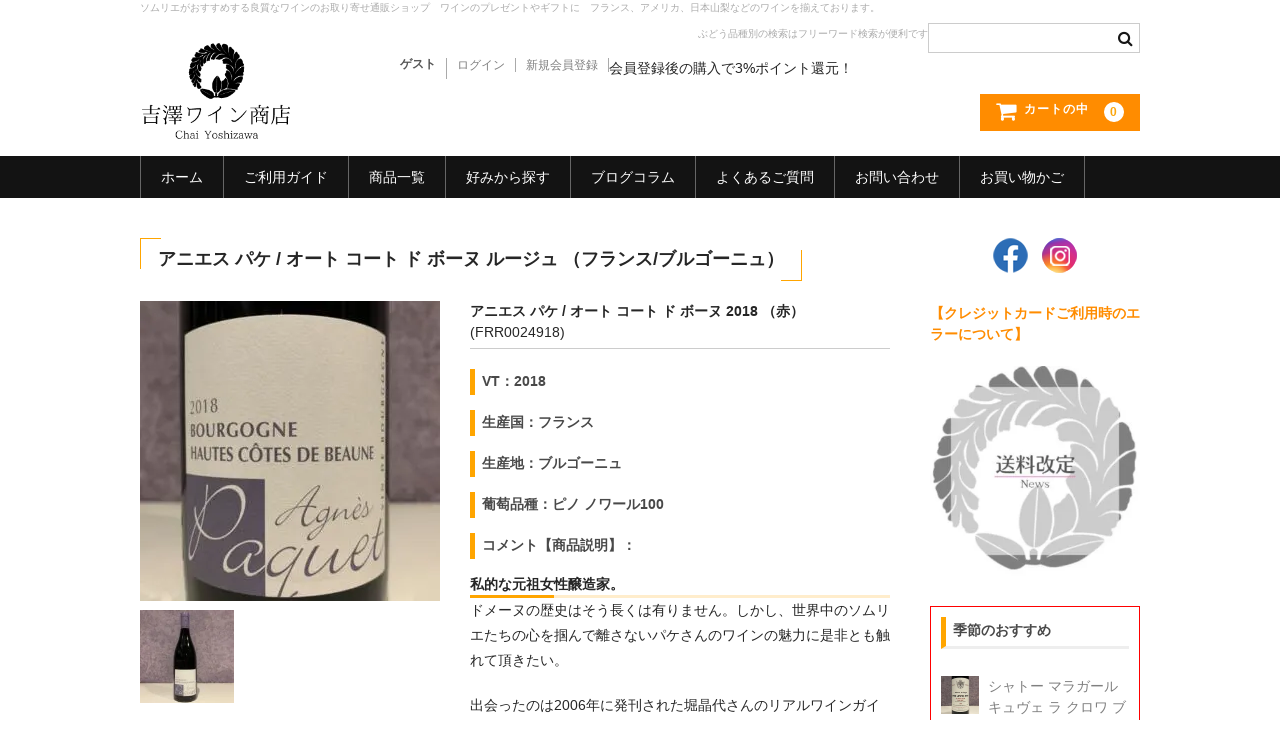

--- FILE ---
content_type: text/html; charset=UTF-8
request_url: https://chaiyoshizawa.com/frr0024918/
body_size: 37448
content:
<!DOCTYPE html>
<html lang="ja"
	prefix="og: https://ogp.me/ns#" >

<head>
	<meta charset="UTF-8" />
	<meta name="viewport" content="width=device-width, user-scalable=no">
	<meta name="format-detection" content="telephone=no"/>
	<link href="https://use.fontawesome.com/releases/v5.6.1/css/all.css" rel="stylesheet">
	<title>アニエス パケ / オート コート ド ボーヌ ルージュ | 【吉澤ワイン商店】ソムリエがおすすめする良質なワインの通販ショップ</title>

		<!-- All in One SEO 4.1.5.3 -->
		<meta name="robots" content="max-image-preview:large" />
		<link rel="canonical" href="https://chaiyoshizawa.com/frr0024918/" />
		<meta property="og:locale" content="ja_JP" />
		<meta property="og:site_name" content="吉澤ワイン商店" />
		<meta property="og:type" content="article" />
		<meta property="og:title" content="アニエス パケ / オート コート ド ボーヌ ルージュ" />
		<meta property="og:url" content="https://chaiyoshizawa.com/frr0024918/" />
		<meta property="fb:app_id" content="1216970101742663" />
		<meta property="fb:admins" content="1697677260533277" />
		<meta property="og:image" content="https://chaiyoshizawa.com/wp-content/uploads/2017/04/logo.png" />
		<meta property="og:image:secure_url" content="https://chaiyoshizawa.com/wp-content/uploads/2017/04/logo.png" />
		<meta property="og:image:width" content="252" />
		<meta property="og:image:height" content="162" />
		<meta property="article:published_time" content="2021-04-30T15:58:48+00:00" />
		<meta property="article:modified_time" content="2021-04-30T15:58:48+00:00" />
		<meta property="article:publisher" content="https://www.facebook.com/chaiyoshizawa/" />
		<meta name="twitter:card" content="summary" />
		<meta name="twitter:domain" content="chaiyoshizawa.com" />
		<meta name="twitter:title" content="アニエス パケ / オート コート ド ボーヌ ルージュ" />
		<meta name="twitter:image" content="https://chaiyoshizawa.com/wp-content/uploads/2017/04/logo.png" />
		<meta name="google" content="nositelinkssearchbox" />
		<script type="application/ld+json" class="aioseo-schema">
			{"@context":"https:\/\/schema.org","@graph":[{"@type":"WebSite","@id":"https:\/\/chaiyoshizawa.com\/#website","url":"https:\/\/chaiyoshizawa.com\/","name":"\u3010\u5409\u6fa4\u30ef\u30a4\u30f3\u5546\u5e97\u3011\u30bd\u30e0\u30ea\u30a8\u304c\u304a\u3059\u3059\u3081\u3059\u308b\u826f\u8cea\u306a\u30ef\u30a4\u30f3\u306e\u901a\u8ca9\u30b7\u30e7\u30c3\u30d7","description":"\u300a\u826f\u8cea\u306a\u30ef\u30a4\u30f3\u306e\u304a\u53d6\u308a\u5bc4\u305b\u300b\u30bd\u30e0\u30ea\u30a8\u592b\u5a66\u3067\u904b\u55b6\u3059\u308b\u30ef\u30a4\u30f3\u306e\u30bb\u30ec\u30af\u30c8\u30b7\u30e7\u30c3\u30d7\u3067\u3059\u3002","inLanguage":"ja","publisher":{"@id":"https:\/\/chaiyoshizawa.com\/#organization"}},{"@type":"Organization","@id":"https:\/\/chaiyoshizawa.com\/#organization","name":"\u3010\u5409\u6fa4\u30ef\u30a4\u30f3\u5546\u5e97\u3011\u30bd\u30e0\u30ea\u30a8\u304c\u304a\u3059\u3059\u3081\u3059\u308b\u826f\u8cea\u306a\u30ef\u30a4\u30f3\u306e\u901a\u8ca9\u30b7\u30e7\u30c3\u30d7","url":"https:\/\/chaiyoshizawa.com\/","sameAs":["https:\/\/www.facebook.com\/chaiyoshizawa\/"]},{"@type":"BreadcrumbList","@id":"https:\/\/chaiyoshizawa.com\/frr0024918\/#breadcrumblist","itemListElement":[{"@type":"ListItem","@id":"https:\/\/chaiyoshizawa.com\/#listItem","position":1,"item":{"@type":"WebPage","@id":"https:\/\/chaiyoshizawa.com\/","name":"\u30db\u30fc\u30e0","description":"\u300a\u826f\u8cea\u306a\u30ef\u30a4\u30f3\u306e\u304a\u53d6\u308a\u5bc4\u305b\u300b\u30bd\u30e0\u30ea\u30a8\u592b\u5a66\u3067\u904b\u55b6\u3059\u308b\u30ef\u30a4\u30f3\u306e\u30bb\u30ec\u30af\u30c8\u30b7\u30e7\u30c3\u30d7\u3067\u3059\u3002\u30d7\u30ec\u30bc\u30f3\u30c8\u306f\u3082\u3061\u308d\u3093\u3001\u7686\u69d8\u306e\u98df\u5353\u306b\u304a\u3059\u3059\u3081\u3057\u305f\u3044\u30ef\u30a4\u30f3\u3092\u3054\u7528\u610f\u3057\u3066\u30b5\u30a4\u30c8\u5185\u3067\u304a\u5f85\u3061\u3044\u305f\u3057\u3066\u304a\u308a\u307e\u3059\u3002\u8f38\u5165\u72b6\u614b\u306e\u826f\u3044\u30ef\u30a4\u30f3\u306e\u901a\u8ca9\u3092\u53ef\u80fd\u306b\u3059\u308b\u3001\u3072\u3068\u3064\u306e\u9078\u629e\u80a2\u3067\u3042\u308a\u305f\u3044\u3068\u9858\u3063\u3066\u3044\u307e\u3059\u3002","url":"https:\/\/chaiyoshizawa.com\/"},"nextItem":"https:\/\/chaiyoshizawa.com\/frr0024918\/#listItem"},{"@type":"ListItem","@id":"https:\/\/chaiyoshizawa.com\/frr0024918\/#listItem","position":2,"item":{"@type":"WebPage","@id":"https:\/\/chaiyoshizawa.com\/frr0024918\/","name":"\u30a2\u30cb\u30a8\u30b9 \u30d1\u30b1 \/ \u30aa\u30fc\u30c8 \u30b3\u30fc\u30c8 \u30c9 \u30dc\u30fc\u30cc \u30eb\u30fc\u30b8\u30e5","url":"https:\/\/chaiyoshizawa.com\/frr0024918\/"},"previousItem":"https:\/\/chaiyoshizawa.com\/#listItem"}]},{"@type":"Person","@id":"https:\/\/chaiyoshizawa.com\/author\/kuri\/#author","url":"https:\/\/chaiyoshizawa.com\/author\/kuri\/","name":"kuri","image":{"@type":"ImageObject","@id":"https:\/\/chaiyoshizawa.com\/frr0024918\/#authorImage","url":"https:\/\/secure.gravatar.com\/avatar\/d86bbd9aeace144b34c33cd8a0db977809d40c5e76f08d195953c7a7e7f227e3?s=96&d=mm&r=g","width":96,"height":96,"caption":"kuri"},"sameAs":["https:\/\/www.facebook.com\/chaiyoshizawa\/"]},{"@type":"WebPage","@id":"https:\/\/chaiyoshizawa.com\/frr0024918\/#webpage","url":"https:\/\/chaiyoshizawa.com\/frr0024918\/","name":"\u30a2\u30cb\u30a8\u30b9 \u30d1\u30b1 \/ \u30aa\u30fc\u30c8 \u30b3\u30fc\u30c8 \u30c9 \u30dc\u30fc\u30cc \u30eb\u30fc\u30b8\u30e5 | \u3010\u5409\u6fa4\u30ef\u30a4\u30f3\u5546\u5e97\u3011\u30bd\u30e0\u30ea\u30a8\u304c\u304a\u3059\u3059\u3081\u3059\u308b\u826f\u8cea\u306a\u30ef\u30a4\u30f3\u306e\u901a\u8ca9\u30b7\u30e7\u30c3\u30d7","inLanguage":"ja","isPartOf":{"@id":"https:\/\/chaiyoshizawa.com\/#website"},"breadcrumb":{"@id":"https:\/\/chaiyoshizawa.com\/frr0024918\/#breadcrumblist"},"author":"https:\/\/chaiyoshizawa.com\/author\/kuri\/#author","creator":"https:\/\/chaiyoshizawa.com\/author\/kuri\/#author","datePublished":"2021-04-30T15:58:48+09:00","dateModified":"2021-04-30T15:58:48+09:00"},{"@type":"Article","@id":"https:\/\/chaiyoshizawa.com\/frr0024918\/#article","name":"\u30a2\u30cb\u30a8\u30b9 \u30d1\u30b1 \/ \u30aa\u30fc\u30c8 \u30b3\u30fc\u30c8 \u30c9 \u30dc\u30fc\u30cc \u30eb\u30fc\u30b8\u30e5 | \u3010\u5409\u6fa4\u30ef\u30a4\u30f3\u5546\u5e97\u3011\u30bd\u30e0\u30ea\u30a8\u304c\u304a\u3059\u3059\u3081\u3059\u308b\u826f\u8cea\u306a\u30ef\u30a4\u30f3\u306e\u901a\u8ca9\u30b7\u30e7\u30c3\u30d7","inLanguage":"ja","headline":"\u30a2\u30cb\u30a8\u30b9 \u30d1\u30b1 \/ \u30aa\u30fc\u30c8 \u30b3\u30fc\u30c8 \u30c9 \u30dc\u30fc\u30cc \u30eb\u30fc\u30b8\u30e5","author":{"@id":"https:\/\/chaiyoshizawa.com\/author\/kuri\/#author"},"publisher":{"@id":"https:\/\/chaiyoshizawa.com\/#organization"},"datePublished":"2021-04-30T15:58:48+09:00","dateModified":"2021-04-30T15:58:48+09:00","articleSection":"\u8f9b\u53e3, \u5bb6\u98f2\u307f\u5411\u304d, \u30e9\u30d9\u30eb\u304c\u53ef\u611b\u3044, \u548c\u98df\u306b\u5408\u308f\u305b\u308b, \u6d0b\u98df\u306b\u5408\u308f\u305b\u308b, \u5546\u54c1, \u8d64\u30ef\u30a4\u30f3, \u30e9\u30d9\u30eb\u304c\u30af\u30e9\u30b7\u30c3\u30af, \u30bd\u30e0\u30ea\u30a8\u306b\u4eba\u6c17, \u30ef\u30a4\u30f3\u3060\u3051\u3067\u3082\u697d\u3057\u3081\u308b, \u8efd\u304f\u3066\u30b7\u30e3\u30fc\u30d7\u3060\u3063\u305f\u308a\u30b9\u30c3\u30ad\u30ea\u3057\u305f\u308a, 3000~5000, \u30d5\u30e9\u30f3\u30b9, \u30d6\u30eb\u30b4\u30fc\u30cb\u30e5, \u6709\u540d\u751f\u7523\u8005, \u30cc\u30fc\u30f4\u30a7\u30eb\u30bb\u30ec\u30af\u30b7\u30e7\u30f3","mainEntityOfPage":{"@id":"https:\/\/chaiyoshizawa.com\/frr0024918\/#webpage"},"isPartOf":{"@id":"https:\/\/chaiyoshizawa.com\/frr0024918\/#webpage"}}]}
		</script>
		<!-- All in One SEO -->

<link rel="alternate" title="oEmbed (JSON)" type="application/json+oembed" href="https://chaiyoshizawa.com/wp-json/oembed/1.0/embed?url=https%3A%2F%2Fchaiyoshizawa.com%2Ffrr0024918%2F" />
<link rel="alternate" title="oEmbed (XML)" type="text/xml+oembed" href="https://chaiyoshizawa.com/wp-json/oembed/1.0/embed?url=https%3A%2F%2Fchaiyoshizawa.com%2Ffrr0024918%2F&#038;format=xml" />
		<!-- This site uses the Google Analytics by MonsterInsights plugin v7.18.0 - Using Analytics tracking - https://www.monsterinsights.com/ -->
							<script src="//www.googletagmanager.com/gtag/js?id=UA-45572562-4"  type="text/javascript" data-cfasync="false" async></script>
			<script type="text/javascript" data-cfasync="false">
				var mi_version = '7.18.0';
				var mi_track_user = true;
				var mi_no_track_reason = '';
				
								var disableStr = 'ga-disable-UA-45572562-4';

				/* Function to detect opted out users */
				function __gtagTrackerIsOptedOut() {
					return document.cookie.indexOf( disableStr + '=true' ) > - 1;
				}

				/* Disable tracking if the opt-out cookie exists. */
				if ( __gtagTrackerIsOptedOut() ) {
					window[disableStr] = true;
				}

				/* Opt-out function */
				function __gtagTrackerOptout() {
					document.cookie = disableStr + '=true; expires=Thu, 31 Dec 2099 23:59:59 UTC; path=/';
					window[disableStr] = true;
				}

				if ( 'undefined' === typeof gaOptout ) {
					function gaOptout() {
						__gtagTrackerOptout();
					}
				}
								window.dataLayer = window.dataLayer || [];
				if ( mi_track_user ) {
					function __gtagTracker() {dataLayer.push( arguments );}
					__gtagTracker( 'js', new Date() );
					__gtagTracker( 'set', {
						'developer_id.dZGIzZG' : true,
						                    });
					__gtagTracker( 'config', 'UA-45572562-4', {
						forceSSL:true,					} );
										window.gtag = __gtagTracker;										(
						function () {
							/* https://developers.google.com/analytics/devguides/collection/analyticsjs/ */
							/* ga and __gaTracker compatibility shim. */
							var noopfn = function () {
								return null;
							};
							var newtracker = function () {
								return new Tracker();
							};
							var Tracker = function () {
								return null;
							};
							var p = Tracker.prototype;
							p.get = noopfn;
							p.set = noopfn;
							p.send = function (){
								var args = Array.prototype.slice.call(arguments);
								args.unshift( 'send' );
								__gaTracker.apply(null, args);
							};
							var __gaTracker = function () {
								var len = arguments.length;
								if ( len === 0 ) {
									return;
								}
								var f = arguments[len - 1];
								if ( typeof f !== 'object' || f === null || typeof f.hitCallback !== 'function' ) {
									if ( 'send' === arguments[0] ) {
										var hitConverted, hitObject = false, action;
										if ( 'event' === arguments[1] ) {
											if ( 'undefined' !== typeof arguments[3] ) {
												hitObject = {
													'eventAction': arguments[3],
													'eventCategory': arguments[2],
													'eventLabel': arguments[4],
													'value': arguments[5] ? arguments[5] : 1,
												}
											}
										}
										if ( 'pageview' === arguments[1] ) {
											if ( 'undefined' !== typeof arguments[2] ) {
												hitObject = {
													'eventAction': 'page_view',
													'page_path' : arguments[2],
												}
											}
										}
										if ( typeof arguments[2] === 'object' ) {
											hitObject = arguments[2];
										}
										if ( typeof arguments[5] === 'object' ) {
											Object.assign( hitObject, arguments[5] );
										}
										if ( 'undefined' !== typeof arguments[1].hitType ) {
											hitObject = arguments[1];
											if ( 'pageview' === hitObject.hitType ) {
												hitObject.eventAction = 'page_view';
											}
										}
										if ( hitObject ) {
											action = 'timing' === arguments[1].hitType ? 'timing_complete' : hitObject.eventAction;
											hitConverted = mapArgs( hitObject );
											__gtagTracker( 'event', action, hitConverted );
										}
									}
									return;
								}

								function mapArgs( args ) {
									var arg, hit = {};
									var gaMap = {
										'eventCategory': 'event_category',
										'eventAction': 'event_action',
										'eventLabel': 'event_label',
										'eventValue': 'event_value',
										'nonInteraction': 'non_interaction',
										'timingCategory': 'event_category',
										'timingVar': 'name',
										'timingValue': 'value',
										'timingLabel': 'event_label',
										'page' : 'page_path',
										'location' : 'page_location',
										'title' : 'page_title',
									};
									for ( arg in args ) {
										if ( args.hasOwnProperty(arg) && gaMap.hasOwnProperty(arg) ) {
											hit[gaMap[arg]] = args[arg];
										} else {
											hit[arg] = args[arg];
										}
									}
									return hit;
								}

								try {
									f.hitCallback();
								} catch ( ex ) {
								}
							};
							__gaTracker.create = newtracker;
							__gaTracker.getByName = newtracker;
							__gaTracker.getAll = function () {
								return [];
							};
							__gaTracker.remove = noopfn;
							__gaTracker.loaded = true;
							window['__gaTracker'] = __gaTracker;
						}
					)();
									} else {
										console.log( "" );
					( function () {
							function __gtagTracker() {
								return null;
							}
							window['__gtagTracker'] = __gtagTracker;
							window['gtag'] = __gtagTracker;
					} )();
									}
			</script>
				<!-- / Google Analytics by MonsterInsights -->
		<link rel='stylesheet' id='wpfp-css' href='https://chaiyoshizawa.com/wp-content/plugins/wp-favorite-posts/wpfp.css' type='text/css' />
<style id='wp-img-auto-sizes-contain-inline-css' type='text/css'>
img:is([sizes=auto i],[sizes^="auto," i]){contain-intrinsic-size:3000px 1500px}
/*# sourceURL=wp-img-auto-sizes-contain-inline-css */
</style>
<link rel='stylesheet' id='sbi_styles-css' href='https://chaiyoshizawa.com/wp-content/plugins/instagram-feed/css/sbi-styles.min.css?ver=6.2.9' type='text/css' media='all' />
<style id='wp-emoji-styles-inline-css' type='text/css'>

	img.wp-smiley, img.emoji {
		display: inline !important;
		border: none !important;
		box-shadow: none !important;
		height: 1em !important;
		width: 1em !important;
		margin: 0 0.07em !important;
		vertical-align: -0.1em !important;
		background: none !important;
		padding: 0 !important;
	}
/*# sourceURL=wp-emoji-styles-inline-css */
</style>
<style id='wp-block-library-inline-css' type='text/css'>
:root{--wp-block-synced-color:#7a00df;--wp-block-synced-color--rgb:122,0,223;--wp-bound-block-color:var(--wp-block-synced-color);--wp-editor-canvas-background:#ddd;--wp-admin-theme-color:#007cba;--wp-admin-theme-color--rgb:0,124,186;--wp-admin-theme-color-darker-10:#006ba1;--wp-admin-theme-color-darker-10--rgb:0,107,160.5;--wp-admin-theme-color-darker-20:#005a87;--wp-admin-theme-color-darker-20--rgb:0,90,135;--wp-admin-border-width-focus:2px}@media (min-resolution:192dpi){:root{--wp-admin-border-width-focus:1.5px}}.wp-element-button{cursor:pointer}:root .has-very-light-gray-background-color{background-color:#eee}:root .has-very-dark-gray-background-color{background-color:#313131}:root .has-very-light-gray-color{color:#eee}:root .has-very-dark-gray-color{color:#313131}:root .has-vivid-green-cyan-to-vivid-cyan-blue-gradient-background{background:linear-gradient(135deg,#00d084,#0693e3)}:root .has-purple-crush-gradient-background{background:linear-gradient(135deg,#34e2e4,#4721fb 50%,#ab1dfe)}:root .has-hazy-dawn-gradient-background{background:linear-gradient(135deg,#faaca8,#dad0ec)}:root .has-subdued-olive-gradient-background{background:linear-gradient(135deg,#fafae1,#67a671)}:root .has-atomic-cream-gradient-background{background:linear-gradient(135deg,#fdd79a,#004a59)}:root .has-nightshade-gradient-background{background:linear-gradient(135deg,#330968,#31cdcf)}:root .has-midnight-gradient-background{background:linear-gradient(135deg,#020381,#2874fc)}:root{--wp--preset--font-size--normal:16px;--wp--preset--font-size--huge:42px}.has-regular-font-size{font-size:1em}.has-larger-font-size{font-size:2.625em}.has-normal-font-size{font-size:var(--wp--preset--font-size--normal)}.has-huge-font-size{font-size:var(--wp--preset--font-size--huge)}.has-text-align-center{text-align:center}.has-text-align-left{text-align:left}.has-text-align-right{text-align:right}.has-fit-text{white-space:nowrap!important}#end-resizable-editor-section{display:none}.aligncenter{clear:both}.items-justified-left{justify-content:flex-start}.items-justified-center{justify-content:center}.items-justified-right{justify-content:flex-end}.items-justified-space-between{justify-content:space-between}.screen-reader-text{border:0;clip-path:inset(50%);height:1px;margin:-1px;overflow:hidden;padding:0;position:absolute;width:1px;word-wrap:normal!important}.screen-reader-text:focus{background-color:#ddd;clip-path:none;color:#444;display:block;font-size:1em;height:auto;left:5px;line-height:normal;padding:15px 23px 14px;text-decoration:none;top:5px;width:auto;z-index:100000}html :where(.has-border-color){border-style:solid}html :where([style*=border-top-color]){border-top-style:solid}html :where([style*=border-right-color]){border-right-style:solid}html :where([style*=border-bottom-color]){border-bottom-style:solid}html :where([style*=border-left-color]){border-left-style:solid}html :where([style*=border-width]){border-style:solid}html :where([style*=border-top-width]){border-top-style:solid}html :where([style*=border-right-width]){border-right-style:solid}html :where([style*=border-bottom-width]){border-bottom-style:solid}html :where([style*=border-left-width]){border-left-style:solid}html :where(img[class*=wp-image-]){height:auto;max-width:100%}:where(figure){margin:0 0 1em}html :where(.is-position-sticky){--wp-admin--admin-bar--position-offset:var(--wp-admin--admin-bar--height,0px)}@media screen and (max-width:600px){html :where(.is-position-sticky){--wp-admin--admin-bar--position-offset:0px}}
.has-text-align-justify{text-align:justify;}
/*# sourceURL=wp-block-library-inline-css */
</style>
<style id='classic-theme-styles-inline-css' type='text/css'>
/*! This file is auto-generated */
.wp-block-button__link{color:#fff;background-color:#32373c;border-radius:9999px;box-shadow:none;text-decoration:none;padding:calc(.667em + 2px) calc(1.333em + 2px);font-size:1.125em}.wp-block-file__button{background:#32373c;color:#fff;text-decoration:none}
/*# sourceURL=/wp-includes/css/classic-themes.min.css */
</style>
<link rel='stylesheet' id='contact-form-7-css' href='https://chaiyoshizawa.com/wp-content/plugins/contact-form-7/includes/css/styles.css?ver=5.5.6' type='text/css' media='all' />
<link rel='stylesheet' id='easy-swipebox-css' href='https://chaiyoshizawa.com/wp-content/plugins/easy-swipebox/public/css/swipebox.min.css?ver=1.1.2' type='text/css' media='all' />
<link rel='stylesheet' id='flexible-faq-css' href='https://chaiyoshizawa.com/wp-content/plugins/flexible-faq/css/flexible-faq.css?ver=0.1' type='text/css' media='all' />
<link rel='stylesheet' id='wpcf7-redirect-script-frontend-css' href='https://chaiyoshizawa.com/wp-content/plugins/wpcf7-redirect/build/css/wpcf7-redirect-frontend.min.css?ver=6.9' type='text/css' media='all' />
<link rel='stylesheet' id='parent-style-css' href='https://chaiyoshizawa.com/wp-content/themes/welcart_basic/style.css?ver=6.9' type='text/css' media='all' />
<link rel='stylesheet' id='usces_default_css-css' href='https://chaiyoshizawa.com/wp-content/plugins/usc-e-shop/css/usces_default.css?ver=2.4.3.2201121' type='text/css' media='all' />
<link rel='stylesheet' id='parent-cart-css' href='https://chaiyoshizawa.com/wp-content/themes/welcart_basic/usces_cart.css?ver=6.9' type='text/css' media='all' />
<link rel='stylesheet' id='wc-basic-style-css' href='https://chaiyoshizawa.com/wp-content/themes/welcart_basic-child/style.css?ver=1.7.7' type='text/css' media='all' />
<link rel='stylesheet' id='font-awesome-css' href='https://chaiyoshizawa.com/wp-content/themes/welcart_basic/font-awesome/font-awesome.min.css?ver=1.0' type='text/css' media='all' />
<link rel='stylesheet' id='luminous-basic-css-css' href='https://chaiyoshizawa.com/wp-content/themes/welcart_basic/css/luminous-basic.css?ver=1.0' type='text/css' media='all' />
<link rel='stylesheet' id='dd_lastviewed_css-css' href='https://chaiyoshizawa.com/wp-content/plugins/dd-lastviewed/css/style.css?ver=6.9' type='text/css' media='all' />
<link rel='stylesheet' id='dashicons-css' href='https://chaiyoshizawa.com/wp-includes/css/dashicons.min.css?ver=6.9' type='text/css' media='all' />
<link rel='stylesheet' id='theme_cart_css-css' href='https://chaiyoshizawa.com/wp-content/themes/welcart_basic-child/usces_cart.css?ver=2.4.3.2201121' type='text/css' media='all' />
<link rel='stylesheet' id='jetpack_css-css' href='https://chaiyoshizawa.com/wp-content/plugins/jetpack/css/jetpack.css?ver=8.7.4' type='text/css' media='all' />
<script type="text/javascript" src="https://chaiyoshizawa.com/wp-includes/js/jquery/jquery.min.js?ver=3.7.1" id="jquery-core-js"></script>
<script type="text/javascript" src="https://chaiyoshizawa.com/wp-includes/js/jquery/jquery-migrate.min.js?ver=3.4.1" id="jquery-migrate-js"></script>
<script type="text/javascript" src="https://chaiyoshizawa.com/wp-content/plugins/jquery-vertical-accordion-menu/js/jquery.hoverIntent.minified.js?ver=6.9" id="jqueryhoverintent-js"></script>
<script type="text/javascript" src="https://chaiyoshizawa.com/wp-content/plugins/jquery-vertical-accordion-menu/js/jquery.cookie.js?ver=6.9" id="jquerycookie-js"></script>
<script type="text/javascript" src="https://chaiyoshizawa.com/wp-content/plugins/jquery-vertical-accordion-menu/js/jquery.dcjqaccordion.2.9.js?ver=6.9" id="dcjqaccordion-js"></script>
<script type="text/javascript" id="monsterinsights-frontend-script-js-extra">
/* <![CDATA[ */
var monsterinsights_frontend = {"js_events_tracking":"true","download_extensions":"doc,pdf,ppt,zip,xls,docx,pptx,xlsx","inbound_paths":"[]","home_url":"https://chaiyoshizawa.com","hash_tracking":"false","ua":"UA-45572562-4"};
//# sourceURL=monsterinsights-frontend-script-js-extra
/* ]]> */
</script>
<script type="text/javascript" src="https://chaiyoshizawa.com/wp-content/plugins/google-analytics-for-wordpress/assets/js/frontend-gtag.min.js?ver=7.18.0" id="monsterinsights-frontend-script-js"></script>
<script type="text/javascript" src="https://chaiyoshizawa.com/wp-content/themes/welcart_basic/js/front-customized.js?ver=1.0" id="wc-basic-js-js"></script>
<script type="text/javascript" id="eio-lazy-load-js-extra">
/* <![CDATA[ */
var eio_lazy_vars = {"exactdn_domain":"","skip_autoscale":"0"};
//# sourceURL=eio-lazy-load-js-extra
/* ]]> */
</script>
<script type="text/javascript" src="https://chaiyoshizawa.com/wp-content/plugins/ewww-image-optimizer/includes/lazysizes.min.js?ver=560.0" id="eio-lazy-load-js"></script>
<script type="text/javascript" src="https://chaiyoshizawa.com/wp-content/plugins/wp-favorite-posts/script.js?ver=1.6.8" id="wp-favorite-posts-js"></script>
<link rel="https://api.w.org/" href="https://chaiyoshizawa.com/wp-json/" /><link rel="alternate" title="JSON" type="application/json" href="https://chaiyoshizawa.com/wp-json/wp/v2/posts/13506" /><link rel="EditURI" type="application/rsd+xml" title="RSD" href="https://chaiyoshizawa.com/xmlrpc.php?rsd" />
<meta name="generator" content="WordPress 6.9" />
<link rel='shortlink' href='https://wp.me/p8K4y9-3vQ' />

<meta property="og:title" content="アニエス パケ / オート コート ド ボーヌ 2018 （赤）">
<meta property="og:type" content="product">
<meta property="og:description" content="アニエス パケ / オート コート ド ボーヌ ルージュ">
<meta property="og:url" content="https://chaiyoshizawa.com/frr0024918/">
<meta property="og:image" content="https://chaiyoshizawa.com/wp-content/uploads/2021/03/3B858946-D4EF-4A16-BD53-F6F129CF7BF8-150x150.jpeg">
<meta property="og:site_name" content="【吉澤ワイン商店】ソムリエがおすすめする良質なワインの通販ショップ"><style type="text/css">
#feas-0 {
	margin:10px 0px;
}

#feas-searchform-0 {
	padding:5px;
}

#feas-searchform-0 label {
	font-weight:bold;
}

#feas-searchform-0 input,
#feas-searchform-0 select {
	margin-right:5px;
}

#feas-result-0 {
	background-color:#efefff;
	border-top:2px solid #d0d0ff;
	font-size:120%;
	font-weight:bold;
	text-align:right;
	padding:2px;
}

.fesearch {
    margin-bottom: 15px;
}
</style>

<link rel='dns-prefetch' href='//v0.wordpress.com'/>
<style type='text/css'>img#wpstats{display:none}</style><noscript><style>.lazyload[data-src]{display:none !important;}</style></noscript><script data-cfasync="false" type="text/javascript">var Arrive=function(d,e,c){"use strict";if(d.MutationObserver&&"undefined"!=typeof HTMLElement){var a,t,r=0,u=(a=HTMLElement.prototype.matches||HTMLElement.prototype.webkitMatchesSelector||HTMLElement.prototype.mozMatchesSelector||HTMLElement.prototype.msMatchesSelector,{matchesSelector:function(e,t){return e instanceof HTMLElement&&a.call(e,t)},addMethod:function(e,t,a){var r=e[t];e[t]=function(){return a.length==arguments.length?a.apply(this,arguments):"function"==typeof r?r.apply(this,arguments):void 0}},callCallbacks:function(e,t){t&&t.options.onceOnly&&1==t.firedElems.length&&(e=[e[0]]);for(var a,r=0;a=e[r];r++)a&&a.callback&&a.callback.call(a.elem,a.elem);t&&t.options.onceOnly&&1==t.firedElems.length&&t.me.unbindEventWithSelectorAndCallback.call(t.target,t.selector,t.callback)},checkChildNodesRecursively:function(e,t,a,r){for(var i,n=0;i=e[n];n++)a(i,t,r)&&r.push({callback:t.callback,elem:i}),0<i.childNodes.length&&u.checkChildNodesRecursively(i.childNodes,t,a,r)},mergeArrays:function(e,t){var a,r={};for(a in e)e.hasOwnProperty(a)&&(r[a]=e[a]);for(a in t)t.hasOwnProperty(a)&&(r[a]=t[a]);return r},toElementsArray:function(e){return void 0===e||"number"==typeof e.length&&e!==d||(e=[e]),e}}),w=((t=function(){this._eventsBucket=[],this._beforeAdding=null,this._beforeRemoving=null}).prototype.addEvent=function(e,t,a,r){var i={target:e,selector:t,options:a,callback:r,firedElems:[]};return this._beforeAdding&&this._beforeAdding(i),this._eventsBucket.push(i),i},t.prototype.removeEvent=function(e){for(var t,a=this._eventsBucket.length-1;t=this._eventsBucket[a];a--)if(e(t)){this._beforeRemoving&&this._beforeRemoving(t);var r=this._eventsBucket.splice(a,1);r&&r.length&&(r[0].callback=null)}},t.prototype.beforeAdding=function(e){this._beforeAdding=e},t.prototype.beforeRemoving=function(e){this._beforeRemoving=e},t),l=function(i,n){var l=new w,o=this,s={fireOnAttributesModification:!1};return l.beforeAdding(function(t){var e,a=t.target;a!==d.document&&a!==d||(a=document.getElementsByTagName("html")[0]),e=new MutationObserver(function(e){n.call(this,e,t)});var r=i(t.options);e.observe(a,r),t.observer=e,t.me=o}),l.beforeRemoving(function(e){e.observer.disconnect()}),this.bindEvent=function(e,t,a){t=u.mergeArrays(s,t);for(var r=u.toElementsArray(this),i=0;i<r.length;i++)l.addEvent(r[i],e,t,a)},this.unbindEvent=function(){var a=u.toElementsArray(this);l.removeEvent(function(e){for(var t=0;t<a.length;t++)if(this===c||e.target===a[t])return!0;return!1})},this.unbindEventWithSelectorOrCallback=function(a){var e,r=u.toElementsArray(this),i=a;e="function"==typeof a?function(e){for(var t=0;t<r.length;t++)if((this===c||e.target===r[t])&&e.callback===i)return!0;return!1}:function(e){for(var t=0;t<r.length;t++)if((this===c||e.target===r[t])&&e.selector===a)return!0;return!1},l.removeEvent(e)},this.unbindEventWithSelectorAndCallback=function(a,r){var i=u.toElementsArray(this);l.removeEvent(function(e){for(var t=0;t<i.length;t++)if((this===c||e.target===i[t])&&e.selector===a&&e.callback===r)return!0;return!1})},this},i=new function(){var s={fireOnAttributesModification:!1,onceOnly:!1,existing:!1};function n(e,t,a){return!(!u.matchesSelector(e,t.selector)||(e._id===c&&(e._id=r++),-1!=t.firedElems.indexOf(e._id))||(t.firedElems.push(e._id),0))}var d=(i=new l(function(e){var t={attributes:!1,childList:!0,subtree:!0};return e.fireOnAttributesModification&&(t.attributes=!0),t},function(e,i){e.forEach(function(e){var t=e.addedNodes,a=e.target,r=[];null!==t&&0<t.length?u.checkChildNodesRecursively(t,i,n,r):"attributes"===e.type&&n(a,i)&&r.push({callback:i.callback,elem:a}),u.callCallbacks(r,i)})})).bindEvent;return i.bindEvent=function(e,t,a){t=void 0===a?(a=t,s):u.mergeArrays(s,t);var r=u.toElementsArray(this);if(t.existing){for(var i=[],n=0;n<r.length;n++)for(var l=r[n].querySelectorAll(e),o=0;o<l.length;o++)i.push({callback:a,elem:l[o]});if(t.onceOnly&&i.length)return a.call(i[0].elem,i[0].elem);setTimeout(u.callCallbacks,1,i)}d.call(this,e,t,a)},i},o=new function(){var r={};function i(e,t){return u.matchesSelector(e,t.selector)}var n=(o=new l(function(){return{childList:!0,subtree:!0}},function(e,r){e.forEach(function(e){var t=e.removedNodes,a=[];null!==t&&0<t.length&&u.checkChildNodesRecursively(t,r,i,a),u.callCallbacks(a,r)})})).bindEvent;return o.bindEvent=function(e,t,a){t=void 0===a?(a=t,r):u.mergeArrays(r,t),n.call(this,e,t,a)},o};e&&g(e.fn),g(HTMLElement.prototype),g(NodeList.prototype),g(HTMLCollection.prototype),g(HTMLDocument.prototype),g(Window.prototype);var n={};return s(i,n,"unbindAllArrive"),s(o,n,"unbindAllLeave"),n}function s(e,t,a){u.addMethod(t,a,e.unbindEvent),u.addMethod(t,a,e.unbindEventWithSelectorOrCallback),u.addMethod(t,a,e.unbindEventWithSelectorAndCallback)}function g(e){e.arrive=i.bindEvent,s(i,e,"unbindArrive"),e.leave=o.bindEvent,s(o,e,"unbindLeave")}}(window,"undefined"==typeof jQuery?null:jQuery,void 0);function check_webp_feature(e,t){var a=new Image;a.onload=function(){var e=0<a.width&&0<a.height;t(e)},a.onerror=function(){t(!1)},a.src="data:image/webp;base64,"+{alpha:"UklGRkoAAABXRUJQVlA4WAoAAAAQAAAAAAAAAAAAQUxQSAwAAAARBxAR/Q9ERP8DAABWUDggGAAAABQBAJ0BKgEAAQAAAP4AAA3AAP7mtQAAAA==",animation:"UklGRlIAAABXRUJQVlA4WAoAAAASAAAAAAAAAAAAQU5JTQYAAAD/////AABBTk1GJgAAAAAAAAAAAAAAAAAAAGQAAABWUDhMDQAAAC8AAAAQBxAREYiI/gcA"}[e]}function ewwwLoadImages(e){var n="data-";function t(e,t){for(var a=["accesskey","align","alt","border","class","contenteditable","contextmenu","crossorigin","dir","draggable","dropzone","height","hidden","hspace","id","ismap","lang","longdesc","sizes","spellcheck","style","tabindex","title","translate","usemap","vspace","width","data-attachment-id","data-caption","data-comments-opened","data-event-trigger","data-height","data-highlight-color","data-highlight-border-color","data-highlight-border-opacity","data-highlight-border-width","data-highlight-opacity","data-image-meta","data-image-title","data-image-description","data-large_image_width","data-large_image_height","data-lazy","data-lazy-type","data-no-lazy","data-orig-size","data-permalink","data-pin-description","data-pin-id","data-pin-media","data-pin-url","data-width"],r=0,i=a.length;r<i;r++)ewwwAttr(t,a[r],e.getAttribute(n+a[r]));return t}if(e){for(var a=document.querySelectorAll(".batch-image img, .image-wrapper a, .ngg-pro-masonry-item a, .ngg-galleria-offscreen-seo-wrapper a"),r=0,i=a.length;r<i;r++)ewwwAttr(a[r],"data-src",a[r].getAttribute("data-webp")),ewwwAttr(a[r],"data-thumbnail",a[r].getAttribute("data-webp-thumbnail"));for(r=0,i=(o=document.querySelectorAll(".rev_slider ul li")).length;r<i;r++){ewwwAttr(o[r],"data-thumb",o[r].getAttribute("data-webp-thumb"));for(var l=1;l<11;)ewwwAttr(o[r],"data-param"+l,o[r].getAttribute("data-webp-param"+l)),l++}var o;for(r=0,i=(o=document.querySelectorAll(".rev_slider img")).length;r<i;r++)ewwwAttr(o[r],"data-lazyload",o[r].getAttribute("data-webp-lazyload"));var s=document.querySelectorAll("div.woocommerce-product-gallery__image");for(r=0,i=s.length;r<i;r++)ewwwAttr(s[r],"data-thumb",s[r].getAttribute("data-webp-thumb"))}var d=document.querySelectorAll("video");for(r=0,i=d.length;r<i;r++)ewwwAttr(d[r],"poster",e?d[r].getAttribute("data-poster-webp"):d[r].getAttribute("data-poster-image"));var c=document.querySelectorAll("img.ewww_webp_lazy_load");for(r=0,i=c.length;r<i;r++){if(e){ewwwAttr(c[r],"data-lazy-srcset",c[r].getAttribute("data-lazy-srcset-webp")),ewwwAttr(c[r],"data-srcset",c[r].getAttribute("data-srcset-webp")),ewwwAttr(c[r],"data-lazy-src",c[r].getAttribute("data-lazy-src-webp")),ewwwAttr(c[r],"data-src",c[r].getAttribute("data-src-webp")),ewwwAttr(c[r],"data-orig-file",c[r].getAttribute("data-webp-orig-file")),ewwwAttr(c[r],"data-medium-file",c[r].getAttribute("data-webp-medium-file")),ewwwAttr(c[r],"data-large-file",c[r].getAttribute("data-webp-large-file"));var u=c[r].getAttribute("srcset");null!=u&&!1!==u&&u.includes("R0lGOD")&&ewwwAttr(c[r],"src",c[r].getAttribute("data-lazy-src-webp"))}c[r].className=c[r].className.replace(/\bewww_webp_lazy_load\b/,"")}var w=document.querySelectorAll(".ewww_webp");for(r=0,i=w.length;r<i;r++){var g=document.createElement("img");e?(ewwwAttr(g,"src",w[r].getAttribute("data-webp")),ewwwAttr(g,"srcset",w[r].getAttribute("data-srcset-webp")),ewwwAttr(g,"data-orig-file",w[r].getAttribute("data-orig-file")),ewwwAttr(g,"data-orig-file",w[r].getAttribute("data-webp-orig-file")),ewwwAttr(g,"data-medium-file",w[r].getAttribute("data-medium-file")),ewwwAttr(g,"data-medium-file",w[r].getAttribute("data-webp-medium-file")),ewwwAttr(g,"data-large-file",w[r].getAttribute("data-large-file")),ewwwAttr(g,"data-large-file",w[r].getAttribute("data-webp-large-file")),ewwwAttr(g,"data-large_image",w[r].getAttribute("data-large_image")),ewwwAttr(g,"data-large_image",w[r].getAttribute("data-webp-large_image")),ewwwAttr(g,"data-src",w[r].getAttribute("data-src")),ewwwAttr(g,"data-src",w[r].getAttribute("data-webp-src"))):(ewwwAttr(g,"src",w[r].getAttribute("data-img")),ewwwAttr(g,"srcset",w[r].getAttribute("data-srcset-img")),ewwwAttr(g,"data-orig-file",w[r].getAttribute("data-orig-file")),ewwwAttr(g,"data-medium-file",w[r].getAttribute("data-medium-file")),ewwwAttr(g,"data-large-file",w[r].getAttribute("data-large-file")),ewwwAttr(g,"data-large_image",w[r].getAttribute("data-large_image")),ewwwAttr(g,"data-src",w[r].getAttribute("data-src"))),g=t(w[r],g),w[r].parentNode.insertBefore(g,w[r].nextSibling),w[r].className=w[r].className.replace(/\bewww_webp\b/,"")}window.jQuery&&jQuery.fn.isotope&&jQuery.fn.imagesLoaded&&(jQuery(".fusion-posts-container-infinite").imagesLoaded(function(){jQuery(".fusion-posts-container-infinite").hasClass("isotope")&&jQuery(".fusion-posts-container-infinite").isotope()}),jQuery(".fusion-portfolio:not(.fusion-recent-works) .fusion-portfolio-wrapper").imagesLoaded(function(){jQuery(".fusion-portfolio:not(.fusion-recent-works) .fusion-portfolio-wrapper").isotope()}))}function ewwwWebPInit(e){ewwwLoadImages(e),ewwwNggLoadGalleries(e),document.arrive(".ewww_webp",function(){ewwwLoadImages(e)}),document.arrive(".ewww_webp_lazy_load",function(){ewwwLoadImages(e)});var t=0,a=setInterval(function(){"undefined"!=typeof galleries&&(ewwwNggParseGalleries(e),clearInterval(a)),1e3<(t+=25)&&clearInterval(a)},25)}function ewwwAttr(e,t,a){null!=a&&!1!==a&&e.setAttribute(t,a)}function ewwwNggParseGalleries(e){if(e)for(var t in galleries){var a=galleries[t];galleries[t].images_list=ewwwNggParseImageList(a.images_list)}}function ewwwNggLoadGalleries(e){e&&document.addEventListener("ngg.galleria.themeadded",function(e,t){window.ngg_galleria._create_backup=window.ngg_galleria.create,window.ngg_galleria.create=function(e,t){var a=$(e).data("id");return galleries["gallery_"+a].images_list=ewwwNggParseImageList(galleries["gallery_"+a].images_list),window.ngg_galleria._create_backup(e,t)}})}function ewwwNggParseImageList(e){for(var t in e){var a=e[t];if(void 0!==a["image-webp"]&&(e[t].image=a["image-webp"],delete e[t]["image-webp"]),void 0!==a["thumb-webp"]&&(e[t].thumb=a["thumb-webp"],delete e[t]["thumb-webp"]),void 0!==a.full_image_webp&&(e[t].full_image=a.full_image_webp,delete e[t].full_image_webp),void 0!==a.srcsets)for(var r in a.srcsets)nggSrcset=a.srcsets[r],void 0!==a.srcsets[r+"-webp"]&&(e[t].srcsets[r]=a.srcsets[r+"-webp"],delete e[t].srcsets[r+"-webp"]);if(void 0!==a.full_srcsets)for(var i in a.full_srcsets)nggFSrcset=a.full_srcsets[i],void 0!==a.full_srcsets[i+"-webp"]&&(e[t].full_srcsets[i]=a.full_srcsets[i+"-webp"],delete e[t].full_srcsets[i+"-webp"])}return e}check_webp_feature("alpha",ewwwWebPInit);</script><link rel="icon" href="https://chaiyoshizawa.com/wp-content/uploads/2021/10/icon2.png" sizes="32x32" />
<link rel="icon" href="https://chaiyoshizawa.com/wp-content/uploads/2021/10/icon2.png" sizes="192x192" />
<link rel="apple-touch-icon" href="https://chaiyoshizawa.com/wp-content/uploads/2021/10/icon2.png" />
<meta name="msapplication-TileImage" content="https://chaiyoshizawa.com/wp-content/uploads/2021/10/icon2.png" />
			<link rel="stylesheet" type="text/css" id="wp-custom-css" href="https://chaiyoshizawa.com/?custom-css=dfa096f28a" />
			
<script type="text/javascript">
jQuery(function($) {
     var nav = $('#site-navigation'),
     offset = nav.offset();
     $(window).scroll(function () {
       if($(window).scrollTop() > offset.top) {
         nav.addClass('is-fixed');
       } else {
         nav.removeClass('is-fixed');
       }
     });
});
</script>
<script>
function MLFormSubmitReg( strButton ){
var obj;obj = window.open('https://chaiyoshizawa.com/xmailinglist/newsletter/mail.php','tml_form','width=400,height=300,menubar=no,toolbar=no');document.ml_form.target = 'tml_form';document.ml_form.action='https://chaiyoshizawa.com/xmailinglist/newsletter/mail.php?page=MailReg';document.ml_form.sb_reg.value = strButton;
org = document.charset;document.charset = 'UTF-8';document.ml_form.submit();document.charset = org;
}
function MLFormSubmitRel( strButton ){
var obj;obj = window.open('https://chaiyoshizawa.com/xmailinglist/newsletter/mail.php','tml_form','width=400,height=300,menubar=no,toolbar=no');document.ml_form.target = 'tml_form';document.ml_form.action='https://chaiyoshizawa.com/xmailinglist/newsletter/mail.php?page=MailRel';document.ml_form.sb_rel.value = strButton;
org = document.charset;document.charset = 'UTF-8';document.ml_form.submit();document.charset = org;
}

$(function() {
  $('a[href*=#]').on('click', function(e) {
    e.preventDefault();
    $('html, body').animate({ scrollTop: $($(this).attr('href')).offset().top}, 500, 'linear');
  });
});
</script>

</head>

<body class="wp-singular post-template-default single single-post postid-13506 single-format-standard wp-theme-welcart_basic wp-child-theme-welcart_basic-child">

	<header id="masthead" class="site-header" role="banner">
		
		<div class="inner cf">

			<h2 class="site-description"><span class = "subtitle">ソムリエがおすすめする良質なワインのお取り寄せ通販ショップ　ワインのプレゼントやギフトに　フランス、アメリカ、日本山梨などのワインを揃えております。</span></h2>
						<h2 class="site-title"><a href="https://chaiyoshizawa.com/" title="【吉澤ワイン商店】ソムリエがおすすめする良質なワインの通販ショップ" rel="home" class="no-swipebox"><img src="data:image/svg+xml,%3Csvg xmlns='http://www.w3.org/2000/svg' viewBox='0 0 252 162'%3E%3C/svg%3E" alt="ソムリエがおすすめする良質なワインのお取り寄せ通販ショップ　吉澤ワイン商店" width="252" height="162" class="no-swipebox lazyload ewww_webp_lazy_load" data-src="https://chaiyoshizawa.com/wp-content/uploads/2017/04/logo.png" loading="lazy" data-src-webp="https://chaiyoshizawa.com/wp-content/uploads/2017/04/logo.png.webp" /><noscript><img src="https://chaiyoshizawa.com/wp-content/uploads/2017/04/logo.png" alt="ソムリエがおすすめする良質なワインのお取り寄せ通販ショップ　吉澤ワイン商店" width="252" height="162" class="no-swipebox" data-eio="l" /></noscript></a></h2>

						
			<div class="snav cf">
				<div class="search-box">
					<i class="fa fa-search"></i>
					<form role="search" method="get" action="https://chaiyoshizawa.com/" >
		<div class="s-box">
			<input type="text" value="" name="s" id="s-text" class="search-text" />
			<input type="submit" id="s-submit" class="searchsubmit" value="&#xf002;" />
		</div>
	</form>				</div>
				<p><span class = "subtitle">ぶどう品種別の検索はフリーワード検索が便利です</span></p>
								<div class="membership">
					<i class="fa fa-user"></i>
					<ul class="cf">
													<li>ゲスト</li>
							<li><a href="https://chaiyoshizawa.com/usces-member/?usces_page=login" class="usces_login_a">ログイン</a></li>
							<li><a href="https://chaiyoshizawa.com/usces-member/?usces_page=newmember" rel="bookmark">新規会員登録</a></li>
							</br><p>会員登録後の購入で3%ポイント還元！</p>
											</ul>
				</div>
				
				<div class="incart-btn">
					<a href="https://chaiyoshizawa.com/usces-cart/" rel="bookmark"><i class="fa fa-shopping-cart"><span>カートの中</span></i><span class="total-quant">0</span></a>
				</div>
				<div class="sns-btn">
				<a href="https://www.facebook.com/chaiyoshizawa/" target="_blank"><img src="[data-uri]" class="snsbtn lazyload ewww_webp_lazy_load" data-src="https://chaiyoshizawa.com/wp-content/themes/welcart_basic/images/fb_icon.png" loading="lazy" data-src-webp="https://chaiyoshizawa.com/wp-content/themes/welcart_basic/images/fb_icon.png.webp"><noscript><img src = "https://chaiyoshizawa.com/wp-content/themes/welcart_basic/images/fb_icon.png" class="snsbtn" data-eio="l"></noscript></a>　<a href="https://www.instagram.com/chai_yoshizawa/" target="_blank"><img src="[data-uri]" class="snsbtn lazyload ewww_webp_lazy_load" data-src="https://chaiyoshizawa.com/wp-content/themes/welcart_basic/images/insta_icon.png" loading="lazy" data-src-webp="https://chaiyoshizawa.com/wp-content/themes/welcart_basic/images/insta_icon.png.webp"><noscript><img src = "https://chaiyoshizawa.com/wp-content/themes/welcart_basic/images/insta_icon.png" class="snsbtn" data-eio="l"></noscript></a>
				</div>
			</div><!-- .snav -->

						
		</div><!-- .inner -->

				
		<nav id="site-navigation" class="main-navigation" role="navigation">
			<label for="panel"><span></span></label>
			<input type="checkbox" id="panel" class="on-off" />
			<div class="nav-menu-open"><ul id="menu-%e3%82%b0%e3%83%ad%e3%83%bc%e3%83%90%e3%83%ab%e3%83%8a%e3%83%93" class="header-nav-container cf"><li id="menu-item-21" class="menu-item menu-item-type-custom menu-item-object-custom menu-item-home menu-item-21"><a href="https://chaiyoshizawa.com/">ホーム</a></li>
<li id="menu-item-1362" class="menu-item menu-item-type-post_type menu-item-object-page menu-item-1362"><a href="https://chaiyoshizawa.com/shopinfo-2-2/">ご利用ガイド</a></li>
<li id="menu-item-20" class="menu-item menu-item-type-custom menu-item-object-custom menu-item-20"><a href="https://chaiyoshizawa.com/category/item/">商品一覧</a></li>
<li id="menu-item-769" class="menu-item menu-item-type-post_type menu-item-object-page menu-item-769"><a href="https://chaiyoshizawa.com/searchpage/">好みから探す</a></li>
<li id="menu-item-205" class="menu-item menu-item-type-taxonomy menu-item-object-category menu-item-205"><a href="https://chaiyoshizawa.com/category/blog/">ブログコラム</a></li>
<li id="menu-item-29" class="menu-item menu-item-type-post_type menu-item-object-page menu-item-29"><a href="https://chaiyoshizawa.com/faqpage/">よくあるご質問</a></li>
<li id="menu-item-30" class="menu-item menu-item-type-post_type menu-item-object-page menu-item-30"><a href="https://chaiyoshizawa.com/contact/">お問い合わせ</a></li>
<li id="menu-item-3448" class="menu-item menu-item-type-custom menu-item-object-custom menu-item-3448"><a href="https://chaiyoshizawa.com/usces-cart/">お買い物かご</a></li>
</ul></div>		</nav><!-- #site-navigation -->
		
		
	</header><!-- #masthead -->

		
		
	
	<div id="main" class="wrapper two-column right-set">
	

<div id="primary" class="site-content">
	<div id="content" role="main">
	
		<article class="post-13506 post type-post status-publish format-standard category-dry category-home category-cute category-japanese category-western category-item category-red category-classic category-popular category-onlywine category-sharp category-3000-5000 category-france category-bourgogne category-producer category-nouvellesselections" id="post-13506">

			<header class="item-header">
				<h1 class="item_page_title">
					アニエス パケ / オート コート ド ボーヌ ルージュ					（フランス/ブルゴーニュ）				</h1>
			</header><!-- .item-header -->

			<div class="storycontent">

									
				<div id="itempage">

					<div id="img-box">

						<div class="itemimg">
							<a href="https://chaiyoshizawa.com/wp-content/uploads/2021/03/3B858946-D4EF-4A16-BD53-F6F129CF7BF8.jpeg" ><img width="335" height="335" src="https://chaiyoshizawa.com/wp-content/ewww/lazy/placeholder-768x768.png" class="attachment-335x335 size-335x335 lazyload ewww_webp_lazy_load" alt="FRR0024918" decoding="async" fetchpriority="high"   data-src="https://chaiyoshizawa.com/wp-content/uploads/2021/03/3B858946-D4EF-4A16-BD53-F6F129CF7BF8-768x768.jpeg" loading="lazy" data-srcset="https://chaiyoshizawa.com/wp-content/uploads/2021/03/3B858946-D4EF-4A16-BD53-F6F129CF7BF8-768x768.jpeg 768w, https://chaiyoshizawa.com/wp-content/uploads/2021/03/3B858946-D4EF-4A16-BD53-F6F129CF7BF8-300x300.jpeg 300w, https://chaiyoshizawa.com/wp-content/uploads/2021/03/3B858946-D4EF-4A16-BD53-F6F129CF7BF8.jpeg 1024w, https://chaiyoshizawa.com/wp-content/uploads/2021/03/3B858946-D4EF-4A16-BD53-F6F129CF7BF8-150x150.jpeg 150w" data-sizes="auto" data-srcset-webp="https://chaiyoshizawa.com/wp-content/uploads/2021/03/3B858946-D4EF-4A16-BD53-F6F129CF7BF8-768x768.jpeg 768w, https://chaiyoshizawa.com/wp-content/uploads/2021/03/3B858946-D4EF-4A16-BD53-F6F129CF7BF8-300x300.jpeg.webp 300w, https://chaiyoshizawa.com/wp-content/uploads/2021/03/3B858946-D4EF-4A16-BD53-F6F129CF7BF8.jpeg.webp 1024w, https://chaiyoshizawa.com/wp-content/uploads/2021/03/3B858946-D4EF-4A16-BD53-F6F129CF7BF8-150x150.jpeg.webp 150w" /><noscript><img width="335" height="335" src="https://chaiyoshizawa.com/wp-content/uploads/2021/03/3B858946-D4EF-4A16-BD53-F6F129CF7BF8-768x768.jpeg" class="attachment-335x335 size-335x335" alt="FRR0024918" decoding="async" fetchpriority="high" srcset="https://chaiyoshizawa.com/wp-content/uploads/2021/03/3B858946-D4EF-4A16-BD53-F6F129CF7BF8-768x768.jpeg 768w, https://chaiyoshizawa.com/wp-content/uploads/2021/03/3B858946-D4EF-4A16-BD53-F6F129CF7BF8-300x300.jpeg 300w, https://chaiyoshizawa.com/wp-content/uploads/2021/03/3B858946-D4EF-4A16-BD53-F6F129CF7BF8.jpeg 1024w, https://chaiyoshizawa.com/wp-content/uploads/2021/03/3B858946-D4EF-4A16-BD53-F6F129CF7BF8-150x150.jpeg 150w" sizes="(max-width: 335px) 100vw, 335px" data-eio="l" /></noscript></a>
						</div>

												<div class="itemsubimg">
													<a href="https://chaiyoshizawa.com/wp-content/uploads/2021/03/D91A6791-CFD3-4699-BCC7-48D9C1B6A2E5.jpeg" ><img width="135" height="135" src="https://chaiyoshizawa.com/wp-content/ewww/lazy/placeholder-150x150.png" class="attachment-135x135 size-135x135 lazyload ewww_webp_lazy_load" alt="FRR0024918" decoding="async"   data-src="https://chaiyoshizawa.com/wp-content/uploads/2021/03/D91A6791-CFD3-4699-BCC7-48D9C1B6A2E5-150x150.jpeg" loading="lazy" data-srcset="https://chaiyoshizawa.com/wp-content/uploads/2021/03/D91A6791-CFD3-4699-BCC7-48D9C1B6A2E5-150x150.jpeg 150w, https://chaiyoshizawa.com/wp-content/uploads/2021/03/D91A6791-CFD3-4699-BCC7-48D9C1B6A2E5-300x300.jpeg 300w, https://chaiyoshizawa.com/wp-content/uploads/2021/03/D91A6791-CFD3-4699-BCC7-48D9C1B6A2E5.jpeg 1024w, https://chaiyoshizawa.com/wp-content/uploads/2021/03/D91A6791-CFD3-4699-BCC7-48D9C1B6A2E5-768x768.jpeg 768w" data-sizes="auto" data-src-webp="https://chaiyoshizawa.com/wp-content/uploads/2021/03/D91A6791-CFD3-4699-BCC7-48D9C1B6A2E5-150x150.jpeg.webp" data-srcset-webp="https://chaiyoshizawa.com/wp-content/uploads/2021/03/D91A6791-CFD3-4699-BCC7-48D9C1B6A2E5-150x150.jpeg.webp 150w, https://chaiyoshizawa.com/wp-content/uploads/2021/03/D91A6791-CFD3-4699-BCC7-48D9C1B6A2E5-300x300.jpeg.webp 300w, https://chaiyoshizawa.com/wp-content/uploads/2021/03/D91A6791-CFD3-4699-BCC7-48D9C1B6A2E5.jpeg.webp 1024w, https://chaiyoshizawa.com/wp-content/uploads/2021/03/D91A6791-CFD3-4699-BCC7-48D9C1B6A2E5-768x768.jpeg 768w" /><noscript><img width="135" height="135" src="https://chaiyoshizawa.com/wp-content/uploads/2021/03/D91A6791-CFD3-4699-BCC7-48D9C1B6A2E5-150x150.jpeg" class="attachment-135x135 size-135x135" alt="FRR0024918" decoding="async" srcset="https://chaiyoshizawa.com/wp-content/uploads/2021/03/D91A6791-CFD3-4699-BCC7-48D9C1B6A2E5-150x150.jpeg 150w, https://chaiyoshizawa.com/wp-content/uploads/2021/03/D91A6791-CFD3-4699-BCC7-48D9C1B6A2E5-300x300.jpeg 300w, https://chaiyoshizawa.com/wp-content/uploads/2021/03/D91A6791-CFD3-4699-BCC7-48D9C1B6A2E5.jpeg 1024w, https://chaiyoshizawa.com/wp-content/uploads/2021/03/D91A6791-CFD3-4699-BCC7-48D9C1B6A2E5-768x768.jpeg 768w" sizes="(max-width: 135px) 100vw, 135px" data-eio="l" /></noscript></a>
												</div>
												
						<div class="item-info">

						
						<form action="https://chaiyoshizawa.com/usces-cart/" method="post">

													<div class="skuform">
																<div class="skuname">FRR0024918</div>
								
								
								
								<div class="field">
									<div class="zaikostatus">在庫状態 : 売り切れ																		
									</div>

									
									<div class="field_price">
																			<span class="field_cprice">¥4,800</span>
																			¥4,300<em class="tax">（税別）</em>									</div>
									<p class="tax_inc_block">(<em class="tax tax_inc_label">税込</em>¥4,730)</p>								</div>
								
								

																<div class="itemsoldout">只今お取扱い出来ません</div>
																<div class="error_message"></div>
							</div><!-- .skuform -->
						
													</form>
						
					</div><!-- .item-info -->
					
					<p align = "center"><span class='wpfp-span'><img src='[data-uri]' alt='Favorite' title='Favorite' class='wpfp-img lazyload' data-src="https://chaiyoshizawa.com/wp-content/plugins/wp-favorite-posts/img/star.png" loading="lazy" /><noscript><img src='https://chaiyoshizawa.com/wp-content/plugins/wp-favorite-posts/img/star.png' alt='Favorite' title='Favorite' class='wpfp-img' data-eio="l" /></noscript><img src='[data-uri]' alt='Loading' title='Loading' class='wpfp-hide wpfp-img lazyload' data-src="https://chaiyoshizawa.com/wp-content/plugins/wp-favorite-posts/img/loading.gif" loading="lazy" /><noscript><img src='https://chaiyoshizawa.com/wp-content/plugins/wp-favorite-posts/img/loading.gif' alt='Loading' title='Loading' class='wpfp-hide wpfp-img' data-eio="l" /></noscript><a class='wpfp-link' href='?wpfpaction=add&amp;postid=13506' title='お気に入りリストに追加' rel='nofollow'>お気に入りリストに追加</a></span></p>

					</div><!-- #img-box -->

					<div class="detail-box">
						<h2 class="item-name">アニエス パケ / オート コート ド ボーヌ 2018 （赤）</h2>
						<div class="itemcode">(FRR0024918)</div>
												<div class="item-description">
							<h3>VT：2018</h3>
<h3>生産国：フランス</h3>
<h3>生産地：ブルゴーニュ</h3>
<h3>葡萄品種：ピノ ノワール100</h3>
<h3>コメント【商品説明】：</h3>
<h4>私的な元祖女性醸造家。</h4>
<p>ドメーヌの歴史はそう長くは有りません。しかし、世界中のソムリエたちの心を掴んで離さないパケさんのワインの魅力に是非とも触れて頂きたい。</p>
<p>出会ったのは2006年に発刊された堀晶代さんのリアルワインガイドのムック本の「ブルゴーニュ」でした。【旬で穴場な生産者】として30人が紹介され、登場するワインをあれも飲みたいこれも飲みたいとドッグイヤーをしている内に気が付くんですね、なんだ全部じゃないかって。</p>
<p>【天は彼女に二物以上を与えた！】とのタイトルと共に登場した彼女は良く似合うショートカットが印象的な女性でした。でも畑作業で手にはマメが、みたいな。</p>
<p>今でこそワインの説明分に女性醸造家という言葉が、さもワインを美味しくする決定要因であるかの如くそこかしこに出て来ますが、当時はそんな線引きはありませんでした。その頃活躍していた（後にその土地を代表するようにもなった）女性達が市場で評価され、存在感を高める中で自然と定着して行くのですが、その先頭を走っていたのがパケさんだったのではないかと思っています。</p>
<p>「目標は『オークセイ・デュレスにパケあり』と認めてもらうことですから」と前出の本の中で語っていた彼女。その目標を達成した今、次はどこに向かうのか。歩みを止めないパケさんの挑戦から目が離せません。</p>
<p>クリスタルの様なミネラルと評された、彼女の魂の籠ったワインの数々はきっと今日も誰かを虜にします。</p>
<p>&nbsp;</p>
<h4>少し丘の上の赤。</h4>
<p>太陽の恵みを受けた2018年の様な温暖な気候の年は、オート コート 〇〇という標高による冷却効果はものすごいポジティヴなものとして歓迎されます。まあまあ、パケさんのワインはヴィンテージに左右されることも無く毎年美味しいのでそういった意味で、こちらのドメーヌにはあまり関係はないのですが、飲み手の信条としては、そんな「品質決定要因」がはっきりと語られるワインはより一層美味しくもなるものです。</p>
<p>今でこそリリースされるキュヴェは多岐にわたりますが、前出のムック本「ブルゴーニュ」の発刊当時、パケさんはご両親から受け継いだオークセイ デュレスの白赤と、オート コート ボーヌの赤のみを造っていました。</p>
<p>そんな彼女のルーツとも呼べるキュヴェのひとつがこちらです。</p>
<p>&nbsp;</p>
<p>以下、輸入元コメントです。</p>
<h4>Agnès Paquet</h4>
<p>2001年に創業したアニェス・パケは、今日のブルゴーニュ新世代を象徴するような存在です。</p>
<p>実質ビオロジックのリュット・レゾネ栽培を創業当初から実践しているのみならず、ぶどう樹を1本1本観察して優れた樹の選抜と育成を行う「マス・セレクション」にも取り組むなど地道な努力を続けながら、急斜面をものともせずに畑仕事に精魂込めています。</p>
<p>「美味しい料理を引き立て、ガストロノミーに愛されるワインを造りたい」という彼女の願いは叶い、オークセイ・デュレスというややマイナーなアペラシオンにもかかわらず、その品質に感動した「コート・ドール」、「ランズブール」、「ポール・ボキューズ」、「ジョルジュ・ブラン」といったフランス・ミシュラン3つ星レストランのソムリエ達が、こぞってオンリストするようになりました。</p>
<p>彼女のワインは、透き通るようにピュアで清らかな口当たりながら、大地の滋養の結晶たる深いうまみに満ち溢れています。（それにしても昨今のブルゴーニュの女性醸造家達の造るワインは、頭ひとつ抜きんでているように思えます）。</p>
<p>「畑で自然と接するのが、なにより楽しいのです」という彼女は、休日も大自然の中をジョギングするなど、ライフスタイルそのものが自然志向です。</p>
<p>&nbsp;</p>
<h4>Bourgogne Hautes-Côtes de Beaune Rouge</h4>
<p>地元ムロワジー村のリウ・ディ「マトラン」と「シュル・レ・リュ・ド・ボーヌ」の2区画合計で2.5ha。平均樹齢40年のVV。コンクリート製タンクで発酵後、樽（新樽率10%）でマロラクティック発酵＆10ヶ月間熟成。</p>
<p>&nbsp;</p>
<h3>輸入元：ヌーヴェルセレクション</h3>
<p><span style="color: #ff6600;">⇒<a href="https://www.nouvellesselections.com/winery/detail.php?post_id=1000094">https://www.nouvellesselections.com/winery/detail.php?post_id=1000094</a></span></p>
						</div>
						


												
						<div class = 'ritems'><h3>こちらのワインもオススメです</h3><li>
        <a href="https://chaiyoshizawa.com/frr0025923/">
        <div class="itemimg">
        <img width="200" height="200" src="https://chaiyoshizawa.com/wp-content/ewww/lazy/placeholder-300x300.png" class="attachment-200x200 size-200x200 lazyload ewww_webp_lazy_load" alt="FRR0025923" decoding="async"   data-src="https://chaiyoshizawa.com/wp-content/uploads/2025/06/IMG_7873-300x300.jpeg" loading="lazy" data-srcset="https://chaiyoshizawa.com/wp-content/uploads/2025/06/IMG_7873-300x300.jpeg 300w, https://chaiyoshizawa.com/wp-content/uploads/2025/06/IMG_7873.jpeg 1024w, https://chaiyoshizawa.com/wp-content/uploads/2025/06/IMG_7873-150x150.jpeg 150w, https://chaiyoshizawa.com/wp-content/uploads/2025/06/IMG_7873-768x768.jpeg 768w" data-sizes="auto" data-src-webp="https://chaiyoshizawa.com/wp-content/uploads/2025/06/IMG_7873-300x300.jpeg.webp" data-srcset-webp="https://chaiyoshizawa.com/wp-content/uploads/2025/06/IMG_7873-300x300.jpeg.webp 300w, https://chaiyoshizawa.com/wp-content/uploads/2025/06/IMG_7873.jpeg.webp 1024w, https://chaiyoshizawa.com/wp-content/uploads/2025/06/IMG_7873-150x150.jpeg.webp 150w, https://chaiyoshizawa.com/wp-content/uploads/2025/06/IMG_7873-768x768.jpeg 768w" /><noscript><img width="200" height="200" src="https://chaiyoshizawa.com/wp-content/uploads/2025/06/IMG_7873-300x300.jpeg" class="attachment-200x200 size-200x200" alt="FRR0025923" decoding="async" srcset="https://chaiyoshizawa.com/wp-content/uploads/2025/06/IMG_7873-300x300.jpeg 300w, https://chaiyoshizawa.com/wp-content/uploads/2025/06/IMG_7873.jpeg 1024w, https://chaiyoshizawa.com/wp-content/uploads/2025/06/IMG_7873-150x150.jpeg 150w, https://chaiyoshizawa.com/wp-content/uploads/2025/06/IMG_7873-768x768.jpeg 768w" sizes="(max-width: 200px) 100vw, 200px" data-eio="l" /></noscript>        </div>
        <div class="item-info-wrap">
        <div class="inner">
            <h2>ボワジェ フレール / ブルゴーニュ 2023（赤）</h2>
           &yen;14,300<em class="tax">（税別）</em>           <p class="tax_inc_block">(<em class="tax tax_inc_label">税込</em>¥15,730)</p>       </div>
       </div>
    </a>
</li><li>
        <a href="https://chaiyoshizawa.com/frb0033123/">
        <div class="itemimg">
        <img width="200" height="200" src="https://chaiyoshizawa.com/wp-content/ewww/lazy/placeholder-300x300.png" class="attachment-200x200 size-200x200 lazyload ewww_webp_lazy_load" alt="FRB0033123" decoding="async" loading="lazy"   data-src="https://chaiyoshizawa.com/wp-content/uploads/2024/12/IMG_6393-300x300.jpeg" data-srcset="https://chaiyoshizawa.com/wp-content/uploads/2024/12/IMG_6393-300x300.jpeg 300w, https://chaiyoshizawa.com/wp-content/uploads/2024/12/IMG_6393.jpeg 1024w, https://chaiyoshizawa.com/wp-content/uploads/2024/12/IMG_6393-150x150.jpeg 150w, https://chaiyoshizawa.com/wp-content/uploads/2024/12/IMG_6393-768x768.jpeg 768w" data-sizes="auto" data-src-webp="https://chaiyoshizawa.com/wp-content/uploads/2024/12/IMG_6393-300x300.jpeg.webp" data-srcset-webp="https://chaiyoshizawa.com/wp-content/uploads/2024/12/IMG_6393-300x300.jpeg.webp 300w, https://chaiyoshizawa.com/wp-content/uploads/2024/12/IMG_6393.jpeg.webp 1024w, https://chaiyoshizawa.com/wp-content/uploads/2024/12/IMG_6393-150x150.jpeg.webp 150w, https://chaiyoshizawa.com/wp-content/uploads/2024/12/IMG_6393-768x768.jpeg 768w" /><noscript><img width="200" height="200" src="https://chaiyoshizawa.com/wp-content/uploads/2024/12/IMG_6393-300x300.jpeg" class="attachment-200x200 size-200x200" alt="FRB0033123" decoding="async" loading="lazy" srcset="https://chaiyoshizawa.com/wp-content/uploads/2024/12/IMG_6393-300x300.jpeg 300w, https://chaiyoshizawa.com/wp-content/uploads/2024/12/IMG_6393.jpeg 1024w, https://chaiyoshizawa.com/wp-content/uploads/2024/12/IMG_6393-150x150.jpeg 150w, https://chaiyoshizawa.com/wp-content/uploads/2024/12/IMG_6393-768x768.jpeg 768w" sizes="auto, (max-width: 200px) 100vw, 200px" data-eio="l" /></noscript>        </div>
        <div class="item-info-wrap">
        <div class="inner">
            <h2>ジャン ミシュエル デュプレ / ル タン デ ゾランジュ 2023（オレンジ）</h2>
           &yen;3,900<em class="tax">（税別）</em>           <p class="tax_inc_block">(<em class="tax tax_inc_label">税込</em>¥4,290)</p>       </div>
       </div>
    </a>
</li><li>
        <a href="https://chaiyoshizawa.com/frs0009300/">
        <div class="itemimg">
        <img width="200" height="200" src="https://chaiyoshizawa.com/wp-content/ewww/lazy/placeholder-300x300.png" class="attachment-200x200 size-200x200 lazyload ewww_webp_lazy_load" alt="FRS0009300" decoding="async" loading="lazy"   data-src="https://chaiyoshizawa.com/wp-content/uploads/2024/04/IMG_3891-300x300.jpeg" data-srcset="https://chaiyoshizawa.com/wp-content/uploads/2024/04/IMG_3891-300x300.jpeg 300w, https://chaiyoshizawa.com/wp-content/uploads/2024/04/IMG_3891.jpeg 1024w, https://chaiyoshizawa.com/wp-content/uploads/2024/04/IMG_3891-150x150.jpeg 150w, https://chaiyoshizawa.com/wp-content/uploads/2024/04/IMG_3891-768x768.jpeg 768w" data-sizes="auto" data-src-webp="https://chaiyoshizawa.com/wp-content/uploads/2024/04/IMG_3891-300x300.jpeg.webp" data-srcset-webp="https://chaiyoshizawa.com/wp-content/uploads/2024/04/IMG_3891-300x300.jpeg.webp 300w, https://chaiyoshizawa.com/wp-content/uploads/2024/04/IMG_3891.jpeg.webp 1024w, https://chaiyoshizawa.com/wp-content/uploads/2024/04/IMG_3891-150x150.jpeg.webp 150w, https://chaiyoshizawa.com/wp-content/uploads/2024/04/IMG_3891-768x768.jpeg 768w" /><noscript><img width="200" height="200" src="https://chaiyoshizawa.com/wp-content/uploads/2024/04/IMG_3891-300x300.jpeg" class="attachment-200x200 size-200x200" alt="FRS0009300" decoding="async" loading="lazy" srcset="https://chaiyoshizawa.com/wp-content/uploads/2024/04/IMG_3891-300x300.jpeg 300w, https://chaiyoshizawa.com/wp-content/uploads/2024/04/IMG_3891.jpeg 1024w, https://chaiyoshizawa.com/wp-content/uploads/2024/04/IMG_3891-150x150.jpeg 150w, https://chaiyoshizawa.com/wp-content/uploads/2024/04/IMG_3891-768x768.jpeg 768w" sizes="auto, (max-width: 200px) 100vw, 200px" data-eio="l" /></noscript>        </div>
        <div class="item-info-wrap">
        <div class="inner">
            <h2>ドメーヌ ド クレイ / モンルイ シュール ロワール クール ド クレイ ブリュット（白泡）</h2>
           &yen;3,400<em class="tax">（税別）</em>           <p class="tax_inc_block">(<em class="tax tax_inc_label">税込</em>¥3,740)</p>       </div>
       </div>
    </a>
</li><li>
        <a href="https://chaiyoshizawa.com/frb0013122/">
        <div class="itemimg">
        <img width="200" height="200" src="https://chaiyoshizawa.com/wp-content/ewww/lazy/placeholder-300x300.png" class="attachment-200x200 size-200x200 lazyload ewww_webp_lazy_load" alt="FRB0013122" decoding="async" loading="lazy"   data-src="https://chaiyoshizawa.com/wp-content/uploads/2024/04/IMG_3835-300x300.jpeg" data-srcset="https://chaiyoshizawa.com/wp-content/uploads/2024/04/IMG_3835-300x300.jpeg 300w, https://chaiyoshizawa.com/wp-content/uploads/2024/04/IMG_3835.jpeg 1024w, https://chaiyoshizawa.com/wp-content/uploads/2024/04/IMG_3835-150x150.jpeg 150w, https://chaiyoshizawa.com/wp-content/uploads/2024/04/IMG_3835-768x768.jpeg 768w" data-sizes="auto" data-src-webp="https://chaiyoshizawa.com/wp-content/uploads/2024/04/IMG_3835-300x300.jpeg.webp" data-srcset-webp="https://chaiyoshizawa.com/wp-content/uploads/2024/04/IMG_3835-300x300.jpeg.webp 300w, https://chaiyoshizawa.com/wp-content/uploads/2024/04/IMG_3835.jpeg.webp 1024w, https://chaiyoshizawa.com/wp-content/uploads/2024/04/IMG_3835-150x150.jpeg.webp 150w, https://chaiyoshizawa.com/wp-content/uploads/2024/04/IMG_3835-768x768.jpeg 768w" /><noscript><img width="200" height="200" src="https://chaiyoshizawa.com/wp-content/uploads/2024/04/IMG_3835-300x300.jpeg" class="attachment-200x200 size-200x200" alt="FRB0013122" decoding="async" loading="lazy" srcset="https://chaiyoshizawa.com/wp-content/uploads/2024/04/IMG_3835-300x300.jpeg 300w, https://chaiyoshizawa.com/wp-content/uploads/2024/04/IMG_3835.jpeg 1024w, https://chaiyoshizawa.com/wp-content/uploads/2024/04/IMG_3835-150x150.jpeg 150w, https://chaiyoshizawa.com/wp-content/uploads/2024/04/IMG_3835-768x768.jpeg 768w" sizes="auto, (max-width: 200px) 100vw, 200px" data-eio="l" /></noscript>        </div>
        <div class="item-info-wrap">
        <div class="inner">
            <h2>ヴィニョーブル デュ レヴール / サンギュリエ 2022（オレンジ）</h2>
           &yen;5,500<em class="tax">（税別）</em>           <p class="tax_inc_block">(<em class="tax tax_inc_label">税込</em>¥6,050)</p>       </div>
       </div>
    </a>
</li></div>						
					</div><!-- .detail-box -->
					
					
				
					
				</div><!-- #itemspage -->
				
				

<div class = "totop" align="center"><p><a href = "#img-box">上に戻る</a></p></div>

			</div><!-- .storycontent -->

		</article>


	
<p class="waitinfo">※入荷待ち商品のお取り寄せ等、<a href="https://chaiyoshizawa.com/contact/">お問い合わせフォーム</a>からお受け付けしております。お気軽にお問い合わせ下さい</p>

<div class="breadcrumbs">
    <!-- Breadcrumb NavXT 6.6.0 -->
<span property="itemListElement" typeof="ListItem"><a property="item" typeof="WebPage" title="【吉澤ワイン商店】ソムリエがおすすめする良質なワインの通販ショップへ移動" href="https://chaiyoshizawa.com" class="home"><span property="name">【吉澤ワイン商店】ソムリエがおすすめする良質なワインの通販ショップ</span></a><meta property="position" content="1"></span> &gt; <span property="itemListElement" typeof="ListItem"><a property="item" typeof="WebPage" title="商品のカテゴリーアーカイブへ移動" href="https://chaiyoshizawa.com/category/item/" class="taxonomy category"><span property="name">商品</span></a><meta property="position" content="2"></span> &gt; <span property="itemListElement" typeof="ListItem"><a property="item" typeof="WebPage" title="タイプ２のカテゴリーアーカイブへ移動" href="https://chaiyoshizawa.com/category/item/type2/" class="taxonomy category"><span property="name">タイプ２</span></a><meta property="position" content="3"></span> &gt; <span property="itemListElement" typeof="ListItem"><a property="item" typeof="WebPage" title="辛口のカテゴリーアーカイブへ移動" href="https://chaiyoshizawa.com/category/item/type2/dry/" class="taxonomy category"><span property="name">辛口</span></a><meta property="position" content="4"></span> &gt; <span property="itemListElement" typeof="ListItem"><span property="name">アニエス パケ / オート コート ド ボーヌ ルージュ</span><meta property="position" content="5"></span></div>


	</div><!-- #content -->
</div><!-- #primary -->


<aside id="secondary" class="widget-area" role="complementary">

	<section id="text-17" class="widget widget_text">			<div class="textwidget"><p align="center"><a href="https://www.facebook.com/chaiyoshizawa/" target="_blank" rel="noopener"><img decoding="async" class="lazy lazy-hidden ewww_webp_lazy_load" src="[data-uri]" data-lazy-type="image" data-lazy-src="https://chaiyoshizawa.com/wp-content/themes/welcart_basic/images/fb_icon.png" data-lazy-src-webp="https://chaiyoshizawa.com/wp-content/themes/welcart_basic/images/fb_icon.png.webp" /><noscript><img decoding="async" src="https://chaiyoshizawa.com/wp-content/themes/welcart_basic/images/fb_icon.png" /></noscript></a>　<a href="https://www.instagram.com/chai_yoshizawa/" target="_blank" rel="noopener"><img decoding="async" class="lazy lazy-hidden ewww_webp_lazy_load" src="[data-uri]" data-lazy-type="image" data-lazy-src="https://chaiyoshizawa.com/wp-content/themes/welcart_basic/images/insta_icon.png" data-lazy-src-webp="https://chaiyoshizawa.com/wp-content/themes/welcart_basic/images/insta_icon.png.webp" /><noscript><img decoding="async" src="https://chaiyoshizawa.com/wp-content/themes/welcart_basic/images/insta_icon.png" /></noscript></a></p>
</div>
		</section><section id="text-22" class="widget widget_text">			<div class="textwidget"><p><strong><a style="color: #ff8c00;" href="https://chaiyoshizawa.com/20251113-2/">【クレジットカードご利用時のエラーについて】</a></strong></p>
<p>&nbsp;</p>
<p><a href="https://chaiyoshizawa.com/20250329/"><img loading="lazy" decoding="async" class="lazy lazy-hidden aligncenter size-medium wp-image-29525 ewww_webp_lazy_load" src="[data-uri]" data-lazy-type="image" data-lazy-src="https://chaiyoshizawa.com/wp-content/uploads/2025/04/banner_送料改定-300x300.jpg" alt="" width="300" height="300" data-lazy-src-webp="https://chaiyoshizawa.com/wp-content/uploads/2025/04/banner_送料改定-300x300.jpg.webp" /><noscript><img loading="lazy" decoding="async" class="aligncenter size-medium wp-image-29525" src="https://chaiyoshizawa.com/wp-content/uploads/2025/04/banner_送料改定-300x300.jpg" alt="" width="300" height="300" srcset="https://chaiyoshizawa.com/wp-content/uploads/2025/04/banner_送料改定-300x300.jpg 300w, https://chaiyoshizawa.com/wp-content/uploads/2025/04/banner_送料改定.jpg 1024w, https://chaiyoshizawa.com/wp-content/uploads/2025/04/banner_送料改定-150x150.jpg 150w, https://chaiyoshizawa.com/wp-content/uploads/2025/04/banner_送料改定-768x768.jpg 768w" sizes="auto, (max-width: 300px) 100vw, 300px" /></noscript></a></p>
</div>
		</section><section id="basic_item_list-5" class="widget widget_basic_item_list"><h3 class="widget_title">季節のおすすめ</h3><div class="item-list">
<article id="post-30162">
<a href="https://chaiyoshizawa.com/frr0060808/">
<div class="itemimg"><img width="300" height="300" src="https://chaiyoshizawa.com/wp-content/ewww/lazy/placeholder-300x300.png" class="attachment-300x300 size-300x300 lazyload ewww_webp_lazy_load" alt="FRR0060808" decoding="async" loading="lazy"   data-src="https://chaiyoshizawa.com/wp-content/uploads/2025/10/IMG_8731-300x300.jpeg" data-srcset="https://chaiyoshizawa.com/wp-content/uploads/2025/10/IMG_8731-300x300.jpeg 300w, https://chaiyoshizawa.com/wp-content/uploads/2025/10/IMG_8731.jpeg 1024w, https://chaiyoshizawa.com/wp-content/uploads/2025/10/IMG_8731-150x150.jpeg 150w, https://chaiyoshizawa.com/wp-content/uploads/2025/10/IMG_8731-768x768.jpeg 768w" data-sizes="auto" data-src-webp="https://chaiyoshizawa.com/wp-content/uploads/2025/10/IMG_8731-300x300.jpeg.webp" data-srcset-webp="https://chaiyoshizawa.com/wp-content/uploads/2025/10/IMG_8731-300x300.jpeg.webp 300w, https://chaiyoshizawa.com/wp-content/uploads/2025/10/IMG_8731.jpeg.webp 1024w, https://chaiyoshizawa.com/wp-content/uploads/2025/10/IMG_8731-150x150.jpeg.webp 150w, https://chaiyoshizawa.com/wp-content/uploads/2025/10/IMG_8731-768x768.jpeg 768w" /><noscript><img width="300" height="300" src="https://chaiyoshizawa.com/wp-content/uploads/2025/10/IMG_8731-300x300.jpeg" class="attachment-300x300 size-300x300" alt="FRR0060808" decoding="async" loading="lazy" srcset="https://chaiyoshizawa.com/wp-content/uploads/2025/10/IMG_8731-300x300.jpeg 300w, https://chaiyoshizawa.com/wp-content/uploads/2025/10/IMG_8731.jpeg 1024w, https://chaiyoshizawa.com/wp-content/uploads/2025/10/IMG_8731-150x150.jpeg 150w, https://chaiyoshizawa.com/wp-content/uploads/2025/10/IMG_8731-768x768.jpeg 768w" sizes="auto, (max-width: 300px) 100vw, 300px" data-eio="l" /></noscript></div>
<div class="item-info-wrap"><div class="inner">
<div class="itemname">シャトー マラガール キュヴェ ラ クロワ ブーエイ / ボルドー 2008（赤）</div>
<div class="itemprice">¥1,940<em class="tax">（税別）</em></div><p class="tax_inc_block">(<em class="tax tax_inc_label">税込</em>¥6,050)</p>
</div></div>
</a>
</article><article id="post-29902">
<a href="https://chaiyoshizawa.com/frr0060219/">
<div class="itemimg"><img width="300" height="300" src="https://chaiyoshizawa.com/wp-content/ewww/lazy/placeholder-300x300.png" class="attachment-300x300 size-300x300 lazyload ewww_webp_lazy_load" alt="FRR0060219" decoding="async" loading="lazy"   data-src="https://chaiyoshizawa.com/wp-content/uploads/2022/07/E174DAF3-1E63-4FA8-977B-138074A56712-300x300.jpeg" data-srcset="https://chaiyoshizawa.com/wp-content/uploads/2022/07/E174DAF3-1E63-4FA8-977B-138074A56712-300x300.jpeg 300w, https://chaiyoshizawa.com/wp-content/uploads/2022/07/E174DAF3-1E63-4FA8-977B-138074A56712.jpeg 1024w, https://chaiyoshizawa.com/wp-content/uploads/2022/07/E174DAF3-1E63-4FA8-977B-138074A56712-150x150.jpeg 150w, https://chaiyoshizawa.com/wp-content/uploads/2022/07/E174DAF3-1E63-4FA8-977B-138074A56712-768x768.jpeg 768w" data-sizes="auto" data-src-webp="https://chaiyoshizawa.com/wp-content/uploads/2022/07/E174DAF3-1E63-4FA8-977B-138074A56712-300x300.jpeg.webp" data-srcset-webp="https://chaiyoshizawa.com/wp-content/uploads/2022/07/E174DAF3-1E63-4FA8-977B-138074A56712-300x300.jpeg.webp 300w, https://chaiyoshizawa.com/wp-content/uploads/2022/07/E174DAF3-1E63-4FA8-977B-138074A56712.jpeg.webp 1024w, https://chaiyoshizawa.com/wp-content/uploads/2022/07/E174DAF3-1E63-4FA8-977B-138074A56712-150x150.jpeg.webp 150w, https://chaiyoshizawa.com/wp-content/uploads/2022/07/E174DAF3-1E63-4FA8-977B-138074A56712-768x768.jpeg 768w" /><noscript><img width="300" height="300" src="https://chaiyoshizawa.com/wp-content/uploads/2022/07/E174DAF3-1E63-4FA8-977B-138074A56712-300x300.jpeg" class="attachment-300x300 size-300x300" alt="FRR0060219" decoding="async" loading="lazy" srcset="https://chaiyoshizawa.com/wp-content/uploads/2022/07/E174DAF3-1E63-4FA8-977B-138074A56712-300x300.jpeg 300w, https://chaiyoshizawa.com/wp-content/uploads/2022/07/E174DAF3-1E63-4FA8-977B-138074A56712.jpeg 1024w, https://chaiyoshizawa.com/wp-content/uploads/2022/07/E174DAF3-1E63-4FA8-977B-138074A56712-150x150.jpeg 150w, https://chaiyoshizawa.com/wp-content/uploads/2022/07/E174DAF3-1E63-4FA8-977B-138074A56712-768x768.jpeg 768w" sizes="auto, (max-width: 300px) 100vw, 300px" data-eio="l" /></noscript></div>
<div class="item-info-wrap"><div class="inner">
<div class="itemname">アルノー ランベール / ソミュール シャンピニー モンテ デ ロッシュ 2019（赤）</div>
<div class="itemprice">¥5,700<em class="tax">（税別）</em></div><p class="tax_inc_block">(<em class="tax tax_inc_label">税込</em>¥6,050)</p>
</div></div>
</a>
</article><article id="post-29501">
<a href="https://chaiyoshizawa.com/esb0001822/">
<div class="itemimg"><img width="300" height="300" src="https://chaiyoshizawa.com/wp-content/ewww/lazy/placeholder-300x300.png" class="attachment-300x300 size-300x300 lazyload ewww_webp_lazy_load" alt="ESB0001822" decoding="async" loading="lazy"   data-src="https://chaiyoshizawa.com/wp-content/uploads/2024/01/IMG_2877-300x300.jpeg" data-srcset="https://chaiyoshizawa.com/wp-content/uploads/2024/01/IMG_2877-300x300.jpeg 300w, https://chaiyoshizawa.com/wp-content/uploads/2024/01/IMG_2877.jpeg 1024w, https://chaiyoshizawa.com/wp-content/uploads/2024/01/IMG_2877-150x150.jpeg 150w, https://chaiyoshizawa.com/wp-content/uploads/2024/01/IMG_2877-768x768.jpeg 768w" data-sizes="auto" data-src-webp="https://chaiyoshizawa.com/wp-content/uploads/2024/01/IMG_2877-300x300.jpeg.webp" data-srcset-webp="https://chaiyoshizawa.com/wp-content/uploads/2024/01/IMG_2877-300x300.jpeg.webp 300w, https://chaiyoshizawa.com/wp-content/uploads/2024/01/IMG_2877.jpeg.webp 1024w, https://chaiyoshizawa.com/wp-content/uploads/2024/01/IMG_2877-150x150.jpeg.webp 150w, https://chaiyoshizawa.com/wp-content/uploads/2024/01/IMG_2877-768x768.jpeg 768w" /><noscript><img width="300" height="300" src="https://chaiyoshizawa.com/wp-content/uploads/2024/01/IMG_2877-300x300.jpeg" class="attachment-300x300 size-300x300" alt="ESB0001822" decoding="async" loading="lazy" srcset="https://chaiyoshizawa.com/wp-content/uploads/2024/01/IMG_2877-300x300.jpeg 300w, https://chaiyoshizawa.com/wp-content/uploads/2024/01/IMG_2877.jpeg 1024w, https://chaiyoshizawa.com/wp-content/uploads/2024/01/IMG_2877-150x150.jpeg 150w, https://chaiyoshizawa.com/wp-content/uploads/2024/01/IMG_2877-768x768.jpeg 768w" sizes="auto, (max-width: 300px) 100vw, 300px" data-eio="l" /></noscript></div>
<div class="item-info-wrap"><div class="inner">
<div class="itemname">ルベン ディアス / セブレロス ラ ペゲラ 2022（オレンジ）</div>
<div class="itemprice">¥3,700<em class="tax">（税別）</em></div><p class="tax_inc_block">(<em class="tax tax_inc_label">税込</em>¥6,050)</p>
</div></div>
</a>
</article><article id="post-28021">
<a href="https://chaiyoshizawa.com/frr0042622/">
<div class="itemimg"><img width="300" height="300" src="https://chaiyoshizawa.com/wp-content/ewww/lazy/placeholder-300x300.png" class="attachment-300x300 size-300x300 lazyload ewww_webp_lazy_load" alt="FRR0042622" decoding="async" loading="lazy"   data-src="https://chaiyoshizawa.com/wp-content/uploads/2024/08/IMG_5245-300x300.jpeg" data-srcset="https://chaiyoshizawa.com/wp-content/uploads/2024/08/IMG_5245-300x300.jpeg 300w, https://chaiyoshizawa.com/wp-content/uploads/2024/08/IMG_5245.jpeg 1024w, https://chaiyoshizawa.com/wp-content/uploads/2024/08/IMG_5245-150x150.jpeg 150w, https://chaiyoshizawa.com/wp-content/uploads/2024/08/IMG_5245-768x768.jpeg 768w" data-sizes="auto" data-src-webp="https://chaiyoshizawa.com/wp-content/uploads/2024/08/IMG_5245-300x300.jpeg.webp" data-srcset-webp="https://chaiyoshizawa.com/wp-content/uploads/2024/08/IMG_5245-300x300.jpeg.webp 300w, https://chaiyoshizawa.com/wp-content/uploads/2024/08/IMG_5245.jpeg.webp 1024w, https://chaiyoshizawa.com/wp-content/uploads/2024/08/IMG_5245-150x150.jpeg.webp 150w, https://chaiyoshizawa.com/wp-content/uploads/2024/08/IMG_5245-768x768.jpeg 768w" /><noscript><img width="300" height="300" src="https://chaiyoshizawa.com/wp-content/uploads/2024/08/IMG_5245-300x300.jpeg" class="attachment-300x300 size-300x300" alt="FRR0042622" decoding="async" loading="lazy" srcset="https://chaiyoshizawa.com/wp-content/uploads/2024/08/IMG_5245-300x300.jpeg 300w, https://chaiyoshizawa.com/wp-content/uploads/2024/08/IMG_5245.jpeg 1024w, https://chaiyoshizawa.com/wp-content/uploads/2024/08/IMG_5245-150x150.jpeg 150w, https://chaiyoshizawa.com/wp-content/uploads/2024/08/IMG_5245-768x768.jpeg 768w" sizes="auto, (max-width: 300px) 100vw, 300px" data-eio="l" /></noscript></div>
<div class="item-info-wrap"><div class="inner">
<div class="itemname">ルイ モーラー / ルトゥール オー スルス 2022（ヴァン グリ？）</div>
<div class="itemprice">¥4,600<em class="tax">（税別）</em></div><p class="tax_inc_block">(<em class="tax tax_inc_label">税込</em>¥6,050)</p>
</div></div>
</a>
</article></div>
</section>			<section id="welcart_bestseller-4" class="widget widget_welcart_bestseller">				<h3 class="widget_title">人気商品TOP5</h3>
		<ul class="ucart_widget_body">
						<li>
<div class="itemimg"><a href="https://chaiyoshizawa.com/orb0002823/"><img width="192" height="192" src="https://chaiyoshizawa.com/wp-content/ewww/lazy/placeholder-300x300.png" class="attachment-192x192 size-192x192 lazyload ewww_webp_lazy_load" alt="ORB0002823" decoding="async" loading="lazy"   data-src="https://chaiyoshizawa.com/wp-content/uploads/2025/11/IMG_9199-300x300.jpeg" data-srcset="https://chaiyoshizawa.com/wp-content/uploads/2025/11/IMG_9199-300x300.jpeg 300w, https://chaiyoshizawa.com/wp-content/uploads/2025/11/IMG_9199.jpeg 1024w, https://chaiyoshizawa.com/wp-content/uploads/2025/11/IMG_9199-150x150.jpeg 150w, https://chaiyoshizawa.com/wp-content/uploads/2025/11/IMG_9199-768x768.jpeg 768w" data-sizes="auto" data-src-webp="https://chaiyoshizawa.com/wp-content/uploads/2025/11/IMG_9199-300x300.jpeg.webp" data-srcset-webp="https://chaiyoshizawa.com/wp-content/uploads/2025/11/IMG_9199-300x300.jpeg.webp 300w, https://chaiyoshizawa.com/wp-content/uploads/2025/11/IMG_9199.jpeg.webp 1024w, https://chaiyoshizawa.com/wp-content/uploads/2025/11/IMG_9199-150x150.jpeg.webp 150w, https://chaiyoshizawa.com/wp-content/uploads/2025/11/IMG_9199-768x768.jpeg 768w" /><noscript><img width="192" height="192" src="https://chaiyoshizawa.com/wp-content/uploads/2025/11/IMG_9199-300x300.jpeg" class="attachment-192x192 size-192x192" alt="ORB0002823" decoding="async" loading="lazy" srcset="https://chaiyoshizawa.com/wp-content/uploads/2025/11/IMG_9199-300x300.jpeg 300w, https://chaiyoshizawa.com/wp-content/uploads/2025/11/IMG_9199.jpeg 1024w, https://chaiyoshizawa.com/wp-content/uploads/2025/11/IMG_9199-150x150.jpeg 150w, https://chaiyoshizawa.com/wp-content/uploads/2025/11/IMG_9199-768x768.jpeg 768w" sizes="auto, (max-width: 192px) 100vw, 192px" data-eio="l" /></noscript></a></div>
<div class="itemname"><a href="https://chaiyoshizawa.com/orb0002823/">ヨハネス ツィリンガー / ヴェルエ ヴァイス 2023</a></div>
<div class="itemsoldout">売り切れ</div>
</li>
<li>
<div class="itemimg"><a href="https://chaiyoshizawa.com/frr0061323/"><img width="192" height="192" src="https://chaiyoshizawa.com/wp-content/ewww/lazy/placeholder-300x300.png" class="attachment-192x192 size-192x192 lazyload ewww_webp_lazy_load" alt="FRR0061323" decoding="async" loading="lazy"   data-src="https://chaiyoshizawa.com/wp-content/uploads/2025/12/IMG_9467-300x300.jpeg" data-srcset="https://chaiyoshizawa.com/wp-content/uploads/2025/12/IMG_9467-300x300.jpeg 300w, https://chaiyoshizawa.com/wp-content/uploads/2025/12/IMG_9467.jpeg 1024w, https://chaiyoshizawa.com/wp-content/uploads/2025/12/IMG_9467-150x150.jpeg 150w, https://chaiyoshizawa.com/wp-content/uploads/2025/12/IMG_9467-768x768.jpeg 768w" data-sizes="auto" data-src-webp="https://chaiyoshizawa.com/wp-content/uploads/2025/12/IMG_9467-300x300.jpeg.webp" data-srcset-webp="https://chaiyoshizawa.com/wp-content/uploads/2025/12/IMG_9467-300x300.jpeg.webp 300w, https://chaiyoshizawa.com/wp-content/uploads/2025/12/IMG_9467.jpeg.webp 1024w, https://chaiyoshizawa.com/wp-content/uploads/2025/12/IMG_9467-150x150.jpeg.webp 150w, https://chaiyoshizawa.com/wp-content/uploads/2025/12/IMG_9467-768x768.jpeg 768w" /><noscript><img width="192" height="192" src="https://chaiyoshizawa.com/wp-content/uploads/2025/12/IMG_9467-300x300.jpeg" class="attachment-192x192 size-192x192" alt="FRR0061323" decoding="async" loading="lazy" srcset="https://chaiyoshizawa.com/wp-content/uploads/2025/12/IMG_9467-300x300.jpeg 300w, https://chaiyoshizawa.com/wp-content/uploads/2025/12/IMG_9467.jpeg 1024w, https://chaiyoshizawa.com/wp-content/uploads/2025/12/IMG_9467-150x150.jpeg 150w, https://chaiyoshizawa.com/wp-content/uploads/2025/12/IMG_9467-768x768.jpeg 768w" sizes="auto, (max-width: 192px) 100vw, 192px" data-eio="l" /></noscript></a></div>
<div class="itemname"><a href="https://chaiyoshizawa.com/frr0061323/">レクスプレッション ド ポイヤック ビオ / ポイヤック 2023</a></div>
<div class="itemsoldout">売り切れ</div>
</li>
<li>
<div class="itemimg"><a href="https://chaiyoshizawa.com/frb0020024/"><img width="192" height="192" src="https://chaiyoshizawa.com/wp-content/ewww/lazy/placeholder-300x300.png" class="attachment-192x192 size-192x192 lazyload ewww_webp_lazy_load" alt="FRB0020024" decoding="async" loading="lazy"   data-src="https://chaiyoshizawa.com/wp-content/uploads/2025/12/IMG_9442-300x300.jpeg" data-srcset="https://chaiyoshizawa.com/wp-content/uploads/2025/12/IMG_9442-300x300.jpeg 300w, https://chaiyoshizawa.com/wp-content/uploads/2025/12/IMG_9442.jpeg 1024w, https://chaiyoshizawa.com/wp-content/uploads/2025/12/IMG_9442-150x150.jpeg 150w, https://chaiyoshizawa.com/wp-content/uploads/2025/12/IMG_9442-768x768.jpeg 768w" data-sizes="auto" data-src-webp="https://chaiyoshizawa.com/wp-content/uploads/2025/12/IMG_9442-300x300.jpeg.webp" data-srcset-webp="https://chaiyoshizawa.com/wp-content/uploads/2025/12/IMG_9442-300x300.jpeg.webp 300w, https://chaiyoshizawa.com/wp-content/uploads/2025/12/IMG_9442.jpeg.webp 1024w, https://chaiyoshizawa.com/wp-content/uploads/2025/12/IMG_9442-150x150.jpeg.webp 150w, https://chaiyoshizawa.com/wp-content/uploads/2025/12/IMG_9442-768x768.jpeg 768w" /><noscript><img width="192" height="192" src="https://chaiyoshizawa.com/wp-content/uploads/2025/12/IMG_9442-300x300.jpeg" class="attachment-192x192 size-192x192" alt="FRB0020024" decoding="async" loading="lazy" srcset="https://chaiyoshizawa.com/wp-content/uploads/2025/12/IMG_9442-300x300.jpeg 300w, https://chaiyoshizawa.com/wp-content/uploads/2025/12/IMG_9442.jpeg 1024w, https://chaiyoshizawa.com/wp-content/uploads/2025/12/IMG_9442-150x150.jpeg 150w, https://chaiyoshizawa.com/wp-content/uploads/2025/12/IMG_9442-768x768.jpeg 768w" sizes="auto, (max-width: 192px) 100vw, 192px" data-eio="l" /></noscript></a></div>
<div class="itemname"><a href="https://chaiyoshizawa.com/frb0020024/">ラファージュ / コート カタラン シャルドネ カディレッタ 2024</a></div>
<div class="itemsoldout">売り切れ</div>
</li>
<li>
<div class="itemimg"><a href="https://chaiyoshizawa.com/frr0060724/"><img width="192" height="192" src="https://chaiyoshizawa.com/wp-content/ewww/lazy/placeholder-300x300.png" class="attachment-192x192 size-192x192 lazyload ewww_webp_lazy_load" alt="FRR0060724" decoding="async" loading="lazy"   data-src="https://chaiyoshizawa.com/wp-content/uploads/2025/12/IMG_9422-300x300.jpeg" data-srcset="https://chaiyoshizawa.com/wp-content/uploads/2025/12/IMG_9422-300x300.jpeg 300w, https://chaiyoshizawa.com/wp-content/uploads/2025/12/IMG_9422.jpeg 1024w, https://chaiyoshizawa.com/wp-content/uploads/2025/12/IMG_9422-150x150.jpeg 150w, https://chaiyoshizawa.com/wp-content/uploads/2025/12/IMG_9422-768x768.jpeg 768w" data-sizes="auto" data-src-webp="https://chaiyoshizawa.com/wp-content/uploads/2025/12/IMG_9422-300x300.jpeg.webp" data-srcset-webp="https://chaiyoshizawa.com/wp-content/uploads/2025/12/IMG_9422-300x300.jpeg.webp 300w, https://chaiyoshizawa.com/wp-content/uploads/2025/12/IMG_9422.jpeg.webp 1024w, https://chaiyoshizawa.com/wp-content/uploads/2025/12/IMG_9422-150x150.jpeg.webp 150w, https://chaiyoshizawa.com/wp-content/uploads/2025/12/IMG_9422-768x768.jpeg 768w" /><noscript><img width="192" height="192" src="https://chaiyoshizawa.com/wp-content/uploads/2025/12/IMG_9422-300x300.jpeg" class="attachment-192x192 size-192x192" alt="FRR0060724" decoding="async" loading="lazy" srcset="https://chaiyoshizawa.com/wp-content/uploads/2025/12/IMG_9422-300x300.jpeg 300w, https://chaiyoshizawa.com/wp-content/uploads/2025/12/IMG_9422.jpeg 1024w, https://chaiyoshizawa.com/wp-content/uploads/2025/12/IMG_9422-150x150.jpeg 150w, https://chaiyoshizawa.com/wp-content/uploads/2025/12/IMG_9422-768x768.jpeg 768w" sizes="auto, (max-width: 192px) 100vw, 192px" data-eio="l" /></noscript></a></div>
<div class="itemname"><a href="https://chaiyoshizawa.com/frr0060724/">ムーラン ド ガサック / テラス ド ギレム カベルネ ソーヴィニヨン 2024</a></div>
<div class="itemprice">¥1,840<em class="tax">（税別）</em></div>
<p class="tax_inc_block">(<em class="tax tax_inc_label">税込</em>¥2,024)</p></li>
<li>
<div class="itemimg"><a href="https://chaiyoshizawa.com/frr0062018/"><img width="192" height="192" src="https://chaiyoshizawa.com/wp-content/ewww/lazy/placeholder-300x300.png" class="attachment-192x192 size-192x192 lazyload ewww_webp_lazy_load" alt="FRR0062018" decoding="async" loading="lazy"   data-src="https://chaiyoshizawa.com/wp-content/uploads/2025/12/IMG_9458-300x300.jpeg" data-srcset="https://chaiyoshizawa.com/wp-content/uploads/2025/12/IMG_9458-300x300.jpeg 300w, https://chaiyoshizawa.com/wp-content/uploads/2025/12/IMG_9458.jpeg 1024w, https://chaiyoshizawa.com/wp-content/uploads/2025/12/IMG_9458-150x150.jpeg 150w, https://chaiyoshizawa.com/wp-content/uploads/2025/12/IMG_9458-768x768.jpeg 768w" data-sizes="auto" data-src-webp="https://chaiyoshizawa.com/wp-content/uploads/2025/12/IMG_9458-300x300.jpeg.webp" data-srcset-webp="https://chaiyoshizawa.com/wp-content/uploads/2025/12/IMG_9458-300x300.jpeg.webp 300w, https://chaiyoshizawa.com/wp-content/uploads/2025/12/IMG_9458.jpeg.webp 1024w, https://chaiyoshizawa.com/wp-content/uploads/2025/12/IMG_9458-150x150.jpeg.webp 150w, https://chaiyoshizawa.com/wp-content/uploads/2025/12/IMG_9458-768x768.jpeg 768w" /><noscript><img width="192" height="192" src="https://chaiyoshizawa.com/wp-content/uploads/2025/12/IMG_9458-300x300.jpeg" class="attachment-192x192 size-192x192" alt="FRR0062018" decoding="async" loading="lazy" srcset="https://chaiyoshizawa.com/wp-content/uploads/2025/12/IMG_9458-300x300.jpeg 300w, https://chaiyoshizawa.com/wp-content/uploads/2025/12/IMG_9458.jpeg 1024w, https://chaiyoshizawa.com/wp-content/uploads/2025/12/IMG_9458-150x150.jpeg 150w, https://chaiyoshizawa.com/wp-content/uploads/2025/12/IMG_9458-768x768.jpeg 768w" sizes="auto, (max-width: 192px) 100vw, 192px" data-eio="l" /></noscript></a></div>
<div class="itemname"><a href="https://chaiyoshizawa.com/frr0062018/">プティ ヴェルド / リストラック 2018</a></div>
<div class="itemprice">¥3,620<em class="tax">（税別）</em></div>
<p class="tax_inc_block">(<em class="tax tax_inc_label">税込</em>¥3,982)</p></li>
					</ul>
			</section>		<section id="basic_item_list-6" class="widget widget_basic_item_list"><h3 class="widget_title">数量限定商品</h3><div class="item-list">
<article id="post-29518">
<a href="https://chaiyoshizawa.com/esr0001922/">
<div class="itemimg"><img width="300" height="300" src="https://chaiyoshizawa.com/wp-content/ewww/lazy/placeholder-300x300.png" class="attachment-300x300 size-300x300 lazyload ewww_webp_lazy_load" alt="ESR0001922" decoding="async" loading="lazy"   data-src="https://chaiyoshizawa.com/wp-content/uploads/2024/01/IMG_2879-300x300.jpeg" data-srcset="https://chaiyoshizawa.com/wp-content/uploads/2024/01/IMG_2879-300x300.jpeg 300w, https://chaiyoshizawa.com/wp-content/uploads/2024/01/IMG_2879.jpeg 1024w, https://chaiyoshizawa.com/wp-content/uploads/2024/01/IMG_2879-150x150.jpeg 150w, https://chaiyoshizawa.com/wp-content/uploads/2024/01/IMG_2879-768x768.jpeg 768w" data-sizes="auto" data-src-webp="https://chaiyoshizawa.com/wp-content/uploads/2024/01/IMG_2879-300x300.jpeg.webp" data-srcset-webp="https://chaiyoshizawa.com/wp-content/uploads/2024/01/IMG_2879-300x300.jpeg.webp 300w, https://chaiyoshizawa.com/wp-content/uploads/2024/01/IMG_2879.jpeg.webp 1024w, https://chaiyoshizawa.com/wp-content/uploads/2024/01/IMG_2879-150x150.jpeg.webp 150w, https://chaiyoshizawa.com/wp-content/uploads/2024/01/IMG_2879-768x768.jpeg 768w" /><noscript><img width="300" height="300" src="https://chaiyoshizawa.com/wp-content/uploads/2024/01/IMG_2879-300x300.jpeg" class="attachment-300x300 size-300x300" alt="ESR0001922" decoding="async" loading="lazy" srcset="https://chaiyoshizawa.com/wp-content/uploads/2024/01/IMG_2879-300x300.jpeg 300w, https://chaiyoshizawa.com/wp-content/uploads/2024/01/IMG_2879.jpeg 1024w, https://chaiyoshizawa.com/wp-content/uploads/2024/01/IMG_2879-150x150.jpeg 150w, https://chaiyoshizawa.com/wp-content/uploads/2024/01/IMG_2879-768x768.jpeg 768w" sizes="auto, (max-width: 300px) 100vw, 300px" data-eio="l" /></noscript></div>
<div class="item-info-wrap"><div class="inner">
<div class="itemname">ルベン ディアス / セブレロス ダレ 2022（赤）</div>
<div class="itemprice">¥2,900<em class="tax">（税別）</em></div><p class="tax_inc_block">(<em class="tax tax_inc_label">税込</em>¥6,050)</p>
</div></div>
</a>
</article><article id="post-29513">
<a href="https://chaiyoshizawa.com/esr0001820/">
<div class="itemimg"><img width="300" height="300" src="https://chaiyoshizawa.com/wp-content/ewww/lazy/placeholder-300x300.png" class="attachment-300x300 size-300x300 lazyload ewww_webp_lazy_load" alt="ESR0001820" decoding="async" loading="lazy"   data-src="https://chaiyoshizawa.com/wp-content/uploads/2024/01/IMG_2875-300x300.jpeg" data-srcset="https://chaiyoshizawa.com/wp-content/uploads/2024/01/IMG_2875-300x300.jpeg 300w, https://chaiyoshizawa.com/wp-content/uploads/2024/01/IMG_2875.jpeg 1024w, https://chaiyoshizawa.com/wp-content/uploads/2024/01/IMG_2875-150x150.jpeg 150w, https://chaiyoshizawa.com/wp-content/uploads/2024/01/IMG_2875-768x768.jpeg 768w" data-sizes="auto" data-src-webp="https://chaiyoshizawa.com/wp-content/uploads/2024/01/IMG_2875-300x300.jpeg.webp" data-srcset-webp="https://chaiyoshizawa.com/wp-content/uploads/2024/01/IMG_2875-300x300.jpeg.webp 300w, https://chaiyoshizawa.com/wp-content/uploads/2024/01/IMG_2875.jpeg.webp 1024w, https://chaiyoshizawa.com/wp-content/uploads/2024/01/IMG_2875-150x150.jpeg.webp 150w, https://chaiyoshizawa.com/wp-content/uploads/2024/01/IMG_2875-768x768.jpeg 768w" /><noscript><img width="300" height="300" src="https://chaiyoshizawa.com/wp-content/uploads/2024/01/IMG_2875-300x300.jpeg" class="attachment-300x300 size-300x300" alt="ESR0001820" decoding="async" loading="lazy" srcset="https://chaiyoshizawa.com/wp-content/uploads/2024/01/IMG_2875-300x300.jpeg 300w, https://chaiyoshizawa.com/wp-content/uploads/2024/01/IMG_2875.jpeg 1024w, https://chaiyoshizawa.com/wp-content/uploads/2024/01/IMG_2875-150x150.jpeg 150w, https://chaiyoshizawa.com/wp-content/uploads/2024/01/IMG_2875-768x768.jpeg 768w" sizes="auto, (max-width: 300px) 100vw, 300px" data-eio="l" /></noscript></div>
<div class="item-info-wrap"><div class="inner">
<div class="itemname">ルベン ディアス / ラ ソルプレッサ トネレス デ パティオ NV （2004・2025）（赤）</div>
<div class="itemprice">¥5,600<em class="tax">（税別）</em></div><p class="tax_inc_block">(<em class="tax tax_inc_label">税込</em>¥6,050)</p>
</div></div>
</a>
</article><article id="post-29510">
<a href="https://chaiyoshizawa.com/esr0001720/">
<div class="itemimg"><img width="300" height="300" src="https://chaiyoshizawa.com/wp-content/ewww/lazy/placeholder-300x300.png" class="attachment-300x300 size-300x300 lazyload ewww_webp_lazy_load" alt="ESR0001720" decoding="async" loading="lazy"   data-src="https://chaiyoshizawa.com/wp-content/uploads/2024/01/IMG_2883-300x300.jpeg" data-srcset="https://chaiyoshizawa.com/wp-content/uploads/2024/01/IMG_2883-300x300.jpeg 300w, https://chaiyoshizawa.com/wp-content/uploads/2024/01/IMG_2883.jpeg 1024w, https://chaiyoshizawa.com/wp-content/uploads/2024/01/IMG_2883-150x150.jpeg 150w, https://chaiyoshizawa.com/wp-content/uploads/2024/01/IMG_2883-768x768.jpeg 768w" data-sizes="auto" data-src-webp="https://chaiyoshizawa.com/wp-content/uploads/2024/01/IMG_2883-300x300.jpeg.webp" data-srcset-webp="https://chaiyoshizawa.com/wp-content/uploads/2024/01/IMG_2883-300x300.jpeg.webp 300w, https://chaiyoshizawa.com/wp-content/uploads/2024/01/IMG_2883.jpeg.webp 1024w, https://chaiyoshizawa.com/wp-content/uploads/2024/01/IMG_2883-150x150.jpeg.webp 150w, https://chaiyoshizawa.com/wp-content/uploads/2024/01/IMG_2883-768x768.jpeg 768w" /><noscript><img width="300" height="300" src="https://chaiyoshizawa.com/wp-content/uploads/2024/01/IMG_2883-300x300.jpeg" class="attachment-300x300 size-300x300" alt="ESR0001720" decoding="async" loading="lazy" srcset="https://chaiyoshizawa.com/wp-content/uploads/2024/01/IMG_2883-300x300.jpeg 300w, https://chaiyoshizawa.com/wp-content/uploads/2024/01/IMG_2883.jpeg 1024w, https://chaiyoshizawa.com/wp-content/uploads/2024/01/IMG_2883-150x150.jpeg 150w, https://chaiyoshizawa.com/wp-content/uploads/2024/01/IMG_2883-768x768.jpeg 768w" sizes="auto, (max-width: 300px) 100vw, 300px" data-eio="l" /></noscript></div>
<div class="item-info-wrap"><div class="inner">
<div class="itemname">ルベン ディアス / セブレロス ラ ソルプレッサ ティナハ NV （2004～）（赤）</div>
<div class="itemprice">¥5,600<em class="tax">（税別）</em></div><p class="tax_inc_block">(<em class="tax tax_inc_label">税込</em>¥6,050)</p>
</div></div>
</a>
</article></div>
</section><section id="text-21" class="widget widget_text"><h3 class="widget_title">最後の一本</h3>			<div class="textwidget">			<div class="item-list widget widget_basic_item_list">
					                						<article>
   											 <a href="https://chaiyoshizawa.com/frr0016622/">
        										<div class="itemimg">
        											<img loading="lazy" decoding="async" width="200" height="200" src="https://chaiyoshizawa.com/wp-content/ewww/lazy/placeholder-300x300.png" class="attachment-200x200 size-200x200 lazyload ewww_webp_lazy_load" alt="FRR0016622"   data-src="https://chaiyoshizawa.com/wp-content/uploads/2024/08/IMG_5292-300x300.jpeg" data-srcset="https://chaiyoshizawa.com/wp-content/uploads/2024/08/IMG_5292-300x300.jpeg 300w, https://chaiyoshizawa.com/wp-content/uploads/2024/08/IMG_5292.jpeg 1024w, https://chaiyoshizawa.com/wp-content/uploads/2024/08/IMG_5292-150x150.jpeg 150w, https://chaiyoshizawa.com/wp-content/uploads/2024/08/IMG_5292-768x768.jpeg 768w" data-sizes="auto" data-src-webp="https://chaiyoshizawa.com/wp-content/uploads/2024/08/IMG_5292-300x300.jpeg.webp" data-srcset-webp="https://chaiyoshizawa.com/wp-content/uploads/2024/08/IMG_5292-300x300.jpeg.webp 300w, https://chaiyoshizawa.com/wp-content/uploads/2024/08/IMG_5292.jpeg.webp 1024w, https://chaiyoshizawa.com/wp-content/uploads/2024/08/IMG_5292-150x150.jpeg.webp 150w, https://chaiyoshizawa.com/wp-content/uploads/2024/08/IMG_5292-768x768.jpeg 768w" /><noscript><img loading="lazy" decoding="async" width="200" height="200" src="https://chaiyoshizawa.com/wp-content/uploads/2024/08/IMG_5292-300x300.jpeg" class="attachment-200x200 size-200x200" alt="FRR0016622" srcset="https://chaiyoshizawa.com/wp-content/uploads/2024/08/IMG_5292-300x300.jpeg 300w, https://chaiyoshizawa.com/wp-content/uploads/2024/08/IMG_5292.jpeg 1024w, https://chaiyoshizawa.com/wp-content/uploads/2024/08/IMG_5292-150x150.jpeg 150w, https://chaiyoshizawa.com/wp-content/uploads/2024/08/IMG_5292-768x768.jpeg 768w" sizes="auto, (max-width: 200px) 100vw, 200px" data-eio="l" /></noscript>        										</div>
        										<div class="item-info-wrap">
        											<div class="inner">
            											<div class="itemname">ユドロ バイエ / シャンボール ミュジニー 1er レ クラ 2022（赤）</div>
           												<div class="itemprice">&yen;27,100<em class="tax">（税別）</em></div>
           												<p class="tax_inc_block">(<em class="tax tax_inc_label">税込</em>¥29,810)</p>       												</div>
       											</div>
    										</a>
										</article>
                						
                						
                						
                						                						<article>
   											 <a href="https://chaiyoshizawa.com/frr0019921/">
        										<div class="itemimg">
        											<img loading="lazy" decoding="async" width="200" height="200" src="https://chaiyoshizawa.com/wp-content/ewww/lazy/placeholder-300x300.png" class="attachment-200x200 size-200x200 lazyload ewww_webp_lazy_load" alt="FRR0019921"   data-src="https://chaiyoshizawa.com/wp-content/uploads/2023/10/IMG_1697-300x300.jpeg" data-srcset="https://chaiyoshizawa.com/wp-content/uploads/2023/10/IMG_1697-300x300.jpeg 300w, https://chaiyoshizawa.com/wp-content/uploads/2023/10/IMG_1697.jpeg 1024w, https://chaiyoshizawa.com/wp-content/uploads/2023/10/IMG_1697-150x150.jpeg 150w, https://chaiyoshizawa.com/wp-content/uploads/2023/10/IMG_1697-768x768.jpeg 768w" data-sizes="auto" data-src-webp="https://chaiyoshizawa.com/wp-content/uploads/2023/10/IMG_1697-300x300.jpeg.webp" data-srcset-webp="https://chaiyoshizawa.com/wp-content/uploads/2023/10/IMG_1697-300x300.jpeg.webp 300w, https://chaiyoshizawa.com/wp-content/uploads/2023/10/IMG_1697.jpeg.webp 1024w, https://chaiyoshizawa.com/wp-content/uploads/2023/10/IMG_1697-150x150.jpeg.webp 150w, https://chaiyoshizawa.com/wp-content/uploads/2023/10/IMG_1697-768x768.jpeg 768w" /><noscript><img loading="lazy" decoding="async" width="200" height="200" src="https://chaiyoshizawa.com/wp-content/uploads/2023/10/IMG_1697-300x300.jpeg" class="attachment-200x200 size-200x200" alt="FRR0019921" srcset="https://chaiyoshizawa.com/wp-content/uploads/2023/10/IMG_1697-300x300.jpeg 300w, https://chaiyoshizawa.com/wp-content/uploads/2023/10/IMG_1697.jpeg 1024w, https://chaiyoshizawa.com/wp-content/uploads/2023/10/IMG_1697-150x150.jpeg 150w, https://chaiyoshizawa.com/wp-content/uploads/2023/10/IMG_1697-768x768.jpeg 768w" sizes="auto, (max-width: 200px) 100vw, 200px" data-eio="l" /></noscript>        										</div>
        										<div class="item-info-wrap">
        											<div class="inner">
            											<div class="itemname">レミ ジャニアール / モレ サン ドニ ヴィエイユ ヴィーニュ 2021（赤）</div>
           												<div class="itemprice">&yen;9,100<em class="tax">（税別）</em></div>
           												<p class="tax_inc_block">(<em class="tax tax_inc_label">税込</em>¥10,010)</p>       												</div>
       											</div>
    										</a>
										</article>
                						
                						
                						
                						                						<article>
   											 <a href="https://chaiyoshizawa.com/frr0059822/">
        										<div class="itemimg">
        											<img loading="lazy" decoding="async" width="200" height="200" src="https://chaiyoshizawa.com/wp-content/ewww/lazy/placeholder-300x300.png" class="attachment-200x200 size-200x200 lazyload ewww_webp_lazy_load" alt="FRR0059822"   data-src="https://chaiyoshizawa.com/wp-content/uploads/2024/12/IMG_6359-300x300.jpeg" data-srcset="https://chaiyoshizawa.com/wp-content/uploads/2024/12/IMG_6359-300x300.jpeg 300w, https://chaiyoshizawa.com/wp-content/uploads/2024/12/IMG_6359.jpeg 1024w, https://chaiyoshizawa.com/wp-content/uploads/2024/12/IMG_6359-150x150.jpeg 150w, https://chaiyoshizawa.com/wp-content/uploads/2024/12/IMG_6359-768x768.jpeg 768w" data-sizes="auto" data-src-webp="https://chaiyoshizawa.com/wp-content/uploads/2024/12/IMG_6359-300x300.jpeg.webp" data-srcset-webp="https://chaiyoshizawa.com/wp-content/uploads/2024/12/IMG_6359-300x300.jpeg.webp 300w, https://chaiyoshizawa.com/wp-content/uploads/2024/12/IMG_6359.jpeg.webp 1024w, https://chaiyoshizawa.com/wp-content/uploads/2024/12/IMG_6359-150x150.jpeg.webp 150w, https://chaiyoshizawa.com/wp-content/uploads/2024/12/IMG_6359-768x768.jpeg 768w" /><noscript><img loading="lazy" decoding="async" width="200" height="200" src="https://chaiyoshizawa.com/wp-content/uploads/2024/12/IMG_6359-300x300.jpeg" class="attachment-200x200 size-200x200" alt="FRR0059822" srcset="https://chaiyoshizawa.com/wp-content/uploads/2024/12/IMG_6359-300x300.jpeg 300w, https://chaiyoshizawa.com/wp-content/uploads/2024/12/IMG_6359.jpeg 1024w, https://chaiyoshizawa.com/wp-content/uploads/2024/12/IMG_6359-150x150.jpeg 150w, https://chaiyoshizawa.com/wp-content/uploads/2024/12/IMG_6359-768x768.jpeg 768w" sizes="auto, (max-width: 200px) 100vw, 200px" data-eio="l" /></noscript>        										</div>
        										<div class="item-info-wrap">
        											<div class="inner">
            											<div class="itemname">ル プレ ヴェ－ル  / ピシャラット ルージュ  2022（赤）</div>
           												<div class="itemprice">&yen;3,600<em class="tax">（税別）</em></div>
           												<p class="tax_inc_block">(<em class="tax tax_inc_label">税込</em>¥3,960)</p>       												</div>
       											</div>
    										</a>
										</article>
                						
                						
                						
                						                						<article>
   											 <a href="https://chaiyoshizawa.com/itr0003422/">
        										<div class="itemimg">
        											<img loading="lazy" decoding="async" width="200" height="200" src="https://chaiyoshizawa.com/wp-content/ewww/lazy/placeholder-300x300.png" class="attachment-200x200 size-200x200 lazyload ewww_webp_lazy_load" alt="ITR0003422"   data-src="https://chaiyoshizawa.com/wp-content/uploads/2024/07/IMG_4668-300x300.jpeg" data-srcset="https://chaiyoshizawa.com/wp-content/uploads/2024/07/IMG_4668-300x300.jpeg 300w, https://chaiyoshizawa.com/wp-content/uploads/2024/07/IMG_4668.jpeg 1024w, https://chaiyoshizawa.com/wp-content/uploads/2024/07/IMG_4668-150x150.jpeg 150w, https://chaiyoshizawa.com/wp-content/uploads/2024/07/IMG_4668-768x768.jpeg 768w" data-sizes="auto" data-src-webp="https://chaiyoshizawa.com/wp-content/uploads/2024/07/IMG_4668-300x300.jpeg.webp" data-srcset-webp="https://chaiyoshizawa.com/wp-content/uploads/2024/07/IMG_4668-300x300.jpeg.webp 300w, https://chaiyoshizawa.com/wp-content/uploads/2024/07/IMG_4668.jpeg.webp 1024w, https://chaiyoshizawa.com/wp-content/uploads/2024/07/IMG_4668-150x150.jpeg.webp 150w, https://chaiyoshizawa.com/wp-content/uploads/2024/07/IMG_4668-768x768.jpeg 768w" /><noscript><img loading="lazy" decoding="async" width="200" height="200" src="https://chaiyoshizawa.com/wp-content/uploads/2024/07/IMG_4668-300x300.jpeg" class="attachment-200x200 size-200x200" alt="ITR0003422" srcset="https://chaiyoshizawa.com/wp-content/uploads/2024/07/IMG_4668-300x300.jpeg 300w, https://chaiyoshizawa.com/wp-content/uploads/2024/07/IMG_4668.jpeg 1024w, https://chaiyoshizawa.com/wp-content/uploads/2024/07/IMG_4668-150x150.jpeg 150w, https://chaiyoshizawa.com/wp-content/uploads/2024/07/IMG_4668-768x768.jpeg 768w" sizes="auto, (max-width: 200px) 100vw, 200px" data-eio="l" /></noscript>        										</div>
        										<div class="item-info-wrap">
        											<div class="inner">
            											<div class="itemname">ミケーレ ロレンツェッティ / ノストラル ロッソ 2022（赤）</div>
           												<div class="itemprice">&yen;3,800<em class="tax">（税別）</em></div>
           												<p class="tax_inc_block">(<em class="tax tax_inc_label">税込</em>¥4,180)</p>       												</div>
       											</div>
    										</a>
										</article>
                						
                						
                						
                									</div>
			
			<div class = "btnwrapper"><span class="tobuybtn"><a href="http://chaiyoshizawa.com/category/item/?sortmode=4">もっと見る</a></span></div>
</div>
		</section><section id="basic_item_list-4" class="widget widget_basic_item_list"><h3 class="widget_title">再入荷</h3><div class="item-list">
<article id="post-30378">
<a href="https://chaiyoshizawa.com/frs0000400c/">
<div class="itemimg"><img width="300" height="300" src="https://chaiyoshizawa.com/wp-content/ewww/lazy/placeholder-300x300.png" class="attachment-300x300 size-300x300 lazyload ewww_webp_lazy_load" alt="FRS0000400c" decoding="async" loading="lazy"   data-src="https://chaiyoshizawa.com/wp-content/uploads/2025/11/IMG_9211-300x300.jpeg" data-srcset="https://chaiyoshizawa.com/wp-content/uploads/2025/11/IMG_9211-300x300.jpeg 300w, https://chaiyoshizawa.com/wp-content/uploads/2025/11/IMG_9211.jpeg 1024w, https://chaiyoshizawa.com/wp-content/uploads/2025/11/IMG_9211-150x150.jpeg 150w, https://chaiyoshizawa.com/wp-content/uploads/2025/11/IMG_9211-768x768.jpeg 768w" data-sizes="auto" data-src-webp="https://chaiyoshizawa.com/wp-content/uploads/2025/11/IMG_9211-300x300.jpeg.webp" data-srcset-webp="https://chaiyoshizawa.com/wp-content/uploads/2025/11/IMG_9211-300x300.jpeg.webp 300w, https://chaiyoshizawa.com/wp-content/uploads/2025/11/IMG_9211.jpeg.webp 1024w, https://chaiyoshizawa.com/wp-content/uploads/2025/11/IMG_9211-150x150.jpeg.webp 150w, https://chaiyoshizawa.com/wp-content/uploads/2025/11/IMG_9211-768x768.jpeg 768w" /><noscript><img width="300" height="300" src="https://chaiyoshizawa.com/wp-content/uploads/2025/11/IMG_9211-300x300.jpeg" class="attachment-300x300 size-300x300" alt="FRS0000400c" decoding="async" loading="lazy" srcset="https://chaiyoshizawa.com/wp-content/uploads/2025/11/IMG_9211-300x300.jpeg 300w, https://chaiyoshizawa.com/wp-content/uploads/2025/11/IMG_9211.jpeg 1024w, https://chaiyoshizawa.com/wp-content/uploads/2025/11/IMG_9211-150x150.jpeg 150w, https://chaiyoshizawa.com/wp-content/uploads/2025/11/IMG_9211-768x768.jpeg 768w" sizes="auto, (max-width: 300px) 100vw, 300px" data-eio="l" /></noscript></div>
<div class="item-info-wrap"><div class="inner">
<div class="itemname">ミューレ / クレマン ダルザス キュヴェ プレステージ（白泡）</div>
<div class="itemprice">¥4,600<em class="tax">（税別）</em></div><p class="tax_inc_block">(<em class="tax tax_inc_label">税込</em>¥4,070)</p>
</div></div>
</a>
</article><article id="post-30374">
<a href="https://chaiyoshizawa.com/frb0000823/">
<div class="itemimg"><img width="300" height="300" src="https://chaiyoshizawa.com/wp-content/ewww/lazy/placeholder-300x300.png" class="attachment-300x300 size-300x300 lazyload ewww_webp_lazy_load" alt="FRB0000823" decoding="async" loading="lazy"   data-src="https://chaiyoshizawa.com/wp-content/uploads/2025/11/IMG_9221-300x300.jpeg" data-srcset="https://chaiyoshizawa.com/wp-content/uploads/2025/11/IMG_9221-300x300.jpeg 300w, https://chaiyoshizawa.com/wp-content/uploads/2025/11/IMG_9221.jpeg 1024w, https://chaiyoshizawa.com/wp-content/uploads/2025/11/IMG_9221-150x150.jpeg 150w, https://chaiyoshizawa.com/wp-content/uploads/2025/11/IMG_9221-768x768.jpeg 768w" data-sizes="auto" data-src-webp="https://chaiyoshizawa.com/wp-content/uploads/2025/11/IMG_9221-300x300.jpeg.webp" data-srcset-webp="https://chaiyoshizawa.com/wp-content/uploads/2025/11/IMG_9221-300x300.jpeg.webp 300w, https://chaiyoshizawa.com/wp-content/uploads/2025/11/IMG_9221.jpeg.webp 1024w, https://chaiyoshizawa.com/wp-content/uploads/2025/11/IMG_9221-150x150.jpeg.webp 150w, https://chaiyoshizawa.com/wp-content/uploads/2025/11/IMG_9221-768x768.jpeg 768w" /><noscript><img width="300" height="300" src="https://chaiyoshizawa.com/wp-content/uploads/2025/11/IMG_9221-300x300.jpeg" class="attachment-300x300 size-300x300" alt="FRB0000823" decoding="async" loading="lazy" srcset="https://chaiyoshizawa.com/wp-content/uploads/2025/11/IMG_9221-300x300.jpeg 300w, https://chaiyoshizawa.com/wp-content/uploads/2025/11/IMG_9221.jpeg 1024w, https://chaiyoshizawa.com/wp-content/uploads/2025/11/IMG_9221-150x150.jpeg 150w, https://chaiyoshizawa.com/wp-content/uploads/2025/11/IMG_9221-768x768.jpeg 768w" sizes="auto, (max-width: 300px) 100vw, 300px" data-eio="l" /></noscript></div>
<div class="item-info-wrap"><div class="inner">
<div class="itemname">マルセル セルヴァン / シャブリ プライヴェート 2023（白）</div>
<div class="itemprice">¥5,600<em class="tax">（税別）</em></div><p class="tax_inc_block">(<em class="tax tax_inc_label">税込</em>¥4,070)</p>
</div></div>
</a>
</article><article id="post-30162">
<a href="https://chaiyoshizawa.com/frr0060808/">
<div class="itemimg"><img width="300" height="300" src="https://chaiyoshizawa.com/wp-content/ewww/lazy/placeholder-300x300.png" class="attachment-300x300 size-300x300 lazyload ewww_webp_lazy_load" alt="FRR0060808" decoding="async" loading="lazy"   data-src="https://chaiyoshizawa.com/wp-content/uploads/2025/10/IMG_8731-300x300.jpeg" data-srcset="https://chaiyoshizawa.com/wp-content/uploads/2025/10/IMG_8731-300x300.jpeg 300w, https://chaiyoshizawa.com/wp-content/uploads/2025/10/IMG_8731.jpeg 1024w, https://chaiyoshizawa.com/wp-content/uploads/2025/10/IMG_8731-150x150.jpeg 150w, https://chaiyoshizawa.com/wp-content/uploads/2025/10/IMG_8731-768x768.jpeg 768w" data-sizes="auto" data-src-webp="https://chaiyoshizawa.com/wp-content/uploads/2025/10/IMG_8731-300x300.jpeg.webp" data-srcset-webp="https://chaiyoshizawa.com/wp-content/uploads/2025/10/IMG_8731-300x300.jpeg.webp 300w, https://chaiyoshizawa.com/wp-content/uploads/2025/10/IMG_8731.jpeg.webp 1024w, https://chaiyoshizawa.com/wp-content/uploads/2025/10/IMG_8731-150x150.jpeg.webp 150w, https://chaiyoshizawa.com/wp-content/uploads/2025/10/IMG_8731-768x768.jpeg 768w" /><noscript><img width="300" height="300" src="https://chaiyoshizawa.com/wp-content/uploads/2025/10/IMG_8731-300x300.jpeg" class="attachment-300x300 size-300x300" alt="FRR0060808" decoding="async" loading="lazy" srcset="https://chaiyoshizawa.com/wp-content/uploads/2025/10/IMG_8731-300x300.jpeg 300w, https://chaiyoshizawa.com/wp-content/uploads/2025/10/IMG_8731.jpeg 1024w, https://chaiyoshizawa.com/wp-content/uploads/2025/10/IMG_8731-150x150.jpeg 150w, https://chaiyoshizawa.com/wp-content/uploads/2025/10/IMG_8731-768x768.jpeg 768w" sizes="auto, (max-width: 300px) 100vw, 300px" data-eio="l" /></noscript></div>
<div class="item-info-wrap"><div class="inner">
<div class="itemname">シャトー マラガール キュヴェ ラ クロワ ブーエイ / ボルドー 2008（赤）</div>
<div class="itemprice">¥1,940<em class="tax">（税別）</em></div><p class="tax_inc_block">(<em class="tax tax_inc_label">税込</em>¥4,070)</p>
</div></div>
</a>
</article><article id="post-30096">
<a href="https://chaiyoshizawa.com/frb0026323/">
<div class="itemimg"><img width="300" height="300" src="https://chaiyoshizawa.com/wp-content/ewww/lazy/placeholder-300x300.png" class="attachment-300x300 size-300x300 lazyload ewww_webp_lazy_load" alt="FRB0026323" decoding="async" loading="lazy"   data-src="https://chaiyoshizawa.com/wp-content/uploads/2025/09/IMG_8656-300x300.jpeg" data-srcset="https://chaiyoshizawa.com/wp-content/uploads/2025/09/IMG_8656-300x300.jpeg 300w, https://chaiyoshizawa.com/wp-content/uploads/2025/09/IMG_8656.jpeg 1024w, https://chaiyoshizawa.com/wp-content/uploads/2025/09/IMG_8656-150x150.jpeg 150w, https://chaiyoshizawa.com/wp-content/uploads/2025/09/IMG_8656-768x768.jpeg 768w" data-sizes="auto" data-src-webp="https://chaiyoshizawa.com/wp-content/uploads/2025/09/IMG_8656-300x300.jpeg.webp" data-srcset-webp="https://chaiyoshizawa.com/wp-content/uploads/2025/09/IMG_8656-300x300.jpeg.webp 300w, https://chaiyoshizawa.com/wp-content/uploads/2025/09/IMG_8656.jpeg.webp 1024w, https://chaiyoshizawa.com/wp-content/uploads/2025/09/IMG_8656-150x150.jpeg.webp 150w, https://chaiyoshizawa.com/wp-content/uploads/2025/09/IMG_8656-768x768.jpeg 768w" /><noscript><img width="300" height="300" src="https://chaiyoshizawa.com/wp-content/uploads/2025/09/IMG_8656-300x300.jpeg" class="attachment-300x300 size-300x300" alt="FRB0026323" decoding="async" loading="lazy" srcset="https://chaiyoshizawa.com/wp-content/uploads/2025/09/IMG_8656-300x300.jpeg 300w, https://chaiyoshizawa.com/wp-content/uploads/2025/09/IMG_8656.jpeg 1024w, https://chaiyoshizawa.com/wp-content/uploads/2025/09/IMG_8656-150x150.jpeg 150w, https://chaiyoshizawa.com/wp-content/uploads/2025/09/IMG_8656-768x768.jpeg 768w" sizes="auto, (max-width: 300px) 100vw, 300px" data-eio="l" /></noscript></div>
<div class="item-info-wrap"><div class="inner">
<div class="itemname">ドメーヌ マルタン / ヴァル ド ロワール ソーヴィニヨン 2023（白）</div>
<div class="itemprice">¥2,300<em class="tax">（税別）</em></div><p class="tax_inc_block">(<em class="tax tax_inc_label">税込</em>¥4,070)</p>
</div></div>
</a>
</article></div>
</section><section id="text-10" class="widget widget_text">			<div class="textwidget"><div class = "btnwrapper"><span class="tobuybtn"><a href="http://chaiyoshizawa.com/category/item/">もっと見る</a></span></div></div>
		</section>		<section id="usces-recent-posts-3" class="widget usces_recent_entries">		<h3 class="widget_title">ブログコラム</h3>		<ul>
				<li><a href="https://chaiyoshizawa.com/20251221-2/" title="年末年始の出荷について（2025→2026）">年末年始の出荷について（2025→2026）</a></li>
				<li><a href="https://chaiyoshizawa.com/20251113-2/" title="【クレジットカードご利用時のエラーについて】">【クレジットカードご利用時のエラーについて】</a></li>
				<li><a href="https://chaiyoshizawa.com/20250329/" title="【送料規定変更のご案内】">【送料規定変更のご案内】</a></li>
				</ul>
		</section><section id="text-11" class="widget widget_text">			<div class="textwidget"><div class = "btnwrapper"><span class="tobuybtn"><a href="https://chaiyoshizawa.com/category/blog/">もっと見る</a></span></div></div>
		</section>			<section id="welcart_category-10" class="widget widget_welcart_category">				<h3 class="widget_title">価格帯から探す</h3>
		<ul class="ucart_widget_body">
							<li class="cat-item cat-item-107"><a href="https://chaiyoshizawa.com/category/item/price/1000/">~1000</a>
</li>
	<li class="cat-item cat-item-44"><a href="https://chaiyoshizawa.com/category/item/price/1000-2000/">1000~2000</a>
</li>
	<li class="cat-item cat-item-45"><a href="https://chaiyoshizawa.com/category/item/price/2000-3000/">2000~3000</a>
</li>
	<li class="cat-item cat-item-46"><a href="https://chaiyoshizawa.com/category/item/price/3000-5000/">3000~5000</a>
</li>
	<li class="cat-item cat-item-48"><a href="https://chaiyoshizawa.com/category/item/price/5000-10000/">5000~10000</a>
</li>
	<li class="cat-item cat-item-47"><a href="https://chaiyoshizawa.com/category/item/price/10000/">10000~</a>
</li>
 		</ul>

			</section>		<section id="dc_jqaccordion_widget-2" class="widget "><h3 class="widget_title">原産地から探す</h3>		
		<div class="dcjq-accordion" id="dc_jqaccordion_widget-2-item">
		
			<ul id="menu-%e5%8e%9f%e7%94%a3%e5%9c%b0%e3%81%8b%e3%82%89%e6%8e%a2%e3%81%99" class="menu"><li id="menu-item-1606" class="menu-item menu-item-type-taxonomy menu-item-object-category menu-item-1606"><a href="https://chaiyoshizawa.com/category/item/origin/japan/">日本</a></li>
<li id="menu-item-1598" class="menu-item menu-item-type-taxonomy menu-item-object-category current-post-ancestor current-menu-parent current-post-parent menu-item-has-children menu-item-1598"><a href="https://chaiyoshizawa.com/category/item/origin/france/">&#x25b6;フランス</a>
<ul class="sub-menu">
	<li id="menu-item-2045" class="menu-item menu-item-type-taxonomy menu-item-object-category menu-item-2045"><a href="https://chaiyoshizawa.com/category/item/origin/france/champagne/">シャンパーニュ</a></li>
	<li id="menu-item-1602" class="menu-item menu-item-type-taxonomy menu-item-object-category current-post-ancestor current-menu-parent current-post-parent menu-item-1602"><a href="https://chaiyoshizawa.com/category/item/origin/france/bourgogne/">ブルゴーニュ</a></li>
	<li id="menu-item-1603" class="menu-item menu-item-type-taxonomy menu-item-object-category menu-item-1603"><a href="https://chaiyoshizawa.com/category/item/origin/france/bordeaux/">ボルドー</a></li>
	<li id="menu-item-1604" class="menu-item menu-item-type-taxonomy menu-item-object-category menu-item-1604"><a href="https://chaiyoshizawa.com/category/item/origin/france/loire/">ロワール</a></li>
	<li id="menu-item-1605" class="menu-item menu-item-type-taxonomy menu-item-object-category menu-item-1605"><a href="https://chaiyoshizawa.com/category/item/origin/france/rhone/">ローヌ</a></li>
	<li id="menu-item-1601" class="menu-item menu-item-type-taxonomy menu-item-object-category menu-item-1601"><a href="https://chaiyoshizawa.com/category/item/origin/france/beaujolais/">ボージョレ</a></li>
	<li id="menu-item-2046" class="menu-item menu-item-type-taxonomy menu-item-object-category menu-item-2046"><a href="https://chaiyoshizawa.com/category/item/origin/france/alsace/">アルザス</a></li>
	<li id="menu-item-2047" class="menu-item menu-item-type-taxonomy menu-item-object-category menu-item-2047"><a href="https://chaiyoshizawa.com/category/item/origin/france/languedoc/">ラングドック</a></li>
	<li id="menu-item-3071" class="menu-item menu-item-type-taxonomy menu-item-object-category menu-item-3071"><a href="https://chaiyoshizawa.com/category/item/origin/france/bretagne/">ブルターニュ</a></li>
	<li id="menu-item-2065" class="menu-item menu-item-type-taxonomy menu-item-object-category menu-item-2065"><a href="https://chaiyoshizawa.com/category/item/origin/france/southwest/">南西地方</a></li>
	<li id="menu-item-2066" class="menu-item menu-item-type-taxonomy menu-item-object-category menu-item-2066"><a href="https://chaiyoshizawa.com/category/item/origin/france/otherfrance/">その他の地方</a></li>
</ul>
</li>
<li id="menu-item-1607" class="menu-item menu-item-type-taxonomy menu-item-object-category menu-item-1607"><a href="https://chaiyoshizawa.com/category/item/origin/italy/">イタリア</a></li>
<li id="menu-item-1608" class="menu-item menu-item-type-taxonomy menu-item-object-category menu-item-1608"><a href="https://chaiyoshizawa.com/category/item/origin/spain/">スペイン</a></li>
<li id="menu-item-1609" class="menu-item menu-item-type-taxonomy menu-item-object-category menu-item-1609"><a href="https://chaiyoshizawa.com/category/item/origin/germany/">ドイツ</a></li>
<li id="menu-item-1610" class="menu-item menu-item-type-taxonomy menu-item-object-category menu-item-1610"><a href="https://chaiyoshizawa.com/category/item/origin/austria/">オーストリア</a></li>
<li id="menu-item-1611" class="menu-item menu-item-type-taxonomy menu-item-object-category menu-item-1611"><a href="https://chaiyoshizawa.com/category/item/origin/greece/">ギリシャ</a></li>
<li id="menu-item-1612" class="menu-item menu-item-type-taxonomy menu-item-object-category menu-item-1612"><a href="https://chaiyoshizawa.com/category/item/origin/republika-hrvatska/">クロアチア</a></li>
<li id="menu-item-1613" class="menu-item menu-item-type-taxonomy menu-item-object-category menu-item-1613"><a href="https://chaiyoshizawa.com/category/item/origin/romania/">ルーマニア</a></li>
<li id="menu-item-1614" class="menu-item menu-item-type-taxonomy menu-item-object-category menu-item-1614"><a href="https://chaiyoshizawa.com/category/item/origin/moldova/">モルドヴァ</a></li>
<li id="menu-item-1615" class="menu-item menu-item-type-taxonomy menu-item-object-category menu-item-1615"><a href="https://chaiyoshizawa.com/category/item/origin/usa/">アメリカ</a></li>
<li id="menu-item-1616" class="menu-item menu-item-type-taxonomy menu-item-object-category menu-item-1616"><a href="https://chaiyoshizawa.com/category/item/origin/australia/">オーストラリア</a></li>
<li id="menu-item-18980" class="menu-item menu-item-type-taxonomy menu-item-object-category menu-item-18980"><a href="https://chaiyoshizawa.com/category/item/origin/ukraine/">ウクライナ</a></li>
</ul>		
		</div>
		</section>			<section id="welcart_category-2" class="widget widget_welcart_category">				<h3 class="widget_title">輸入元から探す</h3>
		<ul class="ucart_widget_body">
							<li class="cat-item cat-item-9"><a href="https://chaiyoshizawa.com/category/item/importer/finesse/">フィネス</a>
</li>
	<li class="cat-item cat-item-10"><a href="https://chaiyoshizawa.com/category/item/importer/hasumi/">三幸蓮見商店</a>
</li>
	<li class="cat-item cat-item-53"><a href="https://chaiyoshizawa.com/category/item/importer/astre/">アストル</a>
</li>
	<li class="cat-item cat-item-11"><a href="https://chaiyoshizawa.com/category/item/importer/orveaux/">オルヴォー</a>
</li>
	<li class="cat-item cat-item-12"><a href="https://chaiyoshizawa.com/category/item/importer/diony/">ディオニー</a>
</li>
	<li class="cat-item cat-item-97"><a href="https://chaiyoshizawa.com/category/item/importer/nouvellesselections/">ヌーヴェルセレクション</a>
</li>
	<li class="cat-item cat-item-115"><a href="https://chaiyoshizawa.com/category/item/importer/vivit/">VIVIT</a>
</li>
	<li class="cat-item cat-item-66"><a href="https://chaiyoshizawa.com/category/item/importer/winetostyle/">ワイン トゥ スタイル</a>
</li>
	<li class="cat-item cat-item-117"><a href="https://chaiyoshizawa.com/category/item/importer/sepages/">セパージュ</a>
</li>
	<li class="cat-item cat-item-64"><a href="https://chaiyoshizawa.com/category/item/importer/azumacorp/">アズマ コーポレーション</a>
</li>
	<li class="cat-item cat-item-124"><a href="https://chaiyoshizawa.com/category/item/importer/helms/">ヘルムズ</a>
</li>
	<li class="cat-item cat-item-120"><a href="https://chaiyoshizawa.com/category/item/importer/arcane/">アルカン</a>
</li>
	<li class="cat-item cat-item-67"><a href="https://chaiyoshizawa.com/category/item/importer/village-cellars/">ヴィレッジ セラーズ</a>
</li>
	<li class="cat-item cat-item-119"><a href="https://chaiyoshizawa.com/category/item/importer/jalux/">JALUX</a>
</li>
	<li class="cat-item cat-item-65"><a href="https://chaiyoshizawa.com/category/item/importer/ficwine/">FICワイン</a>
</li>
	<li class="cat-item cat-item-87"><a href="https://chaiyoshizawa.com/category/item/importer/vintners/">ヴィントナーズ</a>
</li>
	<li class="cat-item cat-item-54"><a href="https://chaiyoshizawa.com/category/item/importer/izumi/">出水商事</a>
</li>
	<li class="cat-item cat-item-95"><a href="https://chaiyoshizawa.com/category/item/importer/racines/">ラシーヌ</a>
</li>
	<li class="cat-item cat-item-93"><a href="https://chaiyoshizawa.com/category/item/importer/alcotradetrust/">アルコトレード　トラスト</a>
</li>
 		</ul>

			</section>					<section id="welcart_category-8" class="widget widget_welcart_category">				<h3 class="widget_title">その他分類から探す</h3>
		<ul class="ucart_widget_body">
							<li class="cat-item cat-item-125"><a href="https://chaiyoshizawa.com/category/item/othercat/charity/">チャリティー販売</a>
</li>
	<li class="cat-item cat-item-33"><a href="https://chaiyoshizawa.com/category/item/othercat/popular/">ソムリエに人気</a>
</li>
	<li class="cat-item cat-item-34"><a href="https://chaiyoshizawa.com/category/item/othercat/rare/">希少価値有り</a>
</li>
	<li class="cat-item cat-item-35"><a href="https://chaiyoshizawa.com/category/item/othercat/producer/">有名生産者</a>
</li>
	<li class="cat-item cat-item-36"><a href="https://chaiyoshizawa.com/category/item/othercat/reasonable/">安くて美味しい</a>
</li>
	<li class="cat-item cat-item-41"><a href="https://chaiyoshizawa.com/category/item/othercat/premium/">プレミアムワイン</a>
</li>
	<li class="cat-item cat-item-42"><a href="https://chaiyoshizawa.com/category/item/othercat/outlet/">アウトレット</a>
</li>
 		</ul>

			</section>					<section id="welcart_category-6" class="widget widget_welcart_category">				<h3 class="widget_title">用途から探す</h3>
		<ul class="ucart_widget_body">
							<li class="cat-item cat-item-27"><a href="https://chaiyoshizawa.com/category/item/use/home/">家飲み向き</a>
</li>
	<li class="cat-item cat-item-28"><a href="https://chaiyoshizawa.com/category/item/use/present/">プレゼント向き</a>
</li>
 		</ul>

			</section>					<section id="welcart_category-7" class="widget widget_welcart_category">				<h3 class="widget_title">ラベルのイメージから探す</h3>
		<ul class="ucart_widget_body">
							<li class="cat-item cat-item-30"><a href="https://chaiyoshizawa.com/category/item/labelimage/cute/">ラベルが可愛い</a>
</li>
	<li class="cat-item cat-item-31"><a href="https://chaiyoshizawa.com/category/item/labelimage/classic/">ラベルがクラシック</a>
</li>
 		</ul>

			</section>					<section id="welcart_category-9" class="widget widget_welcart_category">				<h3 class="widget_title">マリアージュから探す</h3>
		<ul class="ucart_widget_body">
							<li class="cat-item cat-item-38"><a href="https://chaiyoshizawa.com/category/item/marriage/japanese/">和食に合わせる</a>
</li>
	<li class="cat-item cat-item-39"><a href="https://chaiyoshizawa.com/category/item/marriage/western/">洋食に合わせる</a>
</li>
	<li class="cat-item cat-item-40"><a href="https://chaiyoshizawa.com/category/item/marriage/onlywine/">ワインだけでも楽しめる</a>
</li>
 		</ul>

			</section>		<section id="media_image-4" class="widget widget_media_image"><img width="557" height="65" src="https://chaiyoshizawa.com/wp-content/ewww/lazy/placeholder-557x65.png" class="image wp-image-912 aligncenter attachment-full size-full lazyload ewww_webp_lazy_load" alt="クレジットカード払い" style="max-width: 100%; height: auto;" decoding="async" loading="lazy"   data-src="https://chaiyoshizawa.com/wp-content/uploads/2017/04/card.png" data-srcset="https://chaiyoshizawa.com/wp-content/uploads/2017/04/card.png 557w, https://chaiyoshizawa.com/wp-content/uploads/2017/04/card-300x35.png 300w" data-sizes="auto" data-src-webp="https://chaiyoshizawa.com/wp-content/uploads/2017/04/card.png.webp" data-srcset-webp="https://chaiyoshizawa.com/wp-content/uploads/2017/04/card.png.webp 557w, https://chaiyoshizawa.com/wp-content/uploads/2017/04/card-300x35.png.webp 300w" /><noscript><img width="557" height="65" src="https://chaiyoshizawa.com/wp-content/uploads/2017/04/card.png" class="image wp-image-912 aligncenter attachment-full size-full" alt="クレジットカード払い" style="max-width: 100%; height: auto;" decoding="async" loading="lazy" srcset="https://chaiyoshizawa.com/wp-content/uploads/2017/04/card.png 557w, https://chaiyoshizawa.com/wp-content/uploads/2017/04/card-300x35.png 300w" sizes="auto, (max-width: 557px) 100vw, 557px" data-eio="l" /></noscript></section>			<section id="welcart_calendar-2" class="widget widget_welcart_calendar">				<h3 class="widget_title"><img src="[data-uri]" alt="営業日カレンダー" data-src="https://chaiyoshizawa.com/wp-content/themes/welcart_basic-child/images/calendar.png" loading="lazy" class="lazyload" /><noscript><img src="https://chaiyoshizawa.com/wp-content/themes/welcart_basic-child/images/calendar.png" alt="営業日カレンダー" data-eio="l" /></noscript>営業日カレンダー</h3>
		<ul class="ucart_calendar_body ucart_widget_body"><li>
		<div class="this-month">
<table cellspacing="0" class="usces_calendar">
<caption>今月(2026年1月)</caption>
<thead>
	<tr>
		<th>日</th>
		<th>月</th>
		<th>火</th>
		<th>水</th>
		<th>木</th>
		<th>金</th>
		<th>土</th>
	</tr>
</thead>
<tbody>
	<tr>
		<td>&nbsp;</td>
			<td>&nbsp;</td>
			<td>&nbsp;</td>
			<td>&nbsp;</td>
			<td class="businessday">1</td>
			<td class="businessday">2</td>
			<td class="businessday">3</td>
		</tr>
	<tr>
		<td>4</td>
			<td class="businessday">5</td>
			<td>6</td>
			<td>7</td>
			<td>8</td>
			<td>9</td>
			<td>10</td>
		</tr>
	<tr>
		<td>11</td>
			<td class="businessday">12</td>
			<td>13</td>
			<td>14</td>
			<td>15</td>
			<td>16</td>
			<td>17</td>
		</tr>
	<tr>
		<td>18</td>
			<td class="businessday businesstoday">19</td>
			<td>20</td>
			<td>21</td>
			<td>22</td>
			<td>23</td>
			<td>24</td>
		</tr>
	<tr>
		<td>25</td>
			<td class="businessday">26</td>
			<td>27</td>
			<td>28</td>
			<td>29</td>
			<td>30</td>
			<td>31</td>
		</tr>
</tbody>
</table>
</div>
<div class="next-month">
<table cellspacing="0" class="usces_calendar">
<caption>翌月(2026年2月)</caption>
<thead>
	<tr>
		<th>日</th>
		<th>月</th>
		<th>火</th>
		<th>水</th>
		<th>木</th>
		<th>金</th>
		<th>土</th>
	</tr>
</thead>
<tbody>
	<tr>
		<td>1</td>
			<td class="businessday">2</td>
			<td>3</td>
			<td>4</td>
			<td>5</td>
			<td>6</td>
			<td>7</td>
		</tr>
	<tr>
		<td>8</td>
			<td class="businessday">9</td>
			<td>10</td>
			<td>11</td>
			<td>12</td>
			<td>13</td>
			<td>14</td>
		</tr>
	<tr>
		<td>15</td>
			<td class="businessday">16</td>
			<td>17</td>
			<td>18</td>
			<td>19</td>
			<td>20</td>
			<td>21</td>
		</tr>
	<tr>
		<td>22</td>
			<td class="businessday">23</td>
			<td>24</td>
			<td>25</td>
			<td>26</td>
			<td>27</td>
			<td>28</td>
		</tr>
</tbody>
</table>
</div>
(<span class="business_days_exp_box businessday">&nbsp;&nbsp;&nbsp;&nbsp;</span>&nbsp;&nbsp;発送業務休日)
		</li></ul>

			</section>		<section id="text-19" class="widget widget_text"><h3 class="widget_title">INSTAGRAM</h3>			<div class="textwidget"><p>＊Instagramにログインしていない状態だと、正しく表示されない場合がございます</p>

<div id="sb_instagram"  class="sbi sbi_mob_col_1 sbi_tab_col_2 sbi_col_2 sbi_width_resp" style="padding-bottom: 10px;width: 100%;" data-feedid="*1"  data-res="auto" data-cols="2" data-colsmobile="1" data-colstablet="2" data-num="6" data-nummobile="" data-shortcode-atts="{&quot;user&quot;:&quot;chai_yoshizawa&quot;}"  data-postid="13506" data-locatornonce="884f0ea0e4" data-sbi-flags="favorLocal">
	
    <div id="sbi_images"  style="padding: 5px;">
		<div class="sbi_item sbi_type_carousel sbi_new sbi_transition" id="sbi_17856562368583378" data-date="1766298517">
    <div class="sbi_photo_wrap">
        <a class="sbi_photo" href="https://www.instagram.com/p/DSg_TSEEok8/" target="_blank" rel="noopener nofollow" data-full-res="https://scontent-itm1-1.cdninstagram.com/v/t51.82787-15/588645931_18086692238487415_5100951314644409155_n.jpg?stp=dst-jpg_e35_tt6&#038;_nc_cat=107&#038;ccb=7-5&#038;_nc_sid=18de74&#038;efg=eyJlZmdfdGFnIjoiQ0FST1VTRUxfSVRFTS5iZXN0X2ltYWdlX3VybGdlbi5DMyJ9&#038;_nc_ohc=LN84d-LL_MYQ7kNvwHN0Iub&#038;_nc_oc=AdlPZAOdihI4snwXPCpcKteWg5z-aiUDHvJ9tAuamIWKe4OPF-PpF6HLAY8PV5519dQ&#038;_nc_zt=23&#038;_nc_ht=scontent-itm1-1.cdninstagram.com&#038;edm=AM6HXa8EAAAA&#038;_nc_gid=FyHTyKfDH3UVhB1SDM8CKA&#038;oh=00_AfodR-LzXy2MHcTLHRVwcEJ3IfurrBZwMrR6vUo0CdnW1g&#038;oe=6972BCD1" data-img-src-set="{&quot;d&quot;:&quot;https:\/\/scontent-itm1-1.cdninstagram.com\/v\/t51.82787-15\/588645931_18086692238487415_5100951314644409155_n.jpg?stp=dst-jpg_e35_tt6&amp;_nc_cat=107&amp;ccb=7-5&amp;_nc_sid=18de74&amp;efg=eyJlZmdfdGFnIjoiQ0FST1VTRUxfSVRFTS5iZXN0X2ltYWdlX3VybGdlbi5DMyJ9&amp;_nc_ohc=LN84d-LL_MYQ7kNvwHN0Iub&amp;_nc_oc=AdlPZAOdihI4snwXPCpcKteWg5z-aiUDHvJ9tAuamIWKe4OPF-PpF6HLAY8PV5519dQ&amp;_nc_zt=23&amp;_nc_ht=scontent-itm1-1.cdninstagram.com&amp;edm=AM6HXa8EAAAA&amp;_nc_gid=FyHTyKfDH3UVhB1SDM8CKA&amp;oh=00_AfodR-LzXy2MHcTLHRVwcEJ3IfurrBZwMrR6vUo0CdnW1g&amp;oe=6972BCD1&quot;,&quot;150&quot;:&quot;https:\/\/scontent-itm1-1.cdninstagram.com\/v\/t51.82787-15\/588645931_18086692238487415_5100951314644409155_n.jpg?stp=dst-jpg_e35_tt6&amp;_nc_cat=107&amp;ccb=7-5&amp;_nc_sid=18de74&amp;efg=eyJlZmdfdGFnIjoiQ0FST1VTRUxfSVRFTS5iZXN0X2ltYWdlX3VybGdlbi5DMyJ9&amp;_nc_ohc=LN84d-LL_MYQ7kNvwHN0Iub&amp;_nc_oc=AdlPZAOdihI4snwXPCpcKteWg5z-aiUDHvJ9tAuamIWKe4OPF-PpF6HLAY8PV5519dQ&amp;_nc_zt=23&amp;_nc_ht=scontent-itm1-1.cdninstagram.com&amp;edm=AM6HXa8EAAAA&amp;_nc_gid=FyHTyKfDH3UVhB1SDM8CKA&amp;oh=00_AfodR-LzXy2MHcTLHRVwcEJ3IfurrBZwMrR6vUo0CdnW1g&amp;oe=6972BCD1&quot;,&quot;320&quot;:&quot;https:\/\/scontent-itm1-1.cdninstagram.com\/v\/t51.82787-15\/588645931_18086692238487415_5100951314644409155_n.jpg?stp=dst-jpg_e35_tt6&amp;_nc_cat=107&amp;ccb=7-5&amp;_nc_sid=18de74&amp;efg=eyJlZmdfdGFnIjoiQ0FST1VTRUxfSVRFTS5iZXN0X2ltYWdlX3VybGdlbi5DMyJ9&amp;_nc_ohc=LN84d-LL_MYQ7kNvwHN0Iub&amp;_nc_oc=AdlPZAOdihI4snwXPCpcKteWg5z-aiUDHvJ9tAuamIWKe4OPF-PpF6HLAY8PV5519dQ&amp;_nc_zt=23&amp;_nc_ht=scontent-itm1-1.cdninstagram.com&amp;edm=AM6HXa8EAAAA&amp;_nc_gid=FyHTyKfDH3UVhB1SDM8CKA&amp;oh=00_AfodR-LzXy2MHcTLHRVwcEJ3IfurrBZwMrR6vUo0CdnW1g&amp;oe=6972BCD1&quot;,&quot;640&quot;:&quot;https:\/\/scontent-itm1-1.cdninstagram.com\/v\/t51.82787-15\/588645931_18086692238487415_5100951314644409155_n.jpg?stp=dst-jpg_e35_tt6&amp;_nc_cat=107&amp;ccb=7-5&amp;_nc_sid=18de74&amp;efg=eyJlZmdfdGFnIjoiQ0FST1VTRUxfSVRFTS5iZXN0X2ltYWdlX3VybGdlbi5DMyJ9&amp;_nc_ohc=LN84d-LL_MYQ7kNvwHN0Iub&amp;_nc_oc=AdlPZAOdihI4snwXPCpcKteWg5z-aiUDHvJ9tAuamIWKe4OPF-PpF6HLAY8PV5519dQ&amp;_nc_zt=23&amp;_nc_ht=scontent-itm1-1.cdninstagram.com&amp;edm=AM6HXa8EAAAA&amp;_nc_gid=FyHTyKfDH3UVhB1SDM8CKA&amp;oh=00_AfodR-LzXy2MHcTLHRVwcEJ3IfurrBZwMrR6vUo0CdnW1g&amp;oe=6972BCD1&quot;}">
            <span class="sbi-screenreader"></span>
            <svg class="svg-inline--fa fa-clone fa-w-16 sbi_lightbox_carousel_icon" aria-hidden="true" aria-label="Clone" data-fa-proƒcessed="" data-prefix="far" data-icon="clone" role="img" xmlns="http://www.w3.org/2000/svg" viewBox="0 0 512 512">
	                <path fill="currentColor" d="M464 0H144c-26.51 0-48 21.49-48 48v48H48c-26.51 0-48 21.49-48 48v320c0 26.51 21.49 48 48 48h320c26.51 0 48-21.49 48-48v-48h48c26.51 0 48-21.49 48-48V48c0-26.51-21.49-48-48-48zM362 464H54a6 6 0 0 1-6-6V150a6 6 0 0 1 6-6h42v224c0 26.51 21.49 48 48 48h224v42a6 6 0 0 1-6 6zm96-96H150a6 6 0 0 1-6-6V54a6 6 0 0 1 6-6h308a6 6 0 0 1 6 6v308a6 6 0 0 1-6 6z"></path>
	            </svg>	                    <img decoding="async" src="[data-uri]" alt="・
【年末年始のワインのご準備お済みですか？】

本年も残り少なくなりましたが、皆様いかがお過ごしでしょうか？

吉澤ワイン商店では、12月28日（日）までにご注文頂いたワインは、翌29日に出荷可能です。関東は30日（火）、九州、北海道、離島などは31日（水）着で最短のお届となります。（通常時）
元日等のお日付のご指定も承っております。

※貨物の混雑や、自然現象等の理由でお届け出来ない場合もございます。予めご了承ください。
※カート画面でご指定頂けない場合、カート画面の備考欄にご希望をご記入ください。

店舗での土曜日の対面販売は、12月27日が年内最終日となります。
年明け1月3日はお休みを頂きます。

年末年始にオススメのワインを、いくつかご用意させて頂きました。
良質なワインで、良いお年をお迎えください。

#吉澤ワイン商店 #良質なワインのお取り寄せ #" data-src="https://chaiyoshizawa.com/wp-content/plugins/instagram-feed/img/placeholder.png" loading="lazy" class="lazyload"><noscript><img decoding="async" src="https://chaiyoshizawa.com/wp-content/plugins/instagram-feed/img/placeholder.png" alt="・
【年末年始のワインのご準備お済みですか？】

本年も残り少なくなりましたが、皆様いかがお過ごしでしょうか？

吉澤ワイン商店では、12月28日（日）までにご注文頂いたワインは、翌29日に出荷可能です。関東は30日（火）、九州、北海道、離島などは31日（水）着で最短のお届となります。（通常時）
元日等のお日付のご指定も承っております。

※貨物の混雑や、自然現象等の理由でお届け出来ない場合もございます。予めご了承ください。
※カート画面でご指定頂けない場合、カート画面の備考欄にご希望をご記入ください。

店舗での土曜日の対面販売は、12月27日が年内最終日となります。
年明け1月3日はお休みを頂きます。

年末年始にオススメのワインを、いくつかご用意させて頂きました。
良質なワインで、良いお年をお迎えください。

#吉澤ワイン商店 #良質なワインのお取り寄せ #" data-eio="l"></noscript>
        </a>
    </div>
</div><div class="sbi_item sbi_type_image sbi_new sbi_transition" id="sbi_18181207894347276" data-date="1761297630">
    <div class="sbi_photo_wrap">
        <a class="sbi_photo" href="https://www.instagram.com/p/DQL83cnEgQx/" target="_blank" rel="noopener nofollow" data-full-res="https://scontent-itm1-1.cdninstagram.com/v/t51.82787-15/569220058_18081109340487415_2783433112045176213_n.jpg?stp=dst-jpg_e35_tt6&#038;_nc_cat=108&#038;ccb=7-5&#038;_nc_sid=18de74&#038;efg=eyJlZmdfdGFnIjoiRkVFRC5iZXN0X2ltYWdlX3VybGdlbi5DMyJ9&#038;_nc_ohc=RilW47tkJwkQ7kNvwESUNYq&#038;_nc_oc=Adm31R8nabRqkBKu9I4sxmM5b-H4QjLhtbQpD1KwypS6gSfg7eUmq0KYyhWEVxnzTzo&#038;_nc_zt=23&#038;_nc_ht=scontent-itm1-1.cdninstagram.com&#038;edm=AM6HXa8EAAAA&#038;_nc_gid=FyHTyKfDH3UVhB1SDM8CKA&#038;oh=00_Afqe74C5nUReK9frgXhma0h3MGCFT78xHyEBXKsc77Tcbg&#038;oe=6972EFF9" data-img-src-set="{&quot;d&quot;:&quot;https:\/\/scontent-itm1-1.cdninstagram.com\/v\/t51.82787-15\/569220058_18081109340487415_2783433112045176213_n.jpg?stp=dst-jpg_e35_tt6&amp;_nc_cat=108&amp;ccb=7-5&amp;_nc_sid=18de74&amp;efg=eyJlZmdfdGFnIjoiRkVFRC5iZXN0X2ltYWdlX3VybGdlbi5DMyJ9&amp;_nc_ohc=RilW47tkJwkQ7kNvwESUNYq&amp;_nc_oc=Adm31R8nabRqkBKu9I4sxmM5b-H4QjLhtbQpD1KwypS6gSfg7eUmq0KYyhWEVxnzTzo&amp;_nc_zt=23&amp;_nc_ht=scontent-itm1-1.cdninstagram.com&amp;edm=AM6HXa8EAAAA&amp;_nc_gid=FyHTyKfDH3UVhB1SDM8CKA&amp;oh=00_Afqe74C5nUReK9frgXhma0h3MGCFT78xHyEBXKsc77Tcbg&amp;oe=6972EFF9&quot;,&quot;150&quot;:&quot;https:\/\/scontent-itm1-1.cdninstagram.com\/v\/t51.82787-15\/569220058_18081109340487415_2783433112045176213_n.jpg?stp=dst-jpg_e35_tt6&amp;_nc_cat=108&amp;ccb=7-5&amp;_nc_sid=18de74&amp;efg=eyJlZmdfdGFnIjoiRkVFRC5iZXN0X2ltYWdlX3VybGdlbi5DMyJ9&amp;_nc_ohc=RilW47tkJwkQ7kNvwESUNYq&amp;_nc_oc=Adm31R8nabRqkBKu9I4sxmM5b-H4QjLhtbQpD1KwypS6gSfg7eUmq0KYyhWEVxnzTzo&amp;_nc_zt=23&amp;_nc_ht=scontent-itm1-1.cdninstagram.com&amp;edm=AM6HXa8EAAAA&amp;_nc_gid=FyHTyKfDH3UVhB1SDM8CKA&amp;oh=00_Afqe74C5nUReK9frgXhma0h3MGCFT78xHyEBXKsc77Tcbg&amp;oe=6972EFF9&quot;,&quot;320&quot;:&quot;https:\/\/scontent-itm1-1.cdninstagram.com\/v\/t51.82787-15\/569220058_18081109340487415_2783433112045176213_n.jpg?stp=dst-jpg_e35_tt6&amp;_nc_cat=108&amp;ccb=7-5&amp;_nc_sid=18de74&amp;efg=eyJlZmdfdGFnIjoiRkVFRC5iZXN0X2ltYWdlX3VybGdlbi5DMyJ9&amp;_nc_ohc=RilW47tkJwkQ7kNvwESUNYq&amp;_nc_oc=Adm31R8nabRqkBKu9I4sxmM5b-H4QjLhtbQpD1KwypS6gSfg7eUmq0KYyhWEVxnzTzo&amp;_nc_zt=23&amp;_nc_ht=scontent-itm1-1.cdninstagram.com&amp;edm=AM6HXa8EAAAA&amp;_nc_gid=FyHTyKfDH3UVhB1SDM8CKA&amp;oh=00_Afqe74C5nUReK9frgXhma0h3MGCFT78xHyEBXKsc77Tcbg&amp;oe=6972EFF9&quot;,&quot;640&quot;:&quot;https:\/\/scontent-itm1-1.cdninstagram.com\/v\/t51.82787-15\/569220058_18081109340487415_2783433112045176213_n.jpg?stp=dst-jpg_e35_tt6&amp;_nc_cat=108&amp;ccb=7-5&amp;_nc_sid=18de74&amp;efg=eyJlZmdfdGFnIjoiRkVFRC5iZXN0X2ltYWdlX3VybGdlbi5DMyJ9&amp;_nc_ohc=RilW47tkJwkQ7kNvwESUNYq&amp;_nc_oc=Adm31R8nabRqkBKu9I4sxmM5b-H4QjLhtbQpD1KwypS6gSfg7eUmq0KYyhWEVxnzTzo&amp;_nc_zt=23&amp;_nc_ht=scontent-itm1-1.cdninstagram.com&amp;edm=AM6HXa8EAAAA&amp;_nc_gid=FyHTyKfDH3UVhB1SDM8CKA&amp;oh=00_Afqe74C5nUReK9frgXhma0h3MGCFT78xHyEBXKsc77Tcbg&amp;oe=6972EFF9&quot;}">
            <span class="sbi-screenreader"></span>
            	                    <img decoding="async" src="[data-uri]" alt="・
【10月25日お休みです】
ご不便をおかけいたしますが、よろしくお願い申し上げます。

仲田さんのヌーヴォーのご予約開始しております。

#吉澤ワイン商店 #青梅市 #ワインショップ" data-src="https://chaiyoshizawa.com/wp-content/plugins/instagram-feed/img/placeholder.png" loading="lazy" class="lazyload"><noscript><img decoding="async" src="https://chaiyoshizawa.com/wp-content/plugins/instagram-feed/img/placeholder.png" alt="・
【10月25日お休みです】
ご不便をおかけいたしますが、よろしくお願い申し上げます。

仲田さんのヌーヴォーのご予約開始しております。

#吉澤ワイン商店 #青梅市 #ワインショップ" data-eio="l"></noscript>
        </a>
    </div>
</div><div class="sbi_item sbi_type_carousel sbi_new sbi_transition" id="sbi_18054681533585061" data-date="1751102762">
    <div class="sbi_photo_wrap">
        <a class="sbi_photo" href="https://www.instagram.com/p/DLcHsu_SVh8/" target="_blank" rel="noopener nofollow" data-full-res="https://scontent-itm1-1.cdninstagram.com/v/t51.75761-15/513301947_18067546901487415_2991071820628144988_n.jpg?stp=dst-jpg_e35_tt6&#038;_nc_cat=107&#038;ccb=7-5&#038;_nc_sid=18de74&#038;efg=eyJlZmdfdGFnIjoiQ0FST1VTRUxfSVRFTS5iZXN0X2ltYWdlX3VybGdlbi5DMyJ9&#038;_nc_ohc=4SruabrwHIsQ7kNvwHZz-W_&#038;_nc_oc=AdlTkeTck25_mWo9O0F-VjSEcoylYQLDtuJplYPVHeu-v0MAz-lRVjRy1sBgnpaW648&#038;_nc_zt=23&#038;_nc_ht=scontent-itm1-1.cdninstagram.com&#038;edm=AM6HXa8EAAAA&#038;_nc_gid=FyHTyKfDH3UVhB1SDM8CKA&#038;oh=00_AfpUyk84UlzXw77OVFKXXAwIja_6JhwWcx_EbTk-PbAseg&#038;oe=6972C5A6" data-img-src-set="{&quot;d&quot;:&quot;https:\/\/scontent-itm1-1.cdninstagram.com\/v\/t51.75761-15\/513301947_18067546901487415_2991071820628144988_n.jpg?stp=dst-jpg_e35_tt6&amp;_nc_cat=107&amp;ccb=7-5&amp;_nc_sid=18de74&amp;efg=eyJlZmdfdGFnIjoiQ0FST1VTRUxfSVRFTS5iZXN0X2ltYWdlX3VybGdlbi5DMyJ9&amp;_nc_ohc=4SruabrwHIsQ7kNvwHZz-W_&amp;_nc_oc=AdlTkeTck25_mWo9O0F-VjSEcoylYQLDtuJplYPVHeu-v0MAz-lRVjRy1sBgnpaW648&amp;_nc_zt=23&amp;_nc_ht=scontent-itm1-1.cdninstagram.com&amp;edm=AM6HXa8EAAAA&amp;_nc_gid=FyHTyKfDH3UVhB1SDM8CKA&amp;oh=00_AfpUyk84UlzXw77OVFKXXAwIja_6JhwWcx_EbTk-PbAseg&amp;oe=6972C5A6&quot;,&quot;150&quot;:&quot;https:\/\/scontent-itm1-1.cdninstagram.com\/v\/t51.75761-15\/513301947_18067546901487415_2991071820628144988_n.jpg?stp=dst-jpg_e35_tt6&amp;_nc_cat=107&amp;ccb=7-5&amp;_nc_sid=18de74&amp;efg=eyJlZmdfdGFnIjoiQ0FST1VTRUxfSVRFTS5iZXN0X2ltYWdlX3VybGdlbi5DMyJ9&amp;_nc_ohc=4SruabrwHIsQ7kNvwHZz-W_&amp;_nc_oc=AdlTkeTck25_mWo9O0F-VjSEcoylYQLDtuJplYPVHeu-v0MAz-lRVjRy1sBgnpaW648&amp;_nc_zt=23&amp;_nc_ht=scontent-itm1-1.cdninstagram.com&amp;edm=AM6HXa8EAAAA&amp;_nc_gid=FyHTyKfDH3UVhB1SDM8CKA&amp;oh=00_AfpUyk84UlzXw77OVFKXXAwIja_6JhwWcx_EbTk-PbAseg&amp;oe=6972C5A6&quot;,&quot;320&quot;:&quot;https:\/\/scontent-itm1-1.cdninstagram.com\/v\/t51.75761-15\/513301947_18067546901487415_2991071820628144988_n.jpg?stp=dst-jpg_e35_tt6&amp;_nc_cat=107&amp;ccb=7-5&amp;_nc_sid=18de74&amp;efg=eyJlZmdfdGFnIjoiQ0FST1VTRUxfSVRFTS5iZXN0X2ltYWdlX3VybGdlbi5DMyJ9&amp;_nc_ohc=4SruabrwHIsQ7kNvwHZz-W_&amp;_nc_oc=AdlTkeTck25_mWo9O0F-VjSEcoylYQLDtuJplYPVHeu-v0MAz-lRVjRy1sBgnpaW648&amp;_nc_zt=23&amp;_nc_ht=scontent-itm1-1.cdninstagram.com&amp;edm=AM6HXa8EAAAA&amp;_nc_gid=FyHTyKfDH3UVhB1SDM8CKA&amp;oh=00_AfpUyk84UlzXw77OVFKXXAwIja_6JhwWcx_EbTk-PbAseg&amp;oe=6972C5A6&quot;,&quot;640&quot;:&quot;https:\/\/scontent-itm1-1.cdninstagram.com\/v\/t51.75761-15\/513301947_18067546901487415_2991071820628144988_n.jpg?stp=dst-jpg_e35_tt6&amp;_nc_cat=107&amp;ccb=7-5&amp;_nc_sid=18de74&amp;efg=eyJlZmdfdGFnIjoiQ0FST1VTRUxfSVRFTS5iZXN0X2ltYWdlX3VybGdlbi5DMyJ9&amp;_nc_ohc=4SruabrwHIsQ7kNvwHZz-W_&amp;_nc_oc=AdlTkeTck25_mWo9O0F-VjSEcoylYQLDtuJplYPVHeu-v0MAz-lRVjRy1sBgnpaW648&amp;_nc_zt=23&amp;_nc_ht=scontent-itm1-1.cdninstagram.com&amp;edm=AM6HXa8EAAAA&amp;_nc_gid=FyHTyKfDH3UVhB1SDM8CKA&amp;oh=00_AfpUyk84UlzXw77OVFKXXAwIja_6JhwWcx_EbTk-PbAseg&amp;oe=6972C5A6&quot;}">
            <span class="sbi-screenreader"></span>
            <svg class="svg-inline--fa fa-clone fa-w-16 sbi_lightbox_carousel_icon" aria-hidden="true" aria-label="Clone" data-fa-proƒcessed="" data-prefix="far" data-icon="clone" role="img" xmlns="http://www.w3.org/2000/svg" viewBox="0 0 512 512">
	                <path fill="currentColor" d="M464 0H144c-26.51 0-48 21.49-48 48v48H48c-26.51 0-48 21.49-48 48v320c0 26.51 21.49 48 48 48h320c26.51 0 48-21.49 48-48v-48h48c26.51 0 48-21.49 48-48V48c0-26.51-21.49-48-48-48zM362 464H54a6 6 0 0 1-6-6V150a6 6 0 0 1 6-6h42v224c0 26.51 21.49 48 48 48h224v42a6 6 0 0 1-6 6zm96-96H150a6 6 0 0 1-6-6V54a6 6 0 0 1 6-6h308a6 6 0 0 1 6 6v308a6 6 0 0 1-6 6z"></path>
	            </svg>	                    <img decoding="async" src="[data-uri]" alt="皆様、ご無沙汰しております。
美味しそうなワインが届きました。
最近は、美味しそうなワインが届いても、登録する前におまかせワインセットで消えていくなんて事もしばしば。

暑くて重たいワインよりも、さっぱりとしたワインが飲みたい所ですよね。

ではではさてさて、早いもの勝ちでどうぞどうぞ。

#吉澤ワイン商店 #良質なワインのお取り寄せ #青梅市 #ワインショップ" data-src="https://chaiyoshizawa.com/wp-content/plugins/instagram-feed/img/placeholder.png" loading="lazy" class="lazyload"><noscript><img decoding="async" src="https://chaiyoshizawa.com/wp-content/plugins/instagram-feed/img/placeholder.png" alt="皆様、ご無沙汰しております。
美味しそうなワインが届きました。
最近は、美味しそうなワインが届いても、登録する前におまかせワインセットで消えていくなんて事もしばしば。

暑くて重たいワインよりも、さっぱりとしたワインが飲みたい所ですよね。

ではではさてさて、早いもの勝ちでどうぞどうぞ。

#吉澤ワイン商店 #良質なワインのお取り寄せ #青梅市 #ワインショップ" data-eio="l"></noscript>
        </a>
    </div>
</div><div class="sbi_item sbi_type_video sbi_new sbi_transition" id="sbi_18076761283762584" data-date="1743894097">
    <div class="sbi_photo_wrap">
        <a class="sbi_photo" href="https://www.instagram.com/reel/DIFSJNrzGlK/" target="_blank" rel="noopener nofollow" data-full-res="https://scontent-itm1-1.cdninstagram.com/v/t51.75761-15/488965339_18058912832487415_5332099721452623984_n.jpg?stp=dst-jpg_e35_tt6&#038;_nc_cat=101&#038;ccb=7-5&#038;_nc_sid=18de74&#038;efg=eyJlZmdfdGFnIjoiQ0xJUFMuYmVzdF9pbWFnZV91cmxnZW4uQzMifQ%3D%3D&#038;_nc_ohc=H0djbQ2VnD4Q7kNvwEFVN1Y&#038;_nc_oc=AdmhovrZs0mmaxde5CZt9S8I43MK52koE3jDT8T7qnep0IVhgZbPL2H5RiCeCkWJWU4&#038;_nc_zt=23&#038;_nc_ht=scontent-itm1-1.cdninstagram.com&#038;edm=AM6HXa8EAAAA&#038;_nc_gid=FyHTyKfDH3UVhB1SDM8CKA&#038;oh=00_AfqXmC7RC248cC6TlgeK0_SSOEIRBitJK_8Zf48g2XOvGA&#038;oe=6972CBC2" data-img-src-set="{&quot;d&quot;:&quot;https:\/\/scontent-itm1-1.cdninstagram.com\/v\/t51.75761-15\/488965339_18058912832487415_5332099721452623984_n.jpg?stp=dst-jpg_e35_tt6&amp;_nc_cat=101&amp;ccb=7-5&amp;_nc_sid=18de74&amp;efg=eyJlZmdfdGFnIjoiQ0xJUFMuYmVzdF9pbWFnZV91cmxnZW4uQzMifQ%3D%3D&amp;_nc_ohc=H0djbQ2VnD4Q7kNvwEFVN1Y&amp;_nc_oc=AdmhovrZs0mmaxde5CZt9S8I43MK52koE3jDT8T7qnep0IVhgZbPL2H5RiCeCkWJWU4&amp;_nc_zt=23&amp;_nc_ht=scontent-itm1-1.cdninstagram.com&amp;edm=AM6HXa8EAAAA&amp;_nc_gid=FyHTyKfDH3UVhB1SDM8CKA&amp;oh=00_AfqXmC7RC248cC6TlgeK0_SSOEIRBitJK_8Zf48g2XOvGA&amp;oe=6972CBC2&quot;,&quot;150&quot;:&quot;https:\/\/scontent-itm1-1.cdninstagram.com\/v\/t51.75761-15\/488965339_18058912832487415_5332099721452623984_n.jpg?stp=dst-jpg_e35_tt6&amp;_nc_cat=101&amp;ccb=7-5&amp;_nc_sid=18de74&amp;efg=eyJlZmdfdGFnIjoiQ0xJUFMuYmVzdF9pbWFnZV91cmxnZW4uQzMifQ%3D%3D&amp;_nc_ohc=H0djbQ2VnD4Q7kNvwEFVN1Y&amp;_nc_oc=AdmhovrZs0mmaxde5CZt9S8I43MK52koE3jDT8T7qnep0IVhgZbPL2H5RiCeCkWJWU4&amp;_nc_zt=23&amp;_nc_ht=scontent-itm1-1.cdninstagram.com&amp;edm=AM6HXa8EAAAA&amp;_nc_gid=FyHTyKfDH3UVhB1SDM8CKA&amp;oh=00_AfqXmC7RC248cC6TlgeK0_SSOEIRBitJK_8Zf48g2XOvGA&amp;oe=6972CBC2&quot;,&quot;320&quot;:&quot;https:\/\/scontent-itm1-1.cdninstagram.com\/v\/t51.75761-15\/488965339_18058912832487415_5332099721452623984_n.jpg?stp=dst-jpg_e35_tt6&amp;_nc_cat=101&amp;ccb=7-5&amp;_nc_sid=18de74&amp;efg=eyJlZmdfdGFnIjoiQ0xJUFMuYmVzdF9pbWFnZV91cmxnZW4uQzMifQ%3D%3D&amp;_nc_ohc=H0djbQ2VnD4Q7kNvwEFVN1Y&amp;_nc_oc=AdmhovrZs0mmaxde5CZt9S8I43MK52koE3jDT8T7qnep0IVhgZbPL2H5RiCeCkWJWU4&amp;_nc_zt=23&amp;_nc_ht=scontent-itm1-1.cdninstagram.com&amp;edm=AM6HXa8EAAAA&amp;_nc_gid=FyHTyKfDH3UVhB1SDM8CKA&amp;oh=00_AfqXmC7RC248cC6TlgeK0_SSOEIRBitJK_8Zf48g2XOvGA&amp;oe=6972CBC2&quot;,&quot;640&quot;:&quot;https:\/\/scontent-itm1-1.cdninstagram.com\/v\/t51.75761-15\/488965339_18058912832487415_5332099721452623984_n.jpg?stp=dst-jpg_e35_tt6&amp;_nc_cat=101&amp;ccb=7-5&amp;_nc_sid=18de74&amp;efg=eyJlZmdfdGFnIjoiQ0xJUFMuYmVzdF9pbWFnZV91cmxnZW4uQzMifQ%3D%3D&amp;_nc_ohc=H0djbQ2VnD4Q7kNvwEFVN1Y&amp;_nc_oc=AdmhovrZs0mmaxde5CZt9S8I43MK52koE3jDT8T7qnep0IVhgZbPL2H5RiCeCkWJWU4&amp;_nc_zt=23&amp;_nc_ht=scontent-itm1-1.cdninstagram.com&amp;edm=AM6HXa8EAAAA&amp;_nc_gid=FyHTyKfDH3UVhB1SDM8CKA&amp;oh=00_AfqXmC7RC248cC6TlgeK0_SSOEIRBitJK_8Zf48g2XOvGA&amp;oe=6972CBC2&quot;}">
            <span class="sbi-screenreader">🍷吉澤ワイン商店
良質なワインのお</span>
            	        <svg style="color: rgba(255,255,255,1)" class="svg-inline--fa fa-play fa-w-14 sbi_playbtn" aria-label="Play" aria-hidden="true" data-fa-processed="" data-prefix="fa" data-icon="play" role="presentation" xmlns="http://www.w3.org/2000/svg" viewBox="0 0 448 512"><path fill="currentColor" d="M424.4 214.7L72.4 6.6C43.8-10.3 0 6.1 0 47.9V464c0 37.5 40.7 60.1 72.4 41.3l352-208c31.4-18.5 31.5-64.1 0-82.6z"></path></svg>            <img decoding="async" src="[data-uri]" alt="🍷吉澤ワイン商店
良質なワインのお取り寄せはプロフィールのURLから
@chai_yoshizawa

これはお酒です
20歳未満の方へのお酒の販売は致しません

#吉澤ワイン商店 #東京 #青梅 #羽村 #瑞穂町 #福生 #オンラインショップ　#ワインショップ #ワイン #わいん#ワインスタグラム" data-src="https://chaiyoshizawa.com/wp-content/plugins/instagram-feed/img/placeholder.png" loading="lazy" class="lazyload"><noscript><img decoding="async" src="https://chaiyoshizawa.com/wp-content/plugins/instagram-feed/img/placeholder.png" alt="🍷吉澤ワイン商店
良質なワインのお取り寄せはプロフィールのURLから
@chai_yoshizawa

これはお酒です
20歳未満の方へのお酒の販売は致しません

#吉澤ワイン商店 #東京 #青梅 #羽村 #瑞穂町 #福生 #オンラインショップ　#ワインショップ #ワイン #わいん#ワインスタグラム" data-eio="l"></noscript>
        </a>
    </div>
</div><div class="sbi_item sbi_type_carousel sbi_new sbi_transition" id="sbi_18049837118264523" data-date="1743256025">
    <div class="sbi_photo_wrap">
        <a class="sbi_photo" href="https://www.instagram.com/p/DHyRPB7yEB7/" target="_blank" rel="noopener nofollow" data-full-res="https://scontent-itm1-1.cdninstagram.com/v/t51.75761-15/487276130_18058165625487415_2978157026738249876_n.jpg?stp=dst-jpg_e35_tt6&#038;_nc_cat=108&#038;ccb=7-5&#038;_nc_sid=18de74&#038;efg=eyJlZmdfdGFnIjoiQ0FST1VTRUxfSVRFTS5iZXN0X2ltYWdlX3VybGdlbi5DMyJ9&#038;_nc_ohc=3DGw90VpwYQQ7kNvwHnQj6N&#038;_nc_oc=AdljqI2FMUdBBUK6G0LyQ4QRwIJjn3yL7Xb34gA0nm4x3DAd9DPW6IkAPWcH1KS5j_Y&#038;_nc_zt=23&#038;_nc_ht=scontent-itm1-1.cdninstagram.com&#038;edm=AM6HXa8EAAAA&#038;_nc_gid=FyHTyKfDH3UVhB1SDM8CKA&#038;oh=00_Afp2_ym68djJcGxHbvKVAVsI8_eiVhKyryaWZo_l98lJQQ&#038;oe=6972C538" data-img-src-set="{&quot;d&quot;:&quot;https:\/\/scontent-itm1-1.cdninstagram.com\/v\/t51.75761-15\/487276130_18058165625487415_2978157026738249876_n.jpg?stp=dst-jpg_e35_tt6&amp;_nc_cat=108&amp;ccb=7-5&amp;_nc_sid=18de74&amp;efg=eyJlZmdfdGFnIjoiQ0FST1VTRUxfSVRFTS5iZXN0X2ltYWdlX3VybGdlbi5DMyJ9&amp;_nc_ohc=3DGw90VpwYQQ7kNvwHnQj6N&amp;_nc_oc=AdljqI2FMUdBBUK6G0LyQ4QRwIJjn3yL7Xb34gA0nm4x3DAd9DPW6IkAPWcH1KS5j_Y&amp;_nc_zt=23&amp;_nc_ht=scontent-itm1-1.cdninstagram.com&amp;edm=AM6HXa8EAAAA&amp;_nc_gid=FyHTyKfDH3UVhB1SDM8CKA&amp;oh=00_Afp2_ym68djJcGxHbvKVAVsI8_eiVhKyryaWZo_l98lJQQ&amp;oe=6972C538&quot;,&quot;150&quot;:&quot;https:\/\/scontent-itm1-1.cdninstagram.com\/v\/t51.75761-15\/487276130_18058165625487415_2978157026738249876_n.jpg?stp=dst-jpg_e35_tt6&amp;_nc_cat=108&amp;ccb=7-5&amp;_nc_sid=18de74&amp;efg=eyJlZmdfdGFnIjoiQ0FST1VTRUxfSVRFTS5iZXN0X2ltYWdlX3VybGdlbi5DMyJ9&amp;_nc_ohc=3DGw90VpwYQQ7kNvwHnQj6N&amp;_nc_oc=AdljqI2FMUdBBUK6G0LyQ4QRwIJjn3yL7Xb34gA0nm4x3DAd9DPW6IkAPWcH1KS5j_Y&amp;_nc_zt=23&amp;_nc_ht=scontent-itm1-1.cdninstagram.com&amp;edm=AM6HXa8EAAAA&amp;_nc_gid=FyHTyKfDH3UVhB1SDM8CKA&amp;oh=00_Afp2_ym68djJcGxHbvKVAVsI8_eiVhKyryaWZo_l98lJQQ&amp;oe=6972C538&quot;,&quot;320&quot;:&quot;https:\/\/scontent-itm1-1.cdninstagram.com\/v\/t51.75761-15\/487276130_18058165625487415_2978157026738249876_n.jpg?stp=dst-jpg_e35_tt6&amp;_nc_cat=108&amp;ccb=7-5&amp;_nc_sid=18de74&amp;efg=eyJlZmdfdGFnIjoiQ0FST1VTRUxfSVRFTS5iZXN0X2ltYWdlX3VybGdlbi5DMyJ9&amp;_nc_ohc=3DGw90VpwYQQ7kNvwHnQj6N&amp;_nc_oc=AdljqI2FMUdBBUK6G0LyQ4QRwIJjn3yL7Xb34gA0nm4x3DAd9DPW6IkAPWcH1KS5j_Y&amp;_nc_zt=23&amp;_nc_ht=scontent-itm1-1.cdninstagram.com&amp;edm=AM6HXa8EAAAA&amp;_nc_gid=FyHTyKfDH3UVhB1SDM8CKA&amp;oh=00_Afp2_ym68djJcGxHbvKVAVsI8_eiVhKyryaWZo_l98lJQQ&amp;oe=6972C538&quot;,&quot;640&quot;:&quot;https:\/\/scontent-itm1-1.cdninstagram.com\/v\/t51.75761-15\/487276130_18058165625487415_2978157026738249876_n.jpg?stp=dst-jpg_e35_tt6&amp;_nc_cat=108&amp;ccb=7-5&amp;_nc_sid=18de74&amp;efg=eyJlZmdfdGFnIjoiQ0FST1VTRUxfSVRFTS5iZXN0X2ltYWdlX3VybGdlbi5DMyJ9&amp;_nc_ohc=3DGw90VpwYQQ7kNvwHnQj6N&amp;_nc_oc=AdljqI2FMUdBBUK6G0LyQ4QRwIJjn3yL7Xb34gA0nm4x3DAd9DPW6IkAPWcH1KS5j_Y&amp;_nc_zt=23&amp;_nc_ht=scontent-itm1-1.cdninstagram.com&amp;edm=AM6HXa8EAAAA&amp;_nc_gid=FyHTyKfDH3UVhB1SDM8CKA&amp;oh=00_Afp2_ym68djJcGxHbvKVAVsI8_eiVhKyryaWZo_l98lJQQ&amp;oe=6972C538&quot;}">
            <span class="sbi-screenreader"></span>
            <svg class="svg-inline--fa fa-clone fa-w-16 sbi_lightbox_carousel_icon" aria-hidden="true" aria-label="Clone" data-fa-proƒcessed="" data-prefix="far" data-icon="clone" role="img" xmlns="http://www.w3.org/2000/svg" viewBox="0 0 512 512">
	                <path fill="currentColor" d="M464 0H144c-26.51 0-48 21.49-48 48v48H48c-26.51 0-48 21.49-48 48v320c0 26.51 21.49 48 48 48h320c26.51 0 48-21.49 48-48v-48h48c26.51 0 48-21.49 48-48V48c0-26.51-21.49-48-48-48zM362 464H54a6 6 0 0 1-6-6V150a6 6 0 0 1 6-6h42v224c0 26.51 21.49 48 48 48h224v42a6 6 0 0 1-6 6zm96-96H150a6 6 0 0 1-6-6V54a6 6 0 0 1 6-6h308a6 6 0 0 1 6 6v308a6 6 0 0 1-6 6z"></path>
	            </svg>	                    <img decoding="async" src="[data-uri]" alt="毎度、吉澤ワイン商店のご利用ありがとうございます。
ご利用いただく際の、送料の規定について変更させて頂きましたのでご案内申し上げます。
 
■チルド便ご利用料金について
これまで、気温が高くなる3月から11月のご配送の際は、チルド料金（660円）をお客様にご負担頂いておりましたが、皆様によりお気軽にご利用頂けますように、チルド料金につきましては当店にて負担させて頂く事に致しました。
輸入時に劣化していない、ワイン本来の風味をお楽しみ頂ける良質なワインを、年間通してお客様のお手元までお届けすべく今後も取り組んで参ります。
今後ともどうぞよろしくお願い申し上げます。
※気温が低い時期（2月～12月）のチルド便のご利用料金は、これまで通り全国一律税込660円となります。
 
■送料が当店負担となるご購入金額について
税込11,000円のご利用で送料を当店負担とさせて頂いておりましたが、12,100円以上のご購入に金額を改めさせて頂きました。
ご不便をお掛け致しますが、ご理解いただきますようお願い申し上げます。

#吉澤ワイン商店 #良質なワインのお取り寄せ #青梅市 #ワインショップ #酒屋 #西多摩 #東京都下 #ワインは輸送中に劣化します #ワインはお店の照明でも劣化します #本当に美味しいワインを通販で #通販なのに状態の良いワイン #通販で美味しいワインを飲みたい人と繋がりたい" data-src="https://chaiyoshizawa.com/wp-content/plugins/instagram-feed/img/placeholder.png" loading="lazy" class="lazyload"><noscript><img decoding="async" src="https://chaiyoshizawa.com/wp-content/plugins/instagram-feed/img/placeholder.png" alt="毎度、吉澤ワイン商店のご利用ありがとうございます。
ご利用いただく際の、送料の規定について変更させて頂きましたのでご案内申し上げます。
 
■チルド便ご利用料金について
これまで、気温が高くなる3月から11月のご配送の際は、チルド料金（660円）をお客様にご負担頂いておりましたが、皆様によりお気軽にご利用頂けますように、チルド料金につきましては当店にて負担させて頂く事に致しました。
輸入時に劣化していない、ワイン本来の風味をお楽しみ頂ける良質なワインを、年間通してお客様のお手元までお届けすべく今後も取り組んで参ります。
今後ともどうぞよろしくお願い申し上げます。
※気温が低い時期（2月～12月）のチルド便のご利用料金は、これまで通り全国一律税込660円となります。
 
■送料が当店負担となるご購入金額について
税込11,000円のご利用で送料を当店負担とさせて頂いておりましたが、12,100円以上のご購入に金額を改めさせて頂きました。
ご不便をお掛け致しますが、ご理解いただきますようお願い申し上げます。

#吉澤ワイン商店 #良質なワインのお取り寄せ #青梅市 #ワインショップ #酒屋 #西多摩 #東京都下 #ワインは輸送中に劣化します #ワインはお店の照明でも劣化します #本当に美味しいワインを通販で #通販なのに状態の良いワイン #通販で美味しいワインを飲みたい人と繋がりたい" data-eio="l"></noscript>
        </a>
    </div>
</div><div class="sbi_item sbi_type_video sbi_new sbi_transition" id="sbi_18066303256745729" data-date="1743089393">
    <div class="sbi_photo_wrap">
        <a class="sbi_photo" href="https://www.instagram.com/reel/DHtTRVuyGuN/" target="_blank" rel="noopener nofollow" data-full-res="https://scontent-itm1-1.cdninstagram.com/v/t51.75761-15/487469303_18057981776487415_8832123628780443913_n.jpg?stp=dst-jpg_e35_tt6&#038;_nc_cat=111&#038;ccb=7-5&#038;_nc_sid=18de74&#038;efg=eyJlZmdfdGFnIjoiQ0xJUFMuYmVzdF9pbWFnZV91cmxnZW4uQzMifQ%3D%3D&#038;_nc_ohc=-dWpPc1CJssQ7kNvwGZm_j6&#038;_nc_oc=Adk-GM9s9tL5uOESsJ2urld7SJeRbb2HrrehUVok4GJ3S2Z18M_PwANrRtTaFfA7_wQ&#038;_nc_zt=23&#038;_nc_ht=scontent-itm1-1.cdninstagram.com&#038;edm=AM6HXa8EAAAA&#038;_nc_gid=FyHTyKfDH3UVhB1SDM8CKA&#038;oh=00_Afp6s1YSEDoCcFGIdYPSgvLOxvGtIYNk7vNV0Upc1GmSnA&#038;oe=6972E88E" data-img-src-set="{&quot;d&quot;:&quot;https:\/\/scontent-itm1-1.cdninstagram.com\/v\/t51.75761-15\/487469303_18057981776487415_8832123628780443913_n.jpg?stp=dst-jpg_e35_tt6&amp;_nc_cat=111&amp;ccb=7-5&amp;_nc_sid=18de74&amp;efg=eyJlZmdfdGFnIjoiQ0xJUFMuYmVzdF9pbWFnZV91cmxnZW4uQzMifQ%3D%3D&amp;_nc_ohc=-dWpPc1CJssQ7kNvwGZm_j6&amp;_nc_oc=Adk-GM9s9tL5uOESsJ2urld7SJeRbb2HrrehUVok4GJ3S2Z18M_PwANrRtTaFfA7_wQ&amp;_nc_zt=23&amp;_nc_ht=scontent-itm1-1.cdninstagram.com&amp;edm=AM6HXa8EAAAA&amp;_nc_gid=FyHTyKfDH3UVhB1SDM8CKA&amp;oh=00_Afp6s1YSEDoCcFGIdYPSgvLOxvGtIYNk7vNV0Upc1GmSnA&amp;oe=6972E88E&quot;,&quot;150&quot;:&quot;https:\/\/scontent-itm1-1.cdninstagram.com\/v\/t51.75761-15\/487469303_18057981776487415_8832123628780443913_n.jpg?stp=dst-jpg_e35_tt6&amp;_nc_cat=111&amp;ccb=7-5&amp;_nc_sid=18de74&amp;efg=eyJlZmdfdGFnIjoiQ0xJUFMuYmVzdF9pbWFnZV91cmxnZW4uQzMifQ%3D%3D&amp;_nc_ohc=-dWpPc1CJssQ7kNvwGZm_j6&amp;_nc_oc=Adk-GM9s9tL5uOESsJ2urld7SJeRbb2HrrehUVok4GJ3S2Z18M_PwANrRtTaFfA7_wQ&amp;_nc_zt=23&amp;_nc_ht=scontent-itm1-1.cdninstagram.com&amp;edm=AM6HXa8EAAAA&amp;_nc_gid=FyHTyKfDH3UVhB1SDM8CKA&amp;oh=00_Afp6s1YSEDoCcFGIdYPSgvLOxvGtIYNk7vNV0Upc1GmSnA&amp;oe=6972E88E&quot;,&quot;320&quot;:&quot;https:\/\/scontent-itm1-1.cdninstagram.com\/v\/t51.75761-15\/487469303_18057981776487415_8832123628780443913_n.jpg?stp=dst-jpg_e35_tt6&amp;_nc_cat=111&amp;ccb=7-5&amp;_nc_sid=18de74&amp;efg=eyJlZmdfdGFnIjoiQ0xJUFMuYmVzdF9pbWFnZV91cmxnZW4uQzMifQ%3D%3D&amp;_nc_ohc=-dWpPc1CJssQ7kNvwGZm_j6&amp;_nc_oc=Adk-GM9s9tL5uOESsJ2urld7SJeRbb2HrrehUVok4GJ3S2Z18M_PwANrRtTaFfA7_wQ&amp;_nc_zt=23&amp;_nc_ht=scontent-itm1-1.cdninstagram.com&amp;edm=AM6HXa8EAAAA&amp;_nc_gid=FyHTyKfDH3UVhB1SDM8CKA&amp;oh=00_Afp6s1YSEDoCcFGIdYPSgvLOxvGtIYNk7vNV0Upc1GmSnA&amp;oe=6972E88E&quot;,&quot;640&quot;:&quot;https:\/\/scontent-itm1-1.cdninstagram.com\/v\/t51.75761-15\/487469303_18057981776487415_8832123628780443913_n.jpg?stp=dst-jpg_e35_tt6&amp;_nc_cat=111&amp;ccb=7-5&amp;_nc_sid=18de74&amp;efg=eyJlZmdfdGFnIjoiQ0xJUFMuYmVzdF9pbWFnZV91cmxnZW4uQzMifQ%3D%3D&amp;_nc_ohc=-dWpPc1CJssQ7kNvwGZm_j6&amp;_nc_oc=Adk-GM9s9tL5uOESsJ2urld7SJeRbb2HrrehUVok4GJ3S2Z18M_PwANrRtTaFfA7_wQ&amp;_nc_zt=23&amp;_nc_ht=scontent-itm1-1.cdninstagram.com&amp;edm=AM6HXa8EAAAA&amp;_nc_gid=FyHTyKfDH3UVhB1SDM8CKA&amp;oh=00_Afp6s1YSEDoCcFGIdYPSgvLOxvGtIYNk7vNV0Upc1GmSnA&amp;oe=6972E88E&quot;}">
            <span class="sbi-screenreader">🍷吉澤ワイン商店
良質なワインのお</span>
            	        <svg style="color: rgba(255,255,255,1)" class="svg-inline--fa fa-play fa-w-14 sbi_playbtn" aria-label="Play" aria-hidden="true" data-fa-processed="" data-prefix="fa" data-icon="play" role="presentation" xmlns="http://www.w3.org/2000/svg" viewBox="0 0 448 512"><path fill="currentColor" d="M424.4 214.7L72.4 6.6C43.8-10.3 0 6.1 0 47.9V464c0 37.5 40.7 60.1 72.4 41.3l352-208c31.4-18.5 31.5-64.1 0-82.6z"></path></svg>            <img decoding="async" src="[data-uri]" alt="🍷吉澤ワイン商店
良質なワインのお取り寄せはプロフィールのURLから
@chai_yoshizawa

これはお酒です
20歳未満の方へのお酒の販売は致しません

土曜日は14-19時に対面販売も行っております
※次回は3/29です

#吉澤ワイン商店 #東京 #青梅 #ワイン会#オンラインショップ　#ワインショップ #宅飲み #おうちワイン #ワイン #わいん #ワインスタグラム #ワイン好き" data-src="https://chaiyoshizawa.com/wp-content/plugins/instagram-feed/img/placeholder.png" loading="lazy" class="lazyload"><noscript><img decoding="async" src="https://chaiyoshizawa.com/wp-content/plugins/instagram-feed/img/placeholder.png" alt="🍷吉澤ワイン商店
良質なワインのお取り寄せはプロフィールのURLから
@chai_yoshizawa

これはお酒です
20歳未満の方へのお酒の販売は致しません

土曜日は14-19時に対面販売も行っております
※次回は3/29です

#吉澤ワイン商店 #東京 #青梅 #ワイン会#オンラインショップ　#ワインショップ #宅飲み #おうちワイン #ワイン #わいん #ワインスタグラム #ワイン好き" data-eio="l"></noscript>
        </a>
    </div>
</div>    </div>

	<div id="sbi_load" >

	
			<span class="sbi_follow_btn">
        <a href="https://www.instagram.com/chai_yoshizawa/" target="_blank" rel="nofollow noopener">
            <svg class="svg-inline--fa fa-instagram fa-w-14" aria-hidden="true" data-fa-processed="" aria-label="Instagram" data-prefix="fab" data-icon="instagram" role="img" viewBox="0 0 448 512">
	                <path fill="currentColor" d="M224.1 141c-63.6 0-114.9 51.3-114.9 114.9s51.3 114.9 114.9 114.9S339 319.5 339 255.9 287.7 141 224.1 141zm0 189.6c-41.1 0-74.7-33.5-74.7-74.7s33.5-74.7 74.7-74.7 74.7 33.5 74.7 74.7-33.6 74.7-74.7 74.7zm146.4-194.3c0 14.9-12 26.8-26.8 26.8-14.9 0-26.8-12-26.8-26.8s12-26.8 26.8-26.8 26.8 12 26.8 26.8zm76.1 27.2c-1.7-35.9-9.9-67.7-36.2-93.9-26.2-26.2-58-34.4-93.9-36.2-37-2.1-147.9-2.1-184.9 0-35.8 1.7-67.6 9.9-93.9 36.1s-34.4 58-36.2 93.9c-2.1 37-2.1 147.9 0 184.9 1.7 35.9 9.9 67.7 36.2 93.9s58 34.4 93.9 36.2c37 2.1 147.9 2.1 184.9 0 35.9-1.7 67.7-9.9 93.9-36.2 26.2-26.2 34.4-58 36.2-93.9 2.1-37 2.1-147.8 0-184.8zM398.8 388c-7.8 19.6-22.9 34.7-42.6 42.6-29.5 11.7-99.5 9-132.1 9s-102.7 2.6-132.1-9c-19.6-7.8-34.7-22.9-42.6-42.6-11.7-29.5-9-99.5-9-132.1s-2.6-102.7 9-132.1c7.8-19.6 22.9-34.7 42.6-42.6 29.5-11.7 99.5-9 132.1-9s102.7-2.6 132.1 9c19.6 7.8 34.7 22.9 42.6 42.6 11.7 29.5 9 99.5 9 132.1s2.7 102.7-9 132.1z"></path>
	            </svg>            <span>Instagram でフォロー</span>
        </a>
    </span>
	
</div>

	    <span class="sbi_resized_image_data" data-feed-id="*1" data-resized="{&quot;18066303256745729&quot;:{&quot;id&quot;:&quot;487469303_18057981776487415_8832123628780443913_n&quot;,&quot;ratio&quot;:&quot;0.56&quot;,&quot;sizes&quot;:{&quot;full&quot;:640,&quot;low&quot;:320,&quot;thumb&quot;:150}},&quot;18049837118264523&quot;:{&quot;id&quot;:&quot;487276130_18058165625487415_2978157026738249876_n&quot;,&quot;ratio&quot;:&quot;1.00&quot;,&quot;sizes&quot;:{&quot;full&quot;:640,&quot;low&quot;:320,&quot;thumb&quot;:150}},&quot;18076761283762584&quot;:{&quot;id&quot;:&quot;488965339_18058912832487415_5332099721452623984_n&quot;,&quot;ratio&quot;:&quot;0.56&quot;,&quot;sizes&quot;:{&quot;full&quot;:640,&quot;low&quot;:320,&quot;thumb&quot;:150}},&quot;18054681533585061&quot;:{&quot;id&quot;:&quot;513301947_18067546901487415_2991071820628144988_n&quot;,&quot;ratio&quot;:&quot;1.00&quot;,&quot;sizes&quot;:{&quot;full&quot;:640,&quot;low&quot;:320,&quot;thumb&quot;:150}},&quot;18181207894347276&quot;:{&quot;id&quot;:&quot;569220058_18081109340487415_2783433112045176213_n&quot;,&quot;ratio&quot;:&quot;1.00&quot;,&quot;sizes&quot;:{&quot;full&quot;:640,&quot;low&quot;:320,&quot;thumb&quot;:150}},&quot;17856562368583378&quot;:{&quot;id&quot;:&quot;588645931_18086692238487415_5100951314644409155_n&quot;,&quot;ratio&quot;:&quot;1.00&quot;,&quot;sizes&quot;:{&quot;full&quot;:640,&quot;low&quot;:320,&quot;thumb&quot;:150}}}">
	</span>
	</div>


</div>
		</section><section id="text-5" class="widget widget_text"><h3 class="widget_title">FACEBOOK</h3>			<div class="textwidget"><img src="[data-uri]"  class="lazy lazy-hidden" data-lazy-type="iframe" data-lazy-src="&lt;iframe src=&quot;https://www.facebook.com/plugins/page.php?href=https%3A%2F%2Fwww.facebook.com%2Fchaiyoshizawa&amp;tabs=timeline%2C%20message&amp;width=310&amp;height=700&amp;small_header=true&amp;adapt_container_width=true&amp;hide_cover=true&amp;show_facepile=true&amp;appId&quot; width=&quot;310&quot; height=&quot;700&quot; style=&quot;border:none;overflow:hidden&quot; scrolling=&quot;no&quot; frameborder=&quot;0&quot; allowTransparency=&quot;true&quot;&gt;&lt;/iframe&gt;" alt=""><noscript><iframe src="https://www.facebook.com/plugins/page.php?href=https%3A%2F%2Fwww.facebook.com%2Fchaiyoshizawa&tabs=timeline%2C%20message&width=310&height=700&small_header=true&adapt_container_width=true&hide_cover=true&show_facepile=true&appId" style="border:none;overflow:hidden" scrolling="no" frameborder="0" allowTransparency="true"></iframe></noscript></div>
		</section><section id="text-9" class="widget widget_text">			<div class="textwidget"><div align = "center"><a href="https://line.me/R/ti/p/%40xxy3959i"><img class="lazy lazy-hidden" height="36" border="0" alt="友だち追加" src="[data-uri]" data-lazy-type="image" data-lazy-src="https://scdn.line-apps.com/n/line_add_friends/btn/ja.png"><noscript><img height="36" border="0" alt="友だち追加" src="https://scdn.line-apps.com/n/line_add_friends/btn/ja.png"></noscript></a></div></div>
		</section><section id="text-13" class="widget widget_text"><h3 class="widget_title">メルマガ購読</h3>			<div class="textwidget"><p>メールマガジン発行準備中！最新情報やワインコラムなどをお届けいたします。ご登録よろしくお願いいたします。</p>
<form name="ml_form" id="ml_form" method="post" action="https://chaiyoshizawa.com/xmailinglist/newsletter/mail.php" accept-charset="UTF-8">
    <input type="text" name="add_mail" />
    <input type="button" value="登録する" onClick="MLFormSubmitReg('登録する');" /><br /><br />
    <input type="text" name="delete_mail" />
    <input type="button" value="退会する" onClick="MLFormSubmitRel('退会する');" /><br />
    <input type="hidden" name="sb_reg" value="" /><br />
    <input type="hidden" name="sb_rel" value="" /><br />
    <input type="hidden" name="identity" value="yEV1sR@!" />
</form></div>
		</section><section id="dd_last_viewed-5" class="widget dd_last_viewed"><h3 class="widget_title">最近チェックした商品</h3></section><section id="wpfp-users_favorites" class="widget wpfp_users_favorites_widget_view"><h3 class="widget_title">お気に入りワインリスト</h3><ul><li>Your favorites will be here.</li></ul></section>
</aside><!-- #secondary -->
</div><!-- #main -->
<h2 class = "subtitle bottom">ソムリエがおすすめする良質なワインのお取り寄せ通販ショップ：ワインのプレゼントやギフトに　フランス、アメリカ、日本山梨、オーストラリア、チリ、イタリア、スペイン、ドイツなどのワインを揃えております。</h2>
 <p align = "center" class = "forteeninfo">※20歳未満の方へのアルコール飲料の販売は致しません</p>
	
	
		
		<div id="toTop" class="wrap fixed"><a href="#masthead"><i class="fa fa-chevron-circle-up"></i></a></div>
	
		
	<footer id="colophon" role="contentinfo">
	
		<nav id="site-info" class="footer-navigation">
			<div class="menu-%e3%83%95%e3%83%83%e3%82%bf%e3%83%bc%e3%83%8a%e3%83%93-container"><ul id="menu-%e3%83%95%e3%83%83%e3%82%bf%e3%83%bc%e3%83%8a%e3%83%93" class="footer-menu cf"><li id="menu-item-31" class="menu-item menu-item-type-post_type menu-item-object-page menu-item-31"><a href="https://chaiyoshizawa.com/%e7%89%b9%e5%ae%9a%e5%95%86%e5%8f%96%e5%bc%95%e6%b3%95%e3%81%ab%e3%82%88%e3%82%8b%e8%a1%a8%e8%a8%98/">特定商取引法による表記</a></li>
<li id="menu-item-294" class="menu-item menu-item-type-post_type menu-item-object-page menu-item-294"><a href="https://chaiyoshizawa.com/privacypolicy/">個人情報保護方針</a></li>
<li id="menu-item-2349" class="menu-item menu-item-type-post_type menu-item-object-page menu-item-2349"><a href="https://chaiyoshizawa.com/tobeginners/">初めてご利用のお客様へ</a></li>
<li id="menu-item-2347" class="menu-item menu-item-type-post_type menu-item-object-page menu-item-2347"><a href="https://chaiyoshizawa.com/shopinfo-2-2/">ご利用ガイド</a></li>
<li id="menu-item-2348" class="menu-item menu-item-type-post_type menu-item-object-page menu-item-2348"><a href="https://chaiyoshizawa.com/campaign1/">リアルワインガイドをご覧頂いた方へ</a></li>
</ul></div>		</nav>	
		<p align="center"><a href="https://www.facebook.com/chaiyoshizawa/" target="_blank"><img src="[data-uri]" data-src="https://chaiyoshizawa.com/wp-content/themes/welcart_basic/images/fb_icon.png" loading="lazy" class="lazyload ewww_webp_lazy_load" data-src-webp="https://chaiyoshizawa.com/wp-content/themes/welcart_basic/images/fb_icon.png.webp"><noscript><img src = "https://chaiyoshizawa.com/wp-content/themes/welcart_basic/images/fb_icon.png" data-eio="l"></noscript></a>　<a href="https://www.instagram.com/chai_yoshizawa/" target="_blank"><img src="[data-uri]" data-src="https://chaiyoshizawa.com/wp-content/themes/welcart_basic/images/insta_icon.png" loading="lazy" class="lazyload ewww_webp_lazy_load" data-src-webp="https://chaiyoshizawa.com/wp-content/themes/welcart_basic/images/insta_icon.png.webp"><noscript><img src = "https://chaiyoshizawa.com/wp-content/themes/welcart_basic/images/insta_icon.png" data-eio="l"></noscript></a></p>
		<p class="copyright">吉澤ワイン商店</p>
	
	</footer><!-- #colophon -->
	
	<div class = "spfmenu">
		<ul>
		<li id="menu-item-20" class="menu-item menu-item-type-custom menu-item-object-custom menu-item-20"><a href="https://chaiyoshizawa.com/category/item/"><i class="fas fa-wine-bottle"></i><i class="fas fa-wine-glass-alt"></i></a></li>
<li id="menu-item-769" class="menu-item menu-item-type-post_type menu-item-object-page menu-item-769"><a href="https://chaiyoshizawa.com/searchpage/"><i class="fa fa-search"></i></a></li>
	<li id="menu-item-3448" class="menu-item menu-item-type-custom menu-item-object-custom menu-item-3448"><a href="https://chaiyoshizawa.com/usces-cart/" rel="bookmark"><i class="fa fa-shopping-cart"></i><span class="total-quant">0</span></a></li>
	</ul>


	</div>
	
	<script type="speculationrules">
{"prefetch":[{"source":"document","where":{"and":[{"href_matches":"/*"},{"not":{"href_matches":["/wp-*.php","/wp-admin/*","/wp-content/uploads/*","/wp-content/*","/wp-content/plugins/*","/wp-content/themes/welcart_basic-child/*","/wp-content/themes/welcart_basic/*","/*\\?(.+)"]}},{"not":{"selector_matches":"a[rel~=\"nofollow\"]"}},{"not":{"selector_matches":".no-prefetch, .no-prefetch a"}}]},"eagerness":"conservative"}]}
</script>
	<script type='text/javascript'>
		uscesL10n = {
			
			'ajaxurl': "https://chaiyoshizawa.com/wp-admin/admin-ajax.php",
			'loaderurl': "https://chaiyoshizawa.com/wp-content/plugins/usc-e-shop/images/loading.gif",
			'post_id': "13506",
			'cart_number': "4",
			'is_cart_row': false,
			'opt_esse': new Array(  ),
			'opt_means': new Array(  ),
			'mes_opts': new Array(  ),
			'key_opts': new Array(  ),
			'previous_url': "https://chaiyoshizawa.com",
			'itemRestriction': "",
			'itemOrderAcceptable': "0",
			'uscespage': "",
			'uscesid': "MGVkMzBlNjExOTkxMjc2NTc2OGEzMWM3NGQxN2E1MDQ5M2Q0NmZmOTI1MjQ0NWVkX2FjdGluZ18wX0E%3D",
			'wc_nonce': "c725c83621"
		}
	</script>
	<script type='text/javascript' src='https://chaiyoshizawa.com/wp-content/plugins/usc-e-shop/js/usces_cart.js'></script>
	<script type='text/javascript'>
	(function($) {
	uscesCart = {
		intoCart : function (post_id, sku) {
			var zaikonum = $("[id='zaikonum["+post_id+"]["+sku+"]']").val();
			var zaiko = $("[id='zaiko["+post_id+"]["+sku+"]']").val();
			if( ( uscesL10n.itemOrderAcceptable != '1' && zaiko != '0' && zaiko != '1' ) || ( uscesL10n.itemOrderAcceptable != '1' && parseInt(zaikonum) == 0 ) ){
				alert('只今在庫切れです。');
				return false;
			}

			var mes = '';
			if( $("[id='quant["+post_id+"]["+sku+"]']").length ){
				var quant = $("[id='quant["+post_id+"]["+sku+"]']").val();
				if( quant == '0' || quant == '' || !(uscesCart.isNum(quant))){
					mes += "数量を正しく入力してください。\n";
				}
				var checknum = '';
				var checkmode = '';
				if( parseInt(uscesL10n.itemRestriction) <= parseInt(zaikonum) && uscesL10n.itemRestriction != '' && uscesL10n.itemRestriction != '0' && zaikonum != '' ) {
					checknum = uscesL10n.itemRestriction;
					checkmode ='rest';
				} else if( uscesL10n.itemOrderAcceptable != '1' && parseInt(uscesL10n.itemRestriction) > parseInt(zaikonum) && uscesL10n.itemRestriction != '' && uscesL10n.itemRestriction != '0' && zaikonum != '' ) {
					checknum = zaikonum;
					checkmode ='zaiko';
				} else if( uscesL10n.itemOrderAcceptable != '1' && (uscesL10n.itemRestriction == '' || uscesL10n.itemRestriction == '0') && zaikonum != '' ) {
					checknum = zaikonum;
					checkmode ='zaiko';
				} else if( uscesL10n.itemRestriction != '' && uscesL10n.itemRestriction != '0' && ( zaikonum == '' || zaikonum == '0' || parseInt(uscesL10n.itemRestriction) > parseInt(zaikonum) ) ) {
					checknum = uscesL10n.itemRestriction;
					checkmode ='rest';
				}

				if( parseInt(quant) > parseInt(checknum) && checknum != '' ){
					if(checkmode == 'rest'){
						mes += 'この商品は一度に'+checknum+'までの数量制限があります。'+"\n";
					}else{
						mes += 'この商品の在庫は残り'+checknum+'です。'+"\n";
					}
				}
			}
			for(i=0; i<uscesL10n.key_opts.length; i++){
				if( uscesL10n.opt_esse[i] == '1' ){
					var skuob = $("[id='itemOption["+post_id+"]["+sku+"]["+uscesL10n.key_opts[i]+"]']");
					var itemOption = "itemOption["+post_id+"]["+sku+"]["+uscesL10n.key_opts[i]+"]";
					var opt_obj_radio = $(":radio[name*='"+itemOption+"']");
					var opt_obj_checkbox = $(":checkbox[name*='"+itemOption+"']:checked");

					if( uscesL10n.opt_means[i] == '3' ){

						if( !opt_obj_radio.is(':checked') ){
							mes += uscesL10n.mes_opts[i]+"\n";
						}

					}else if( uscesL10n.opt_means[i] == '4' ){

						if( !opt_obj_checkbox.length ){
							mes += uscesL10n.mes_opts[i]+"\n";
						}

					}else{

						if( skuob.length ){
							if( uscesL10n.opt_means[i] == 0 && skuob.val() == '#NONE#' ){
								mes += uscesL10n.mes_opts[i]+"\n";
							}else if( uscesL10n.opt_means[i] == 1 && ( skuob.val() == '' || skuob.val() == '#NONE#' ) ){
								mes += uscesL10n.mes_opts[i]+"\n";
							}else if( uscesL10n.opt_means[i] >= 2 && skuob.val() == '' ){
								mes += uscesL10n.mes_opts[i]+"\n";
							}
						}
					}
				}
			}

						
			if( mes != '' ){
				alert( mes );
				return false;
			}else{
				return true;
			}
		},

		isNum : function (num) {
			if (num.match(/[^0-9]/g)) {
				return false;
			}
			return true;
		}
	};
	})(jQuery);
	</script>
<!-- Welcart version : v2.4.3.2201121 -->
<!-- Instagram Feed JS -->
<script type="text/javascript">
var sbiajaxurl = "https://chaiyoshizawa.com/wp-admin/admin-ajax.php";
</script>
<!-- Type Basic : v1.8.5 -->
			<script type="text/javascript">
				jQuery(document).ready(function($) {
					jQuery('#dc_jqaccordion_widget-2-item .menu').dcAccordion({
						eventType: 'hover',
						hoverDelay: 0,
						menuClose: true,
						autoClose: true,
						saveState: false,
						autoExpand: false,
						classExpand: 'current-menu-item',
						classDisable: '',
						showCount: false,
						disableLink: false,
						cookie: 'dc_jqaccordion_widget-2',
						speed: 'slow'
					});
				});
			</script>
		
			<style id='global-styles-inline-css' type='text/css'>
:root{--wp--preset--aspect-ratio--square: 1;--wp--preset--aspect-ratio--4-3: 4/3;--wp--preset--aspect-ratio--3-4: 3/4;--wp--preset--aspect-ratio--3-2: 3/2;--wp--preset--aspect-ratio--2-3: 2/3;--wp--preset--aspect-ratio--16-9: 16/9;--wp--preset--aspect-ratio--9-16: 9/16;--wp--preset--color--black: #000000;--wp--preset--color--cyan-bluish-gray: #abb8c3;--wp--preset--color--white: #ffffff;--wp--preset--color--pale-pink: #f78da7;--wp--preset--color--vivid-red: #cf2e2e;--wp--preset--color--luminous-vivid-orange: #ff6900;--wp--preset--color--luminous-vivid-amber: #fcb900;--wp--preset--color--light-green-cyan: #7bdcb5;--wp--preset--color--vivid-green-cyan: #00d084;--wp--preset--color--pale-cyan-blue: #8ed1fc;--wp--preset--color--vivid-cyan-blue: #0693e3;--wp--preset--color--vivid-purple: #9b51e0;--wp--preset--gradient--vivid-cyan-blue-to-vivid-purple: linear-gradient(135deg,rgb(6,147,227) 0%,rgb(155,81,224) 100%);--wp--preset--gradient--light-green-cyan-to-vivid-green-cyan: linear-gradient(135deg,rgb(122,220,180) 0%,rgb(0,208,130) 100%);--wp--preset--gradient--luminous-vivid-amber-to-luminous-vivid-orange: linear-gradient(135deg,rgb(252,185,0) 0%,rgb(255,105,0) 100%);--wp--preset--gradient--luminous-vivid-orange-to-vivid-red: linear-gradient(135deg,rgb(255,105,0) 0%,rgb(207,46,46) 100%);--wp--preset--gradient--very-light-gray-to-cyan-bluish-gray: linear-gradient(135deg,rgb(238,238,238) 0%,rgb(169,184,195) 100%);--wp--preset--gradient--cool-to-warm-spectrum: linear-gradient(135deg,rgb(74,234,220) 0%,rgb(151,120,209) 20%,rgb(207,42,186) 40%,rgb(238,44,130) 60%,rgb(251,105,98) 80%,rgb(254,248,76) 100%);--wp--preset--gradient--blush-light-purple: linear-gradient(135deg,rgb(255,206,236) 0%,rgb(152,150,240) 100%);--wp--preset--gradient--blush-bordeaux: linear-gradient(135deg,rgb(254,205,165) 0%,rgb(254,45,45) 50%,rgb(107,0,62) 100%);--wp--preset--gradient--luminous-dusk: linear-gradient(135deg,rgb(255,203,112) 0%,rgb(199,81,192) 50%,rgb(65,88,208) 100%);--wp--preset--gradient--pale-ocean: linear-gradient(135deg,rgb(255,245,203) 0%,rgb(182,227,212) 50%,rgb(51,167,181) 100%);--wp--preset--gradient--electric-grass: linear-gradient(135deg,rgb(202,248,128) 0%,rgb(113,206,126) 100%);--wp--preset--gradient--midnight: linear-gradient(135deg,rgb(2,3,129) 0%,rgb(40,116,252) 100%);--wp--preset--font-size--small: 13px;--wp--preset--font-size--medium: 20px;--wp--preset--font-size--large: 36px;--wp--preset--font-size--x-large: 42px;--wp--preset--spacing--20: 0.44rem;--wp--preset--spacing--30: 0.67rem;--wp--preset--spacing--40: 1rem;--wp--preset--spacing--50: 1.5rem;--wp--preset--spacing--60: 2.25rem;--wp--preset--spacing--70: 3.38rem;--wp--preset--spacing--80: 5.06rem;--wp--preset--shadow--natural: 6px 6px 9px rgba(0, 0, 0, 0.2);--wp--preset--shadow--deep: 12px 12px 50px rgba(0, 0, 0, 0.4);--wp--preset--shadow--sharp: 6px 6px 0px rgba(0, 0, 0, 0.2);--wp--preset--shadow--outlined: 6px 6px 0px -3px rgb(255, 255, 255), 6px 6px rgb(0, 0, 0);--wp--preset--shadow--crisp: 6px 6px 0px rgb(0, 0, 0);}:where(.is-layout-flex){gap: 0.5em;}:where(.is-layout-grid){gap: 0.5em;}body .is-layout-flex{display: flex;}.is-layout-flex{flex-wrap: wrap;align-items: center;}.is-layout-flex > :is(*, div){margin: 0;}body .is-layout-grid{display: grid;}.is-layout-grid > :is(*, div){margin: 0;}:where(.wp-block-columns.is-layout-flex){gap: 2em;}:where(.wp-block-columns.is-layout-grid){gap: 2em;}:where(.wp-block-post-template.is-layout-flex){gap: 1.25em;}:where(.wp-block-post-template.is-layout-grid){gap: 1.25em;}.has-black-color{color: var(--wp--preset--color--black) !important;}.has-cyan-bluish-gray-color{color: var(--wp--preset--color--cyan-bluish-gray) !important;}.has-white-color{color: var(--wp--preset--color--white) !important;}.has-pale-pink-color{color: var(--wp--preset--color--pale-pink) !important;}.has-vivid-red-color{color: var(--wp--preset--color--vivid-red) !important;}.has-luminous-vivid-orange-color{color: var(--wp--preset--color--luminous-vivid-orange) !important;}.has-luminous-vivid-amber-color{color: var(--wp--preset--color--luminous-vivid-amber) !important;}.has-light-green-cyan-color{color: var(--wp--preset--color--light-green-cyan) !important;}.has-vivid-green-cyan-color{color: var(--wp--preset--color--vivid-green-cyan) !important;}.has-pale-cyan-blue-color{color: var(--wp--preset--color--pale-cyan-blue) !important;}.has-vivid-cyan-blue-color{color: var(--wp--preset--color--vivid-cyan-blue) !important;}.has-vivid-purple-color{color: var(--wp--preset--color--vivid-purple) !important;}.has-black-background-color{background-color: var(--wp--preset--color--black) !important;}.has-cyan-bluish-gray-background-color{background-color: var(--wp--preset--color--cyan-bluish-gray) !important;}.has-white-background-color{background-color: var(--wp--preset--color--white) !important;}.has-pale-pink-background-color{background-color: var(--wp--preset--color--pale-pink) !important;}.has-vivid-red-background-color{background-color: var(--wp--preset--color--vivid-red) !important;}.has-luminous-vivid-orange-background-color{background-color: var(--wp--preset--color--luminous-vivid-orange) !important;}.has-luminous-vivid-amber-background-color{background-color: var(--wp--preset--color--luminous-vivid-amber) !important;}.has-light-green-cyan-background-color{background-color: var(--wp--preset--color--light-green-cyan) !important;}.has-vivid-green-cyan-background-color{background-color: var(--wp--preset--color--vivid-green-cyan) !important;}.has-pale-cyan-blue-background-color{background-color: var(--wp--preset--color--pale-cyan-blue) !important;}.has-vivid-cyan-blue-background-color{background-color: var(--wp--preset--color--vivid-cyan-blue) !important;}.has-vivid-purple-background-color{background-color: var(--wp--preset--color--vivid-purple) !important;}.has-black-border-color{border-color: var(--wp--preset--color--black) !important;}.has-cyan-bluish-gray-border-color{border-color: var(--wp--preset--color--cyan-bluish-gray) !important;}.has-white-border-color{border-color: var(--wp--preset--color--white) !important;}.has-pale-pink-border-color{border-color: var(--wp--preset--color--pale-pink) !important;}.has-vivid-red-border-color{border-color: var(--wp--preset--color--vivid-red) !important;}.has-luminous-vivid-orange-border-color{border-color: var(--wp--preset--color--luminous-vivid-orange) !important;}.has-luminous-vivid-amber-border-color{border-color: var(--wp--preset--color--luminous-vivid-amber) !important;}.has-light-green-cyan-border-color{border-color: var(--wp--preset--color--light-green-cyan) !important;}.has-vivid-green-cyan-border-color{border-color: var(--wp--preset--color--vivid-green-cyan) !important;}.has-pale-cyan-blue-border-color{border-color: var(--wp--preset--color--pale-cyan-blue) !important;}.has-vivid-cyan-blue-border-color{border-color: var(--wp--preset--color--vivid-cyan-blue) !important;}.has-vivid-purple-border-color{border-color: var(--wp--preset--color--vivid-purple) !important;}.has-vivid-cyan-blue-to-vivid-purple-gradient-background{background: var(--wp--preset--gradient--vivid-cyan-blue-to-vivid-purple) !important;}.has-light-green-cyan-to-vivid-green-cyan-gradient-background{background: var(--wp--preset--gradient--light-green-cyan-to-vivid-green-cyan) !important;}.has-luminous-vivid-amber-to-luminous-vivid-orange-gradient-background{background: var(--wp--preset--gradient--luminous-vivid-amber-to-luminous-vivid-orange) !important;}.has-luminous-vivid-orange-to-vivid-red-gradient-background{background: var(--wp--preset--gradient--luminous-vivid-orange-to-vivid-red) !important;}.has-very-light-gray-to-cyan-bluish-gray-gradient-background{background: var(--wp--preset--gradient--very-light-gray-to-cyan-bluish-gray) !important;}.has-cool-to-warm-spectrum-gradient-background{background: var(--wp--preset--gradient--cool-to-warm-spectrum) !important;}.has-blush-light-purple-gradient-background{background: var(--wp--preset--gradient--blush-light-purple) !important;}.has-blush-bordeaux-gradient-background{background: var(--wp--preset--gradient--blush-bordeaux) !important;}.has-luminous-dusk-gradient-background{background: var(--wp--preset--gradient--luminous-dusk) !important;}.has-pale-ocean-gradient-background{background: var(--wp--preset--gradient--pale-ocean) !important;}.has-electric-grass-gradient-background{background: var(--wp--preset--gradient--electric-grass) !important;}.has-midnight-gradient-background{background: var(--wp--preset--gradient--midnight) !important;}.has-small-font-size{font-size: var(--wp--preset--font-size--small) !important;}.has-medium-font-size{font-size: var(--wp--preset--font-size--medium) !important;}.has-large-font-size{font-size: var(--wp--preset--font-size--large) !important;}.has-x-large-font-size{font-size: var(--wp--preset--font-size--x-large) !important;}
/*# sourceURL=global-styles-inline-css */
</style>
<script type="text/javascript" src="https://chaiyoshizawa.com/wp-includes/js/dist/vendor/wp-polyfill.min.js?ver=3.15.0" id="wp-polyfill-js"></script>
<script type="text/javascript" id="contact-form-7-js-extra">
/* <![CDATA[ */
var wpcf7 = {"api":{"root":"https://chaiyoshizawa.com/wp-json/","namespace":"contact-form-7/v1"}};
//# sourceURL=contact-form-7-js-extra
/* ]]> */
</script>
<script type="text/javascript" src="https://chaiyoshizawa.com/wp-content/plugins/contact-form-7/includes/js/index.js?ver=5.5.6" id="contact-form-7-js"></script>
<script type="text/javascript" src="https://chaiyoshizawa.com/wp-content/plugins/easy-swipebox/public/js/jquery.swipebox.min.js?ver=1.1.2" id="easy-swipebox-js"></script>
<script type="text/javascript" id="easy-swipebox-init-js-extra">
/* <![CDATA[ */
var easySwipeBox_localize_init_var = {"lightbox":{"useCSS":true,"useSVG":true,"removeBarsOnMobile":false,"hideCloseButtonOnMobile":false,"hideBarsDelay":3000,"videoMaxWidth":1140,"vimeoColor":"cccccc","loopAtEnd":true,"autoplayVideos":false},"autodetect":{"autodetectImage":true,"autodetectVideo":true,"autodetectExclude":".no-swipebox"}};
//# sourceURL=easy-swipebox-init-js-extra
/* ]]> */
</script>
<script type="text/javascript" src="https://chaiyoshizawa.com/wp-content/plugins/easy-swipebox/public/js/jquery.init.js?ver=1.1.2" id="easy-swipebox-init-js"></script>
<script type="text/javascript" src="https://chaiyoshizawa.com/wp-content/plugins/flexible-faq/js/flexible-faq.js?ver=0.1" id="flexible-faq-js"></script>
<script type="text/javascript" id="wpcf7-redirect-script-js-extra">
/* <![CDATA[ */
var wpcf7r = {"ajax_url":"https://chaiyoshizawa.com/wp-admin/admin-ajax.php"};
//# sourceURL=wpcf7-redirect-script-js-extra
/* ]]> */
</script>
<script type="text/javascript" src="https://chaiyoshizawa.com/wp-content/plugins/wpcf7-redirect/build/js/wpcf7r-fe.js?ver=1.1" id="wpcf7-redirect-script-js"></script>
<script type="text/javascript" src="https://chaiyoshizawa.com/wp-content/themes/welcart_basic/js/luminous.min.js?ver=1.0" id="luminous-js"></script>
<script type="text/javascript" src="https://chaiyoshizawa.com/wp-content/themes/welcart_basic/js/wb-luminous.js?ver=1.0" id="wc-basic_luminous-js"></script>
<script type="text/javascript" id="lvData-js-extra">
/* <![CDATA[ */
var lvData = {"ajaxurl":"https://chaiyoshizawa.com/wp-admin/admin-ajax.php","postID":"13506","postType":"post"};
//# sourceURL=lvData-js-extra
/* ]]> */
</script>
<script type="text/javascript" src="https://chaiyoshizawa.com/wp-content/plugins/dd-lastviewed/js/ddLastViewedFront.min.js" id="lvData-js"></script>
<script type="text/javascript" src="https://chaiyoshizawa.com/wp-content/plugins/bj-lazy-load/js/bj-lazy-load.min.js?ver=2" id="BJLL-js"></script>
<script type="text/javascript" id="sbi_scripts-js-extra">
/* <![CDATA[ */
var sb_instagram_js_options = {"font_method":"svg","resized_url":"https://chaiyoshizawa.com/wp-content/uploads/sb-instagram-feed-images/","placeholder":"https://chaiyoshizawa.com/wp-content/plugins/instagram-feed/img/placeholder.png","ajax_url":"https://chaiyoshizawa.com/wp-admin/admin-ajax.php"};
//# sourceURL=sbi_scripts-js-extra
/* ]]> */
</script>
<script type="text/javascript" src="https://chaiyoshizawa.com/wp-content/plugins/instagram-feed/js/sbi-scripts.min.js?ver=6.2.9" id="sbi_scripts-js"></script>
<script id="wp-emoji-settings" type="application/json">
{"baseUrl":"https://s.w.org/images/core/emoji/17.0.2/72x72/","ext":".png","svgUrl":"https://s.w.org/images/core/emoji/17.0.2/svg/","svgExt":".svg","source":{"concatemoji":"https://chaiyoshizawa.com/wp-includes/js/wp-emoji-release.min.js?ver=6.9"}}
</script>
<script type="module">
/* <![CDATA[ */
/*! This file is auto-generated */
const a=JSON.parse(document.getElementById("wp-emoji-settings").textContent),o=(window._wpemojiSettings=a,"wpEmojiSettingsSupports"),s=["flag","emoji"];function i(e){try{var t={supportTests:e,timestamp:(new Date).valueOf()};sessionStorage.setItem(o,JSON.stringify(t))}catch(e){}}function c(e,t,n){e.clearRect(0,0,e.canvas.width,e.canvas.height),e.fillText(t,0,0);t=new Uint32Array(e.getImageData(0,0,e.canvas.width,e.canvas.height).data);e.clearRect(0,0,e.canvas.width,e.canvas.height),e.fillText(n,0,0);const a=new Uint32Array(e.getImageData(0,0,e.canvas.width,e.canvas.height).data);return t.every((e,t)=>e===a[t])}function p(e,t){e.clearRect(0,0,e.canvas.width,e.canvas.height),e.fillText(t,0,0);var n=e.getImageData(16,16,1,1);for(let e=0;e<n.data.length;e++)if(0!==n.data[e])return!1;return!0}function u(e,t,n,a){switch(t){case"flag":return n(e,"\ud83c\udff3\ufe0f\u200d\u26a7\ufe0f","\ud83c\udff3\ufe0f\u200b\u26a7\ufe0f")?!1:!n(e,"\ud83c\udde8\ud83c\uddf6","\ud83c\udde8\u200b\ud83c\uddf6")&&!n(e,"\ud83c\udff4\udb40\udc67\udb40\udc62\udb40\udc65\udb40\udc6e\udb40\udc67\udb40\udc7f","\ud83c\udff4\u200b\udb40\udc67\u200b\udb40\udc62\u200b\udb40\udc65\u200b\udb40\udc6e\u200b\udb40\udc67\u200b\udb40\udc7f");case"emoji":return!a(e,"\ud83e\u1fac8")}return!1}function f(e,t,n,a){let r;const o=(r="undefined"!=typeof WorkerGlobalScope&&self instanceof WorkerGlobalScope?new OffscreenCanvas(300,150):document.createElement("canvas")).getContext("2d",{willReadFrequently:!0}),s=(o.textBaseline="top",o.font="600 32px Arial",{});return e.forEach(e=>{s[e]=t(o,e,n,a)}),s}function r(e){var t=document.createElement("script");t.src=e,t.defer=!0,document.head.appendChild(t)}a.supports={everything:!0,everythingExceptFlag:!0},new Promise(t=>{let n=function(){try{var e=JSON.parse(sessionStorage.getItem(o));if("object"==typeof e&&"number"==typeof e.timestamp&&(new Date).valueOf()<e.timestamp+604800&&"object"==typeof e.supportTests)return e.supportTests}catch(e){}return null}();if(!n){if("undefined"!=typeof Worker&&"undefined"!=typeof OffscreenCanvas&&"undefined"!=typeof URL&&URL.createObjectURL&&"undefined"!=typeof Blob)try{var e="postMessage("+f.toString()+"("+[JSON.stringify(s),u.toString(),c.toString(),p.toString()].join(",")+"));",a=new Blob([e],{type:"text/javascript"});const r=new Worker(URL.createObjectURL(a),{name:"wpTestEmojiSupports"});return void(r.onmessage=e=>{i(n=e.data),r.terminate(),t(n)})}catch(e){}i(n=f(s,u,c,p))}t(n)}).then(e=>{for(const n in e)a.supports[n]=e[n],a.supports.everything=a.supports.everything&&a.supports[n],"flag"!==n&&(a.supports.everythingExceptFlag=a.supports.everythingExceptFlag&&a.supports[n]);var t;a.supports.everythingExceptFlag=a.supports.everythingExceptFlag&&!a.supports.flag,a.supports.everything||((t=a.source||{}).concatemoji?r(t.concatemoji):t.wpemoji&&t.twemoji&&(r(t.twemoji),r(t.wpemoji)))});
//# sourceURL=https://chaiyoshizawa.com/wp-includes/js/wp-emoji-loader.min.js
/* ]]> */
</script>
<script type='text/javascript' src='https://stats.wp.com/e-202604.js' async='async' defer='defer'></script>
<script type='text/javascript'>
	_stq = window._stq || [];
	_stq.push([ 'view', {v:'ext',j:'1:8.7.4',blog:'129191269',post:'13506',tz:'9',srv:'chaiyoshizawa.com'} ]);
	_stq.push([ 'clickTrackerInit', '129191269', '13506' ]);
</script>
	<script src="https://chaiyoshizawa.com/wp-content/themes/welcart_basic/js/bg-lazyload.js" defer="defer"></script>
	</body>
</html>


--- FILE ---
content_type: application/javascript
request_url: https://chaiyoshizawa.com/wp-content/themes/welcart_basic/js/bg-lazyload.js
body_size: 644
content:

/*--------------------------------------------------------------------------
	
	Script Name    : Background Image Lazyload
	Author         : FIRSTSTEP - Motohiro Tani
	Author URL     : https://www.1-firststep.com
	Create Date    : 2023/04/20
	Version        : 1.0
	Last Update    : 2023/04/20
	
--------------------------------------------------------------------------*/


function bg_lazyload() {
	
	let element = document.querySelectorAll( '.bg-lazyload' );
	
	if ( element.length === 0 ) {
		return;
	}
	
	
	for ( let i = 0; i < element.length; i++ ) {
		element[i].classList.remove( 'bg-lazyload' );
		element[i].classList.add( 'bg-lazyloaded' );
	}
	
}




window.addEventListener( 'load', function() {
	bg_lazyload();
}, false );